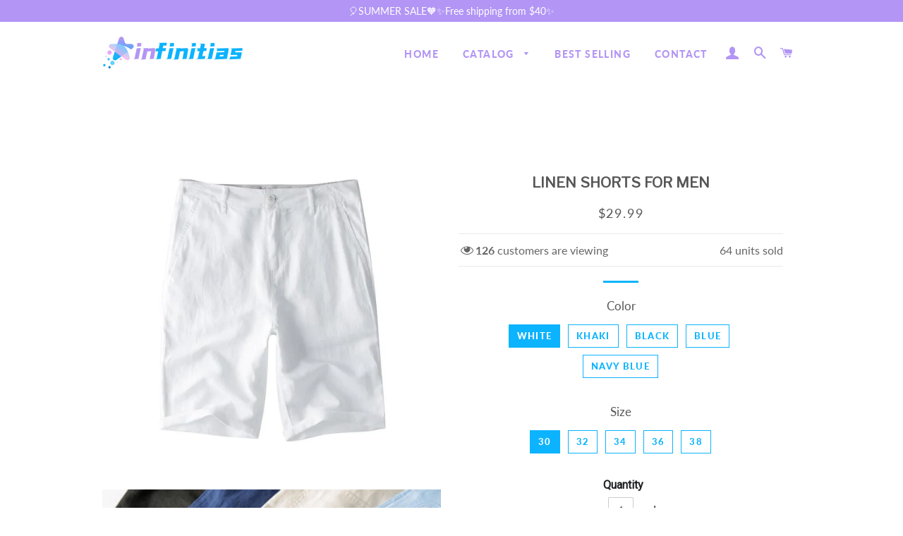

--- FILE ---
content_type: text/html; charset=utf-8
request_url: https://www.infinitias.com/products/linen-shorts-for-men
body_size: 42423
content:
<!doctype html>
<html class="no-js" lang="en">
  <head>
    <!-- Basic page needs ================================================== -->
    <meta charset="utf-8">
    <meta http-equiv="X-UA-Compatible" content="IE=edge,chrome=1">
    <meta name="google-site-verification" content="QKgfiMH1_hqkVoff4qVy7YdKZvPCCYAB7Bh12HZFp1Y">
    <meta name="google-site-verification" content="GCJiL14MivmU4kW0QF-cbSPoh9eNL0iEn6nDWSMj8Po">

    
      <link rel="shortcut icon" href="//www.infinitias.com/cdn/shop/files/3_32x32.png?v=1622355932" type="image/png">
    

    <!-- Title and description ================================================== -->
    <title>
      LINEN SHORTS FOR MEN
      
      
       &ndash; infinitias
    </title>

    
      <meta name="description" content="🎉FEATURES: men&#39;s shorts, pants, jeans, cotton pants and sweatpants in the spring and fall. Easy to match with a variety of top styles, such as T-shirt, short / long sleeve top, casual wear, shirts, sports vest. A must for any fashion conscious man, these comfortable and breathable cotton chinos are available in a varie">
    

    
    
    <!-- Google Tag Manager -->
    <script>
      (function(w,d,s,l,i){w[l]=w[l]||[];w[l].push({'gtm.start':
      new Date().getTime(),event:'gtm.js'});var f=d.getElementsByTagName(s)[0],
      j=d.createElement(s),dl=l!='dataLayer'?'&l='+l:'';j.async=true;j.src=
      'https://www.googletagmanager.com/gtm.js?id='+i+dl;f.parentNode.insertBefore(j,f);
      })(window,document,'script','dataLayer','GTM-N9CTPCV3');
    </script>
    <!-- End Google Tag Manager -->

    <!-- Helpers ================================================== -->
    <!-- /snippets/social-meta-tags.liquid -->




<meta property="og:site_name" content="infinitias">
<meta property="og:url" content="https://www.infinitias.com/products/linen-shorts-for-men">
<meta property="og:title" content="LINEN SHORTS FOR MEN">
<meta property="og:type" content="product">
<meta property="og:description" content="🎉FEATURES: men&#39;s shorts, pants, jeans, cotton pants and sweatpants in the spring and fall. Easy to match with a variety of top styles, such as T-shirt, short / long sleeve top, casual wear, shirts, sports vest. A must for any fashion conscious man, these comfortable and breathable cotton chinos are available in a varie">

  <meta property="og:price:amount" content="29.99">
  <meta property="og:price:currency" content="USD">

<meta property="og:image" content="http://www.infinitias.com/cdn/shop/products/1_475529d0-1f18-4d3a-ad7c-d36a1abf6dc6_1200x1200.jpg?v=1622360009"><meta property="og:image" content="http://www.infinitias.com/cdn/shop/products/3_cbce55b7-2619-4a26-a0cc-4188776e1dd1_1200x1200.jpg?v=1622360009"><meta property="og:image" content="http://www.infinitias.com/cdn/shop/products/2_37f360b1-274d-45a0-87fc-524e2f8930aa_1200x1200.jpg?v=1622360009">
<meta property="og:image:secure_url" content="https://www.infinitias.com/cdn/shop/products/1_475529d0-1f18-4d3a-ad7c-d36a1abf6dc6_1200x1200.jpg?v=1622360009"><meta property="og:image:secure_url" content="https://www.infinitias.com/cdn/shop/products/3_cbce55b7-2619-4a26-a0cc-4188776e1dd1_1200x1200.jpg?v=1622360009"><meta property="og:image:secure_url" content="https://www.infinitias.com/cdn/shop/products/2_37f360b1-274d-45a0-87fc-524e2f8930aa_1200x1200.jpg?v=1622360009">


<meta name="twitter:card" content="summary_large_image">
<meta name="twitter:title" content="LINEN SHORTS FOR MEN">
<meta name="twitter:description" content="🎉FEATURES: men&#39;s shorts, pants, jeans, cotton pants and sweatpants in the spring and fall. Easy to match with a variety of top styles, such as T-shirt, short / long sleeve top, casual wear, shirts, sports vest. A must for any fashion conscious man, these comfortable and breathable cotton chinos are available in a varie">

    <link rel="canonical" href="https://www.infinitias.com/products/linen-shorts-for-men">
    <meta name="viewport" content="width=device-width,initial-scale=1,shrink-to-fit=no">
    <meta name="theme-color" content="#0cb3fe">

    <!-- CSS ================================================== -->
    
      <link href="//www.infinitias.com/cdn/shop/t/6/assets/timber.scss.css?v=92977838005916613361759333242" rel="stylesheet" type="text/css" media="all" />
      <link href="//www.infinitias.com/cdn/shop/t/6/assets/theme.scss.css?v=140081323338632016871759333241" rel="stylesheet" type="text/css" media="all" />
      <link href="//www.infinitias.com/cdn/shop/t/6/assets/apps.css?v=76026655622943049311716010928" rel="stylesheet" type="text/css" media="all" />
    
    

    

    <!-- Sections ================================================== -->
    <script>
      window.theme = window.theme || {};
      theme.strings = {
        zoomClose: "Close (Esc)",
        zoomPrev: "Previous (Left arrow key)",
        zoomNext: "Next (Right arrow key)",
        moneyFormat: "${{amount}}",
        addressError: "Error looking up that address",
        addressNoResults: "No results for that address",
        addressQueryLimit: "You have exceeded the Google API usage limit. Consider upgrading to a \u003ca href=\"https:\/\/developers.google.com\/maps\/premium\/usage-limits\"\u003ePremium Plan\u003c\/a\u003e.",
        authError: "There was a problem authenticating your Google Maps account.",
        cartEmpty: "Your cart is currently empty.",
        cartCookie: "Enable cookies to use the shopping cart",
        cartSavings: "You're saving [savings]"
      };
      theme.settings = {
        cartType: "page",
        gridType: "collage"
      };
    </script>

    <script src="//www.infinitias.com/cdn/shop/t/6/assets/jquery-2.2.3.min.js?v=58211863146907186831716010928" type="text/javascript"></script>

    
      <script src="//www.infinitias.com/cdn/shop/t/6/assets/lazysizes.min.js?v=155223123402716617051716010928" async="async"></script>

      <script src="//www.infinitias.com/cdn/shop/t/6/assets/theme.js?v=139645229975577797031716010928" defer="defer"></script>
    

    <!-- Header hook for plugins ================================================== -->
    <script>window.performance && window.performance.mark && window.performance.mark('shopify.content_for_header.start');</script><meta id="shopify-digital-wallet" name="shopify-digital-wallet" content="/57276629167/digital_wallets/dialog">
<meta name="shopify-checkout-api-token" content="86b5c0b1b3f57e1570e9c5ef51bd8fe7">
<meta id="in-context-paypal-metadata" data-shop-id="57276629167" data-venmo-supported="false" data-environment="production" data-locale="en_US" data-paypal-v4="true" data-currency="USD">
<link rel="alternate" type="application/json+oembed" href="https://www.infinitias.com/products/linen-shorts-for-men.oembed">
<script async="async" src="/checkouts/internal/preloads.js?locale=en-US"></script>
<script id="shopify-features" type="application/json">{"accessToken":"86b5c0b1b3f57e1570e9c5ef51bd8fe7","betas":["rich-media-storefront-analytics"],"domain":"www.infinitias.com","predictiveSearch":true,"shopId":57276629167,"locale":"en"}</script>
<script>var Shopify = Shopify || {};
Shopify.shop = "infinitias.myshopify.com";
Shopify.locale = "en";
Shopify.currency = {"active":"USD","rate":"1.0"};
Shopify.country = "US";
Shopify.theme = {"name":"20240518","id":142339801313,"schema_name":"Brooklyn","schema_version":"15.2.0","theme_store_id":null,"role":"main"};
Shopify.theme.handle = "null";
Shopify.theme.style = {"id":null,"handle":null};
Shopify.cdnHost = "www.infinitias.com/cdn";
Shopify.routes = Shopify.routes || {};
Shopify.routes.root = "/";</script>
<script type="module">!function(o){(o.Shopify=o.Shopify||{}).modules=!0}(window);</script>
<script>!function(o){function n(){var o=[];function n(){o.push(Array.prototype.slice.apply(arguments))}return n.q=o,n}var t=o.Shopify=o.Shopify||{};t.loadFeatures=n(),t.autoloadFeatures=n()}(window);</script>
<script id="shop-js-analytics" type="application/json">{"pageType":"product"}</script>
<script defer="defer" async type="module" src="//www.infinitias.com/cdn/shopifycloud/shop-js/modules/v2/client.init-shop-cart-sync_BN7fPSNr.en.esm.js"></script>
<script defer="defer" async type="module" src="//www.infinitias.com/cdn/shopifycloud/shop-js/modules/v2/chunk.common_Cbph3Kss.esm.js"></script>
<script defer="defer" async type="module" src="//www.infinitias.com/cdn/shopifycloud/shop-js/modules/v2/chunk.modal_DKumMAJ1.esm.js"></script>
<script type="module">
  await import("//www.infinitias.com/cdn/shopifycloud/shop-js/modules/v2/client.init-shop-cart-sync_BN7fPSNr.en.esm.js");
await import("//www.infinitias.com/cdn/shopifycloud/shop-js/modules/v2/chunk.common_Cbph3Kss.esm.js");
await import("//www.infinitias.com/cdn/shopifycloud/shop-js/modules/v2/chunk.modal_DKumMAJ1.esm.js");

  window.Shopify.SignInWithShop?.initShopCartSync?.({"fedCMEnabled":true,"windoidEnabled":true});

</script>
<script>(function() {
  var isLoaded = false;
  function asyncLoad() {
    if (isLoaded) return;
    isLoaded = true;
    var urls = ["https:\/\/www.pxucdn.com\/apps\/uso.js?shop=infinitias.myshopify.com","https:\/\/dkov91l6wait7.cloudfront.net\/almighty.js?shop=infinitias.myshopify.com","https:\/\/mds.oceanpayment.com\/assets\/shopifylogo\/paypal,visa,visa_electron,mastercard,maestro,jcb,american_express,diners_club,discover,unionpay,klarna,afterpay,apple_pay,google_pay.js?shop=infinitias.myshopify.com"];
    for (var i = 0; i < urls.length; i++) {
      var s = document.createElement('script');
      s.type = 'text/javascript';
      s.async = true;
      s.src = urls[i];
      var x = document.getElementsByTagName('script')[0];
      x.parentNode.insertBefore(s, x);
    }
  };
  if(window.attachEvent) {
    window.attachEvent('onload', asyncLoad);
  } else {
    window.addEventListener('load', asyncLoad, false);
  }
})();</script>
<script id="__st">var __st={"a":57276629167,"offset":-36000,"reqid":"ad9d9a9a-58dd-4a5e-b727-df26cc2adc13-1769998007","pageurl":"www.infinitias.com\/products\/linen-shorts-for-men","u":"d295be064099","p":"product","rtyp":"product","rid":6736691626159};</script>
<script>window.ShopifyPaypalV4VisibilityTracking = true;</script>
<script id="captcha-bootstrap">!function(){'use strict';const t='contact',e='account',n='new_comment',o=[[t,t],['blogs',n],['comments',n],[t,'customer']],c=[[e,'customer_login'],[e,'guest_login'],[e,'recover_customer_password'],[e,'create_customer']],r=t=>t.map((([t,e])=>`form[action*='/${t}']:not([data-nocaptcha='true']) input[name='form_type'][value='${e}']`)).join(','),a=t=>()=>t?[...document.querySelectorAll(t)].map((t=>t.form)):[];function s(){const t=[...o],e=r(t);return a(e)}const i='password',u='form_key',d=['recaptcha-v3-token','g-recaptcha-response','h-captcha-response',i],f=()=>{try{return window.sessionStorage}catch{return}},m='__shopify_v',_=t=>t.elements[u];function p(t,e,n=!1){try{const o=window.sessionStorage,c=JSON.parse(o.getItem(e)),{data:r}=function(t){const{data:e,action:n}=t;return t[m]||n?{data:e,action:n}:{data:t,action:n}}(c);for(const[e,n]of Object.entries(r))t.elements[e]&&(t.elements[e].value=n);n&&o.removeItem(e)}catch(o){console.error('form repopulation failed',{error:o})}}const l='form_type',E='cptcha';function T(t){t.dataset[E]=!0}const w=window,h=w.document,L='Shopify',v='ce_forms',y='captcha';let A=!1;((t,e)=>{const n=(g='f06e6c50-85a8-45c8-87d0-21a2b65856fe',I='https://cdn.shopify.com/shopifycloud/storefront-forms-hcaptcha/ce_storefront_forms_captcha_hcaptcha.v1.5.2.iife.js',D={infoText:'Protected by hCaptcha',privacyText:'Privacy',termsText:'Terms'},(t,e,n)=>{const o=w[L][v],c=o.bindForm;if(c)return c(t,g,e,D).then(n);var r;o.q.push([[t,g,e,D],n]),r=I,A||(h.body.append(Object.assign(h.createElement('script'),{id:'captcha-provider',async:!0,src:r})),A=!0)});var g,I,D;w[L]=w[L]||{},w[L][v]=w[L][v]||{},w[L][v].q=[],w[L][y]=w[L][y]||{},w[L][y].protect=function(t,e){n(t,void 0,e),T(t)},Object.freeze(w[L][y]),function(t,e,n,w,h,L){const[v,y,A,g]=function(t,e,n){const i=e?o:[],u=t?c:[],d=[...i,...u],f=r(d),m=r(i),_=r(d.filter((([t,e])=>n.includes(e))));return[a(f),a(m),a(_),s()]}(w,h,L),I=t=>{const e=t.target;return e instanceof HTMLFormElement?e:e&&e.form},D=t=>v().includes(t);t.addEventListener('submit',(t=>{const e=I(t);if(!e)return;const n=D(e)&&!e.dataset.hcaptchaBound&&!e.dataset.recaptchaBound,o=_(e),c=g().includes(e)&&(!o||!o.value);(n||c)&&t.preventDefault(),c&&!n&&(function(t){try{if(!f())return;!function(t){const e=f();if(!e)return;const n=_(t);if(!n)return;const o=n.value;o&&e.removeItem(o)}(t);const e=Array.from(Array(32),(()=>Math.random().toString(36)[2])).join('');!function(t,e){_(t)||t.append(Object.assign(document.createElement('input'),{type:'hidden',name:u})),t.elements[u].value=e}(t,e),function(t,e){const n=f();if(!n)return;const o=[...t.querySelectorAll(`input[type='${i}']`)].map((({name:t})=>t)),c=[...d,...o],r={};for(const[a,s]of new FormData(t).entries())c.includes(a)||(r[a]=s);n.setItem(e,JSON.stringify({[m]:1,action:t.action,data:r}))}(t,e)}catch(e){console.error('failed to persist form',e)}}(e),e.submit())}));const S=(t,e)=>{t&&!t.dataset[E]&&(n(t,e.some((e=>e===t))),T(t))};for(const o of['focusin','change'])t.addEventListener(o,(t=>{const e=I(t);D(e)&&S(e,y())}));const B=e.get('form_key'),M=e.get(l),P=B&&M;t.addEventListener('DOMContentLoaded',(()=>{const t=y();if(P)for(const e of t)e.elements[l].value===M&&p(e,B);[...new Set([...A(),...v().filter((t=>'true'===t.dataset.shopifyCaptcha))])].forEach((e=>S(e,t)))}))}(h,new URLSearchParams(w.location.search),n,t,e,['guest_login'])})(!0,!0)}();</script>
<script integrity="sha256-4kQ18oKyAcykRKYeNunJcIwy7WH5gtpwJnB7kiuLZ1E=" data-source-attribution="shopify.loadfeatures" defer="defer" src="//www.infinitias.com/cdn/shopifycloud/storefront/assets/storefront/load_feature-a0a9edcb.js" crossorigin="anonymous"></script>
<script data-source-attribution="shopify.dynamic_checkout.dynamic.init">var Shopify=Shopify||{};Shopify.PaymentButton=Shopify.PaymentButton||{isStorefrontPortableWallets:!0,init:function(){window.Shopify.PaymentButton.init=function(){};var t=document.createElement("script");t.src="https://www.infinitias.com/cdn/shopifycloud/portable-wallets/latest/portable-wallets.en.js",t.type="module",document.head.appendChild(t)}};
</script>
<script data-source-attribution="shopify.dynamic_checkout.buyer_consent">
  function portableWalletsHideBuyerConsent(e){var t=document.getElementById("shopify-buyer-consent"),n=document.getElementById("shopify-subscription-policy-button");t&&n&&(t.classList.add("hidden"),t.setAttribute("aria-hidden","true"),n.removeEventListener("click",e))}function portableWalletsShowBuyerConsent(e){var t=document.getElementById("shopify-buyer-consent"),n=document.getElementById("shopify-subscription-policy-button");t&&n&&(t.classList.remove("hidden"),t.removeAttribute("aria-hidden"),n.addEventListener("click",e))}window.Shopify?.PaymentButton&&(window.Shopify.PaymentButton.hideBuyerConsent=portableWalletsHideBuyerConsent,window.Shopify.PaymentButton.showBuyerConsent=portableWalletsShowBuyerConsent);
</script>
<script>
  function portableWalletsCleanup(e){e&&e.src&&console.error("Failed to load portable wallets script "+e.src);var t=document.querySelectorAll("shopify-accelerated-checkout .shopify-payment-button__skeleton, shopify-accelerated-checkout-cart .wallet-cart-button__skeleton"),e=document.getElementById("shopify-buyer-consent");for(let e=0;e<t.length;e++)t[e].remove();e&&e.remove()}function portableWalletsNotLoadedAsModule(e){e instanceof ErrorEvent&&"string"==typeof e.message&&e.message.includes("import.meta")&&"string"==typeof e.filename&&e.filename.includes("portable-wallets")&&(window.removeEventListener("error",portableWalletsNotLoadedAsModule),window.Shopify.PaymentButton.failedToLoad=e,"loading"===document.readyState?document.addEventListener("DOMContentLoaded",window.Shopify.PaymentButton.init):window.Shopify.PaymentButton.init())}window.addEventListener("error",portableWalletsNotLoadedAsModule);
</script>

<script type="module" src="https://www.infinitias.com/cdn/shopifycloud/portable-wallets/latest/portable-wallets.en.js" onError="portableWalletsCleanup(this)" crossorigin="anonymous"></script>
<script nomodule>
  document.addEventListener("DOMContentLoaded", portableWalletsCleanup);
</script>

<link id="shopify-accelerated-checkout-styles" rel="stylesheet" media="screen" href="https://www.infinitias.com/cdn/shopifycloud/portable-wallets/latest/accelerated-checkout-backwards-compat.css" crossorigin="anonymous">
<style id="shopify-accelerated-checkout-cart">
        #shopify-buyer-consent {
  margin-top: 1em;
  display: inline-block;
  width: 100%;
}

#shopify-buyer-consent.hidden {
  display: none;
}

#shopify-subscription-policy-button {
  background: none;
  border: none;
  padding: 0;
  text-decoration: underline;
  font-size: inherit;
  cursor: pointer;
}

#shopify-subscription-policy-button::before {
  box-shadow: none;
}

      </style>

<script>window.performance && window.performance.mark && window.performance.mark('shopify.content_for_header.end');</script>
    <script src="//www.infinitias.com/cdn/shop/t/6/assets/saker.js?v=15337002932497387821750914929" type="text/javascript"></script>
    <script src="//www.infinitias.com/cdn/shop/t/6/assets/modernizr.min.js?v=21391054748206432451716010928" type="text/javascript"></script>

    
    
    <script>
      if(document.location.href.indexOf('?sort_by=best-selling') > -1) {
      var url = document.location.href;
      document.location.href = url.replace("?sort_by=best-selling","");
      }
      if(document.location.href.indexOf('?sort_by=created-descending') > -1) {
      var url = document.location.href;
      document.location.href = url.replace("?sort_by=created-descending","");
      }
      if(document.location.href.indexOf('?sort_by=manual') > -1) {
      var url = document.location.href;
      document.location.href = url.replace("?sort_by=manual","");
      }
      if(document.location.href.indexOf('?sort_by=title-descending') > -1) {
      var url = document.location.href;
      document.location.href = url.replace("?sort_by=title-descending","");
      }
      if(document.location.href.indexOf('?sort_by=price-ascending') > -1) {
      var url = document.location.href;
      document.location.href = url.replace("?sort_by=price-ascending","");
      }
      if(document.location.href.indexOf('?sort_by=price-descending') > -1) {
      var url = document.location.href;
      document.location.href = url.replace("?sort_by=price-descending","");
      }
      if(document.location.href.indexOf('?sort_by=created-ascending') > -1) {
      var url = document.location.href;
      document.location.href = url.replace("?sort_by=created-ascending","");
      }
      if(document.location.href.indexOf('?sort_by=title-ascending') > -1) {
      var url = document.location.href;
      document.location.href = url.replace("?sort_by=title-ascending","");
      }
      if(document.location.href.indexOf('&sort_by=best-selling') > -1) {
      var url = document.location.href;
      document.location.href = url.replace("&sort_by=best-selling","");
      }
      if(document.location.href.indexOf('&sort_by=created-descending') > -1) {
      var url = document.location.href;
      document.location.href = url.replace("&sort_by=created-descending","");
      }
      if(document.location.href.indexOf('&sort_by=manual') > -1) {
      var url = document.location.href;
      document.location.href = url.replace("&sort_by=manual","");
      }
      if(document.location.href.indexOf('&sort_by=title-descending') > -1) {
      var url = document.location.href;
      document.location.href = url.replace("&sort_by=title-descending","");
      }
      if(document.location.href.indexOf('&sort_by=price-ascending') > -1) {
      var url = document.location.href;
      document.location.href = url.replace("&sort_by=price-ascending","");
      }
      if(document.location.href.indexOf('&sort_by=price-descending') > -1) {
      var url = document.location.href;
      document.location.href = url.replace("&sort_by=price-descending","");
      }
      if(document.location.href.indexOf('&sort_by=created-ascending') > -1) {
      var url = document.location.href;
      document.location.href = url.replace("&sort_by=created-ascending","");
      }
      if(document.location.href.indexOf('&sort_by=title-ascending') > -1) {
      var url = document.location.href;
      document.location.href = url.replace("&sort_by=title-ascending","");
      }
    </script>
    <!-- Global site tag (gtag.js) - Google Ads: 679428534 -->
    <script async src="https://www.googletagmanager.com/gtag/js?id=AW-679428534"></script>
    <script async src="https://www.googletagmanager.com/gtag/js?id=AW-786004873"></script>
    <script>
      window.dataLayer = window.dataLayer || [];
      function gtag(){dataLayer.push(arguments);}
      gtag('js', new Date());

      gtag('config', 'AW-679428534');gtag('config', 'AW-786004873');
    </script>
    
    

    

    <!-- "snippets/pagefly-header.liquid" was not rendered, the associated app was uninstalled -->

    <script>var loox_global_hash = '1746536324907';</script><script>var visitor_level_referral = {"active":true,"rtl":false,"position":"right","button_text":"Get $5","button_bg_color":"ED4F56","button_text_color":"FFFFFF","display_on_home_page":true,"display_on_product_page":true,"display_on_cart_page":true,"display_on_other_pages":true,"hide_on_mobile":false,"sidebar_visible":true,"orientation":"default"};
</script><style>.loox-reviews-default { max-width: 1200px; margin: 0 auto; }.loox-rating .loox-icon { color:#f51655; }
:root { --lxs-rating-icon-color: #f51655; }</style>
<!-- BEGIN app block: shopify://apps/vitals/blocks/app-embed/aeb48102-2a5a-4f39-bdbd-d8d49f4e20b8 --><link rel="preconnect" href="https://appsolve.io/" /><link rel="preconnect" href="https://cdn-sf.vitals.app/" /><script data-ver="58" id="vtlsAebData" class="notranslate">window.vtlsLiquidData = window.vtlsLiquidData || {};window.vtlsLiquidData.buildId = 56366;

window.vtlsLiquidData.apiHosts = {
	...window.vtlsLiquidData.apiHosts,
	"1": "https://appsolve.io"
};
	window.vtlsLiquidData.moduleSettings = {"1":{"3":"8b74c1","4":"center","5":"icon","44":"fast_shipping,30_back,guaranteed,accredited,verified_secured","85":"","86":20,"87":20,"148":100,"978":"{}","1060":"303030"},"16":{"232":true,"245":"bottom","246":"bottom","247":"Add to Cart","411":true,"417":false,"418":true,"477":"custom","478":"a17fdf","479":"ffffff","489":true,"843":"ffffff","844":"2e2e2e","921":false,"922":true,"923":true,"924":"1","925":"0","952":"{\"container\":{\"traits\":{\"height\":{\"default\":\"80px\"}}}}","1021":true,"1110":false,"1154":0,"1155":true,"1156":true,"1157":false,"1158":0,"1159":false,"1160":false,"1161":false,"1162":false,"1163":false,"1182":false,"1183":true,"1184":"","1185":false},"48":{"469":true,"491":true,"588":true,"595":false,"603":"","605":"","606":"","781":true,"783":1,"876":0,"1076":true,"1105":0},"53":{"636":"4b8e15","637":"ffffff","638":0,"639":5,"640":"You save:","642":"Out of stock","643":"This item:","644":"Total Price:","645":true,"646":"Add to cart","647":"for","648":"with","649":"off","650":"each","651":"Buy","652":"Subtotal","653":"Discount","654":"Old price","655":0,"656":0,"657":0,"658":0,"659":"ffffff","660":14,"661":"center","671":"000000","702":"Quantity","731":"and","733":0,"734":"362e94","735":"8e86ed","736":true,"737":true,"738":true,"739":"right","740":60,"741":"Free of charge","742":"Free","743":"Claim gift","744":"1,2,4,5","750":"Gift","762":"Discount","763":false,"773":"Your product has been added to the cart.","786":"save","848":"ffffff","849":"f6f6f6","850":"4f4f4f","851":"Per item:","895":"eceeef","1007":"Pick another","1010":"{}","1012":false,"1028":"Other customers loved this offer","1029":"Add to order\t","1030":"Added to order","1031":"Check out","1032":1,"1033":"{}","1035":"See more","1036":"See less","1037":"{}","1077":"%","1083":"Check out","1085":100,"1086":"cd1900","1091":10,"1092":1,"1093":"{}","1164":"Free shipping","1188":"light","1190":"center","1191":"light","1192":"square"}};

window.vtlsLiquidData.shopThemeName = "Brooklyn";window.vtlsLiquidData.settingTranslation = {"1":{"85":{"en":""}},"53":{"640":{"en":"You save:"},"642":{"en":"Out of stock"},"643":{"en":"This item:"},"644":{"en":"Total Price:"},"646":{"en":"Add to cart"},"647":{"en":"for"},"648":{"en":"with"},"649":{"en":"off"},"650":{"en":"each"},"651":{"en":"Buy"},"652":{"en":"Subtotal"},"653":{"en":"Discount"},"654":{"en":"Old price"},"702":{"en":"Quantity"},"731":{"en":"and"},"741":{"en":"Free of charge"},"742":{"en":"Free"},"743":{"en":"Claim gift"},"750":{"en":"Gift"},"762":{"en":"Discount"},"773":{"en":"Your product has been added to the cart."},"786":{"en":"save"},"851":{"en":"Per item:"},"1007":{"en":"Pick another"},"1028":{"en":"Other customers loved this offer"},"1029":{"en":"Add to order\t"},"1030":{"en":"Added to order"},"1031":{"en":"Check out"},"1035":{"en":"See more"},"1036":{"en":"See less"},"1083":{"en":"Check out"},"1164":{"en":"Free shipping"},"1167":{"en":"Unavailable"}},"16":{"1184":{"en":""}}};window.vtlsLiquidData.ubOfferTypes={"2":[1,2]};window.vtlsLiquidData.usesFunctions=true;window.vtlsLiquidData.shopSettings={};window.vtlsLiquidData.shopSettings.cartType="page";window.vtlsLiquidData.spat="7e1b1cedb4b0c929132a7bf1c20bf671";window.vtlsLiquidData.shopInfo={id:57276629167,domain:"www.infinitias.com",shopifyDomain:"infinitias.myshopify.com",primaryLocaleIsoCode: "en",defaultCurrency:"USD",enabledCurrencies:["USD"],moneyFormat:"${{amount}}",moneyWithCurrencyFormat:"${{amount}} USD",appId:"1",appName:"Vitals",};window.vtlsLiquidData.acceptedScopes = {"1":[26,25,27,28,29,30,31,32,33,34,35,36,37,38,22,2,8,14,20,24,16,18,10,13,21,4,11,1,7,3,19,23,15,17,9,12]};window.vtlsLiquidData.product = {"id": 6736691626159,"available": true,"title": "LINEN SHORTS FOR MEN","handle": "linen-shorts-for-men","vendor": "Wichoos","type": "Men","tags": ["men","pants"],"description": "1","featured_image":{"src": "//www.infinitias.com/cdn/shop/products/1_475529d0-1f18-4d3a-ad7c-d36a1abf6dc6.jpg?v=1622360009","aspect_ratio": "1.0"},"collectionIds": [268808487087,268808257711,268808126639,268808159407],"variants": [{"id": 39941313331375,"title": "white \/ 30","option1": "white","option2": "30","option3": null,"price": 2999,"compare_at_price": 0,"available": true,"image":{"src": "//www.infinitias.com/cdn/shop/products/5_d14aa5e6-51b1-4e9b-abfc-0d65eec7d7cf.jpg?v=1622360009","alt": "LINEN SHORTS FOR MEN","aspect_ratio": 1.0},"featured_media_id":22023858553007,"is_preorderable":0},{"id": 39941313364143,"title": "white \/ 32","option1": "white","option2": "32","option3": null,"price": 2999,"compare_at_price": 0,"available": true,"image":{"src": "//www.infinitias.com/cdn/shop/products/5_d14aa5e6-51b1-4e9b-abfc-0d65eec7d7cf.jpg?v=1622360009","alt": "LINEN SHORTS FOR MEN","aspect_ratio": 1.0},"featured_media_id":22023858553007,"is_preorderable":0},{"id": 39941313396911,"title": "white \/ 34","option1": "white","option2": "34","option3": null,"price": 2999,"compare_at_price": 0,"available": true,"image":{"src": "//www.infinitias.com/cdn/shop/products/5_d14aa5e6-51b1-4e9b-abfc-0d65eec7d7cf.jpg?v=1622360009","alt": "LINEN SHORTS FOR MEN","aspect_ratio": 1.0},"featured_media_id":22023858553007,"is_preorderable":0},{"id": 39941313429679,"title": "white \/ 36","option1": "white","option2": "36","option3": null,"price": 2999,"compare_at_price": 0,"available": true,"image":{"src": "//www.infinitias.com/cdn/shop/products/5_d14aa5e6-51b1-4e9b-abfc-0d65eec7d7cf.jpg?v=1622360009","alt": "LINEN SHORTS FOR MEN","aspect_ratio": 1.0},"featured_media_id":22023858553007,"is_preorderable":0},{"id": 39941313462447,"title": "white \/ 38","option1": "white","option2": "38","option3": null,"price": 2999,"compare_at_price": 0,"available": true,"image":{"src": "//www.infinitias.com/cdn/shop/products/5_d14aa5e6-51b1-4e9b-abfc-0d65eec7d7cf.jpg?v=1622360009","alt": "LINEN SHORTS FOR MEN","aspect_ratio": 1.0},"featured_media_id":22023858553007,"is_preorderable":0},{"id": 39941313495215,"title": "Khaki \/ 30","option1": "Khaki","option2": "30","option3": null,"price": 2999,"compare_at_price": 0,"available": true,"image":{"src": "//www.infinitias.com/cdn/shop/products/2_ff55ac68-2886-47ce-9c7c-0f1bf0115ddb.jpg?v=1622360009","alt": "LINEN SHORTS FOR MEN","aspect_ratio": 1.0},"featured_media_id":22023858487471,"is_preorderable":0},{"id": 39941313527983,"title": "Khaki \/ 32","option1": "Khaki","option2": "32","option3": null,"price": 2999,"compare_at_price": 0,"available": true,"image":{"src": "//www.infinitias.com/cdn/shop/products/2_ff55ac68-2886-47ce-9c7c-0f1bf0115ddb.jpg?v=1622360009","alt": "LINEN SHORTS FOR MEN","aspect_ratio": 1.0},"featured_media_id":22023858487471,"is_preorderable":0},{"id": 39941313560751,"title": "Khaki \/ 34","option1": "Khaki","option2": "34","option3": null,"price": 2999,"compare_at_price": 0,"available": true,"image":{"src": "//www.infinitias.com/cdn/shop/products/2_ff55ac68-2886-47ce-9c7c-0f1bf0115ddb.jpg?v=1622360009","alt": "LINEN SHORTS FOR MEN","aspect_ratio": 1.0},"featured_media_id":22023858487471,"is_preorderable":0},{"id": 39941313593519,"title": "Khaki \/ 36","option1": "Khaki","option2": "36","option3": null,"price": 2999,"compare_at_price": 0,"available": true,"image":{"src": "//www.infinitias.com/cdn/shop/products/2_ff55ac68-2886-47ce-9c7c-0f1bf0115ddb.jpg?v=1622360009","alt": "LINEN SHORTS FOR MEN","aspect_ratio": 1.0},"featured_media_id":22023858487471,"is_preorderable":0},{"id": 39941313626287,"title": "Khaki \/ 38","option1": "Khaki","option2": "38","option3": null,"price": 2999,"compare_at_price": 0,"available": true,"image":{"src": "//www.infinitias.com/cdn/shop/products/2_ff55ac68-2886-47ce-9c7c-0f1bf0115ddb.jpg?v=1622360009","alt": "LINEN SHORTS FOR MEN","aspect_ratio": 1.0},"featured_media_id":22023858487471,"is_preorderable":0},{"id": 39941313659055,"title": "black \/ 30","option1": "black","option2": "30","option3": null,"price": 2999,"compare_at_price": 0,"available": true,"image":{"src": "//www.infinitias.com/cdn/shop/products/4_22a65465-614e-47c1-9520-96ed84becb5a.jpg?v=1622360009","alt": "LINEN SHORTS FOR MEN","aspect_ratio": 1.0},"featured_media_id":22023858520239,"is_preorderable":0},{"id": 39941313691823,"title": "black \/ 32","option1": "black","option2": "32","option3": null,"price": 2999,"compare_at_price": 0,"available": true,"image":{"src": "//www.infinitias.com/cdn/shop/products/4_22a65465-614e-47c1-9520-96ed84becb5a.jpg?v=1622360009","alt": "LINEN SHORTS FOR MEN","aspect_ratio": 1.0},"featured_media_id":22023858520239,"is_preorderable":0},{"id": 39941313724591,"title": "black \/ 34","option1": "black","option2": "34","option3": null,"price": 2999,"compare_at_price": 0,"available": true,"image":{"src": "//www.infinitias.com/cdn/shop/products/4_22a65465-614e-47c1-9520-96ed84becb5a.jpg?v=1622360009","alt": "LINEN SHORTS FOR MEN","aspect_ratio": 1.0},"featured_media_id":22023858520239,"is_preorderable":0},{"id": 39941313757359,"title": "black \/ 36","option1": "black","option2": "36","option3": null,"price": 2999,"compare_at_price": 0,"available": true,"image":{"src": "//www.infinitias.com/cdn/shop/products/4_22a65465-614e-47c1-9520-96ed84becb5a.jpg?v=1622360009","alt": "LINEN SHORTS FOR MEN","aspect_ratio": 1.0},"featured_media_id":22023858520239,"is_preorderable":0},{"id": 39941313790127,"title": "black \/ 38","option1": "black","option2": "38","option3": null,"price": 2999,"compare_at_price": 0,"available": true,"image":{"src": "//www.infinitias.com/cdn/shop/products/4_22a65465-614e-47c1-9520-96ed84becb5a.jpg?v=1622360009","alt": "LINEN SHORTS FOR MEN","aspect_ratio": 1.0},"featured_media_id":22023858520239,"is_preorderable":0},{"id": 39941313822895,"title": "blue \/ 30","option1": "blue","option2": "30","option3": null,"price": 2999,"compare_at_price": 0,"available": true,"image":{"src": "//www.infinitias.com/cdn/shop/products/3_cbce55b7-2619-4a26-a0cc-4188776e1dd1.jpg?v=1622360009","alt": "LINEN SHORTS FOR MEN","aspect_ratio": 1.0},"featured_media_id":22023858192559,"is_preorderable":0},{"id": 39941313855663,"title": "blue \/ 32","option1": "blue","option2": "32","option3": null,"price": 2999,"compare_at_price": 0,"available": true,"image":{"src": "//www.infinitias.com/cdn/shop/products/3_cbce55b7-2619-4a26-a0cc-4188776e1dd1.jpg?v=1622360009","alt": "LINEN SHORTS FOR MEN","aspect_ratio": 1.0},"featured_media_id":22023858192559,"is_preorderable":0},{"id": 39941313888431,"title": "blue \/ 34","option1": "blue","option2": "34","option3": null,"price": 2999,"compare_at_price": 0,"available": true,"image":{"src": "//www.infinitias.com/cdn/shop/products/3_cbce55b7-2619-4a26-a0cc-4188776e1dd1.jpg?v=1622360009","alt": "LINEN SHORTS FOR MEN","aspect_ratio": 1.0},"featured_media_id":22023858192559,"is_preorderable":0},{"id": 39941313921199,"title": "blue \/ 36","option1": "blue","option2": "36","option3": null,"price": 2999,"compare_at_price": 0,"available": true,"image":{"src": "//www.infinitias.com/cdn/shop/products/3_cbce55b7-2619-4a26-a0cc-4188776e1dd1.jpg?v=1622360009","alt": "LINEN SHORTS FOR MEN","aspect_ratio": 1.0},"featured_media_id":22023858192559,"is_preorderable":0},{"id": 39941313953967,"title": "blue \/ 38","option1": "blue","option2": "38","option3": null,"price": 2999,"compare_at_price": 0,"available": true,"image":{"src": "//www.infinitias.com/cdn/shop/products/3_cbce55b7-2619-4a26-a0cc-4188776e1dd1.jpg?v=1622360009","alt": "LINEN SHORTS FOR MEN","aspect_ratio": 1.0},"featured_media_id":22023858192559,"is_preorderable":0},{"id": 39941313986735,"title": "navy blue \/ 30","option1": "navy blue","option2": "30","option3": null,"price": 2999,"compare_at_price": 0,"available": true,"image":{"src": "//www.infinitias.com/cdn/shop/products/1_e2e4a0c8-7c8a-4744-b0ca-776f1ea68a40.jpg?v=1622360009","alt": "LINEN SHORTS FOR MEN","aspect_ratio": 1.0},"featured_media_id":22023858454703,"is_preorderable":0},{"id": 39941314019503,"title": "navy blue \/ 32","option1": "navy blue","option2": "32","option3": null,"price": 2999,"compare_at_price": 0,"available": true,"image":{"src": "//www.infinitias.com/cdn/shop/products/1_e2e4a0c8-7c8a-4744-b0ca-776f1ea68a40.jpg?v=1622360009","alt": "LINEN SHORTS FOR MEN","aspect_ratio": 1.0},"featured_media_id":22023858454703,"is_preorderable":0},{"id": 39941314052271,"title": "navy blue \/ 34","option1": "navy blue","option2": "34","option3": null,"price": 2999,"compare_at_price": 0,"available": false,"image":{"src": "//www.infinitias.com/cdn/shop/products/1_e2e4a0c8-7c8a-4744-b0ca-776f1ea68a40.jpg?v=1622360009","alt": "LINEN SHORTS FOR MEN","aspect_ratio": 1.0},"featured_media_id":22023858454703,"is_preorderable":0},{"id": 39941314085039,"title": "navy blue \/ 36","option1": "navy blue","option2": "36","option3": null,"price": 2999,"compare_at_price": 0,"available": false,"image":{"src": "//www.infinitias.com/cdn/shop/products/1_e2e4a0c8-7c8a-4744-b0ca-776f1ea68a40.jpg?v=1622360009","alt": "LINEN SHORTS FOR MEN","aspect_ratio": 1.0},"featured_media_id":22023858454703,"is_preorderable":0},{"id": 39941314117807,"title": "navy blue \/ 38","option1": "navy blue","option2": "38","option3": null,"price": 2999,"compare_at_price": 0,"available": true,"image":{"src": "//www.infinitias.com/cdn/shop/products/1_e2e4a0c8-7c8a-4744-b0ca-776f1ea68a40.jpg?v=1622360009","alt": "LINEN SHORTS FOR MEN","aspect_ratio": 1.0},"featured_media_id":22023858454703,"is_preorderable":0}],"options": [{"name": "Color"},{"name": "Size"}],"metafields": {"reviews": {}}};window.vtlsLiquidData.ubCacheKey = "1726280405";window.vtlsLiquidData.cacheKeys = [1714781413,1732757018,0,1763064743,1714781413,0,0,1714781413 ];</script><script id="vtlsAebDynamicFunctions" class="notranslate">window.vtlsLiquidData = window.vtlsLiquidData || {};window.vtlsLiquidData.dynamicFunctions = ({$,vitalsGet,vitalsSet,VITALS_GET_$_DESCRIPTION,VITALS_GET_$_END_SECTION,VITALS_GET_$_ATC_FORM,VITALS_GET_$_ATC_BUTTON,submit_button,form_add_to_cart,cartItemVariantId,VITALS_EVENT_CART_UPDATED,VITALS_EVENT_DISCOUNTS_LOADED,VITALS_EVENT_RENDER_CAROUSEL_STARS,VITALS_EVENT_RENDER_COLLECTION_STARS,VITALS_EVENT_SMART_BAR_RENDERED,VITALS_EVENT_SMART_BAR_CLOSED,VITALS_EVENT_TABS_RENDERED,VITALS_EVENT_VARIANT_CHANGED,VITALS_EVENT_ATC_BUTTON_FOUND,VITALS_IS_MOBILE,VITALS_PAGE_TYPE,VITALS_APPEND_CSS,VITALS_HOOK__CAN_EXECUTE_CHECKOUT,VITALS_HOOK__GET_CUSTOM_CHECKOUT_URL_PARAMETERS,VITALS_HOOK__GET_CUSTOM_VARIANT_SELECTOR,VITALS_HOOK__GET_IMAGES_DEFAULT_SIZE,VITALS_HOOK__ON_CLICK_CHECKOUT_BUTTON,VITALS_HOOK__DONT_ACCELERATE_CHECKOUT,VITALS_HOOK__ON_ATC_STAY_ON_THE_SAME_PAGE,VITALS_HOOK__CAN_EXECUTE_ATC,VITALS_FLAG__IGNORE_VARIANT_ID_FROM_URL,VITALS_FLAG__UPDATE_ATC_BUTTON_REFERENCE,VITALS_FLAG__UPDATE_CART_ON_CHECKOUT,VITALS_FLAG__USE_CAPTURE_FOR_ATC_BUTTON,VITALS_FLAG__USE_FIRST_ATC_SPAN_FOR_PRE_ORDER,VITALS_FLAG__USE_HTML_FOR_STICKY_ATC_BUTTON,VITALS_FLAG__STOP_EXECUTION,VITALS_FLAG__USE_CUSTOM_COLLECTION_FILTER_DROPDOWN,VITALS_FLAG__PRE_ORDER_START_WITH_OBSERVER,VITALS_FLAG__PRE_ORDER_OBSERVER_DELAY,VITALS_FLAG__ON_CHECKOUT_CLICK_USE_CAPTURE_EVENT,handle,}) => {return {"147": {"location":"description","locator":"before"},"687": {"location":"atc_button","locator":"after"},};};</script><script id="vtlsAebDocumentInjectors" class="notranslate">window.vtlsLiquidData = window.vtlsLiquidData || {};window.vtlsLiquidData.documentInjectors = ({$,vitalsGet,vitalsSet,VITALS_IS_MOBILE,VITALS_APPEND_CSS}) => {const documentInjectors = {};documentInjectors["1"]={};documentInjectors["1"]["d"]=[];documentInjectors["1"]["d"]["0"]={};documentInjectors["1"]["d"]["0"]["a"]=null;documentInjectors["1"]["d"]["0"]["s"]=".product-single__description.rte";documentInjectors["2"]={};documentInjectors["2"]["d"]=[];documentInjectors["2"]["d"]["0"]={};documentInjectors["2"]["d"]["0"]["a"]={"l":"after"};documentInjectors["2"]["d"]["0"]["s"]="main.main-content \u003e .wrapper \u003e #shopify-section-product-template \u003e #ProductSection--product-template \u003e .product-single";documentInjectors["3"]={};documentInjectors["3"]["d"]=[];documentInjectors["3"]["d"]["0"]={};documentInjectors["3"]["d"]["0"]["a"]={"js":"if($('.cart__subtotal').length \u003e= 2) {\n\t$('.cart__subtotal').first().html(left_subtotal);\n\t$('.cart__subtotal').last().html(right_subtotal);\n\t$('#bk-cart-subtotal-label').hide();\n} else {\n\t$('.cart__subtotal').html(cart_html);\n}"};documentInjectors["3"]["d"]["0"]["s"]=".cart__subtotal";documentInjectors["3"]["d"]["0"]["js"]=function(left_subtotal, right_subtotal, cart_html) { var vitalsDiscountsDiv = ".vitals-discounts";
if ($(vitalsDiscountsDiv).length === 0) {
if($('.cart__subtotal').length >= 2) {
	$('.cart__subtotal').first().html(left_subtotal);
	$('.cart__subtotal').last().html(right_subtotal);
	$('#bk-cart-subtotal-label').hide();
} else {
	$('.cart__subtotal').html(cart_html);
}
}

};documentInjectors["10"]={};documentInjectors["10"]["d"]=[];documentInjectors["10"]["d"]["0"]={};documentInjectors["10"]["d"]["0"]["a"]=[];documentInjectors["10"]["d"]["0"]["s"]="div.product-single__quantity";documentInjectors["12"]={};documentInjectors["12"]["d"]=[];documentInjectors["12"]["d"]["0"]={};documentInjectors["12"]["d"]["0"]["a"]=[];documentInjectors["12"]["d"]["0"]["s"]="form[action*=\"\/cart\/add\"]:visible:not([id*=\"product-form-installment\"]):not([id*=\"product-installment-form\"]):not(.vtls-exclude-atc-injector *)";documentInjectors["12"]["d"]["1"]={};documentInjectors["12"]["d"]["1"]["a"]=null;documentInjectors["12"]["d"]["1"]["s"]=".product-single__form";documentInjectors["11"]={};documentInjectors["11"]["d"]=[];documentInjectors["11"]["d"]["0"]={};documentInjectors["11"]["d"]["0"]["a"]={"ctx":"inside","last":false};documentInjectors["11"]["d"]["0"]["s"]="[type=\"submit\"]:not(.swym-button)";documentInjectors["11"]["d"]["1"]={};documentInjectors["11"]["d"]["1"]["a"]={"ctx":"inside","last":false};documentInjectors["11"]["d"]["1"]["s"]="[name=\"add\"]:not(.swym-button)";documentInjectors["15"]={};documentInjectors["15"]["d"]=[];documentInjectors["15"]["d"]["0"]={};documentInjectors["15"]["d"]["0"]["a"]=[];documentInjectors["15"]["d"]["0"]["s"]="form[action*=\"\/cart\"] label[for*=\"updates\"][for*=\"_{{variant_id}}\"]";return documentInjectors;};</script><script id="vtlsAebBundle" src="https://cdn-sf.vitals.app/assets/js/bundle-a4d02c620db24a6b8995b5296c296c59.js" async></script>

<!-- END app block --><script src="https://cdn.shopify.com/extensions/019b8d54-2388-79d8-becc-d32a3afe2c7a/omnisend-50/assets/omnisend-in-shop.js" type="text/javascript" defer="defer"></script>
<link href="https://monorail-edge.shopifysvc.com" rel="dns-prefetch">
<script>(function(){if ("sendBeacon" in navigator && "performance" in window) {try {var session_token_from_headers = performance.getEntriesByType('navigation')[0].serverTiming.find(x => x.name == '_s').description;} catch {var session_token_from_headers = undefined;}var session_cookie_matches = document.cookie.match(/_shopify_s=([^;]*)/);var session_token_from_cookie = session_cookie_matches && session_cookie_matches.length === 2 ? session_cookie_matches[1] : "";var session_token = session_token_from_headers || session_token_from_cookie || "";function handle_abandonment_event(e) {var entries = performance.getEntries().filter(function(entry) {return /monorail-edge.shopifysvc.com/.test(entry.name);});if (!window.abandonment_tracked && entries.length === 0) {window.abandonment_tracked = true;var currentMs = Date.now();var navigation_start = performance.timing.navigationStart;var payload = {shop_id: 57276629167,url: window.location.href,navigation_start,duration: currentMs - navigation_start,session_token,page_type: "product"};window.navigator.sendBeacon("https://monorail-edge.shopifysvc.com/v1/produce", JSON.stringify({schema_id: "online_store_buyer_site_abandonment/1.1",payload: payload,metadata: {event_created_at_ms: currentMs,event_sent_at_ms: currentMs}}));}}window.addEventListener('pagehide', handle_abandonment_event);}}());</script>
<script id="web-pixels-manager-setup">(function e(e,d,r,n,o){if(void 0===o&&(o={}),!Boolean(null===(a=null===(i=window.Shopify)||void 0===i?void 0:i.analytics)||void 0===a?void 0:a.replayQueue)){var i,a;window.Shopify=window.Shopify||{};var t=window.Shopify;t.analytics=t.analytics||{};var s=t.analytics;s.replayQueue=[],s.publish=function(e,d,r){return s.replayQueue.push([e,d,r]),!0};try{self.performance.mark("wpm:start")}catch(e){}var l=function(){var e={modern:/Edge?\/(1{2}[4-9]|1[2-9]\d|[2-9]\d{2}|\d{4,})\.\d+(\.\d+|)|Firefox\/(1{2}[4-9]|1[2-9]\d|[2-9]\d{2}|\d{4,})\.\d+(\.\d+|)|Chrom(ium|e)\/(9{2}|\d{3,})\.\d+(\.\d+|)|(Maci|X1{2}).+ Version\/(15\.\d+|(1[6-9]|[2-9]\d|\d{3,})\.\d+)([,.]\d+|)( \(\w+\)|)( Mobile\/\w+|) Safari\/|Chrome.+OPR\/(9{2}|\d{3,})\.\d+\.\d+|(CPU[ +]OS|iPhone[ +]OS|CPU[ +]iPhone|CPU IPhone OS|CPU iPad OS)[ +]+(15[._]\d+|(1[6-9]|[2-9]\d|\d{3,})[._]\d+)([._]\d+|)|Android:?[ /-](13[3-9]|1[4-9]\d|[2-9]\d{2}|\d{4,})(\.\d+|)(\.\d+|)|Android.+Firefox\/(13[5-9]|1[4-9]\d|[2-9]\d{2}|\d{4,})\.\d+(\.\d+|)|Android.+Chrom(ium|e)\/(13[3-9]|1[4-9]\d|[2-9]\d{2}|\d{4,})\.\d+(\.\d+|)|SamsungBrowser\/([2-9]\d|\d{3,})\.\d+/,legacy:/Edge?\/(1[6-9]|[2-9]\d|\d{3,})\.\d+(\.\d+|)|Firefox\/(5[4-9]|[6-9]\d|\d{3,})\.\d+(\.\d+|)|Chrom(ium|e)\/(5[1-9]|[6-9]\d|\d{3,})\.\d+(\.\d+|)([\d.]+$|.*Safari\/(?![\d.]+ Edge\/[\d.]+$))|(Maci|X1{2}).+ Version\/(10\.\d+|(1[1-9]|[2-9]\d|\d{3,})\.\d+)([,.]\d+|)( \(\w+\)|)( Mobile\/\w+|) Safari\/|Chrome.+OPR\/(3[89]|[4-9]\d|\d{3,})\.\d+\.\d+|(CPU[ +]OS|iPhone[ +]OS|CPU[ +]iPhone|CPU IPhone OS|CPU iPad OS)[ +]+(10[._]\d+|(1[1-9]|[2-9]\d|\d{3,})[._]\d+)([._]\d+|)|Android:?[ /-](13[3-9]|1[4-9]\d|[2-9]\d{2}|\d{4,})(\.\d+|)(\.\d+|)|Mobile Safari.+OPR\/([89]\d|\d{3,})\.\d+\.\d+|Android.+Firefox\/(13[5-9]|1[4-9]\d|[2-9]\d{2}|\d{4,})\.\d+(\.\d+|)|Android.+Chrom(ium|e)\/(13[3-9]|1[4-9]\d|[2-9]\d{2}|\d{4,})\.\d+(\.\d+|)|Android.+(UC? ?Browser|UCWEB|U3)[ /]?(15\.([5-9]|\d{2,})|(1[6-9]|[2-9]\d|\d{3,})\.\d+)\.\d+|SamsungBrowser\/(5\.\d+|([6-9]|\d{2,})\.\d+)|Android.+MQ{2}Browser\/(14(\.(9|\d{2,})|)|(1[5-9]|[2-9]\d|\d{3,})(\.\d+|))(\.\d+|)|K[Aa][Ii]OS\/(3\.\d+|([4-9]|\d{2,})\.\d+)(\.\d+|)/},d=e.modern,r=e.legacy,n=navigator.userAgent;return n.match(d)?"modern":n.match(r)?"legacy":"unknown"}(),u="modern"===l?"modern":"legacy",c=(null!=n?n:{modern:"",legacy:""})[u],f=function(e){return[e.baseUrl,"/wpm","/b",e.hashVersion,"modern"===e.buildTarget?"m":"l",".js"].join("")}({baseUrl:d,hashVersion:r,buildTarget:u}),m=function(e){var d=e.version,r=e.bundleTarget,n=e.surface,o=e.pageUrl,i=e.monorailEndpoint;return{emit:function(e){var a=e.status,t=e.errorMsg,s=(new Date).getTime(),l=JSON.stringify({metadata:{event_sent_at_ms:s},events:[{schema_id:"web_pixels_manager_load/3.1",payload:{version:d,bundle_target:r,page_url:o,status:a,surface:n,error_msg:t},metadata:{event_created_at_ms:s}}]});if(!i)return console&&console.warn&&console.warn("[Web Pixels Manager] No Monorail endpoint provided, skipping logging."),!1;try{return self.navigator.sendBeacon.bind(self.navigator)(i,l)}catch(e){}var u=new XMLHttpRequest;try{return u.open("POST",i,!0),u.setRequestHeader("Content-Type","text/plain"),u.send(l),!0}catch(e){return console&&console.warn&&console.warn("[Web Pixels Manager] Got an unhandled error while logging to Monorail."),!1}}}}({version:r,bundleTarget:l,surface:e.surface,pageUrl:self.location.href,monorailEndpoint:e.monorailEndpoint});try{o.browserTarget=l,function(e){var d=e.src,r=e.async,n=void 0===r||r,o=e.onload,i=e.onerror,a=e.sri,t=e.scriptDataAttributes,s=void 0===t?{}:t,l=document.createElement("script"),u=document.querySelector("head"),c=document.querySelector("body");if(l.async=n,l.src=d,a&&(l.integrity=a,l.crossOrigin="anonymous"),s)for(var f in s)if(Object.prototype.hasOwnProperty.call(s,f))try{l.dataset[f]=s[f]}catch(e){}if(o&&l.addEventListener("load",o),i&&l.addEventListener("error",i),u)u.appendChild(l);else{if(!c)throw new Error("Did not find a head or body element to append the script");c.appendChild(l)}}({src:f,async:!0,onload:function(){if(!function(){var e,d;return Boolean(null===(d=null===(e=window.Shopify)||void 0===e?void 0:e.analytics)||void 0===d?void 0:d.initialized)}()){var d=window.webPixelsManager.init(e)||void 0;if(d){var r=window.Shopify.analytics;r.replayQueue.forEach((function(e){var r=e[0],n=e[1],o=e[2];d.publishCustomEvent(r,n,o)})),r.replayQueue=[],r.publish=d.publishCustomEvent,r.visitor=d.visitor,r.initialized=!0}}},onerror:function(){return m.emit({status:"failed",errorMsg:"".concat(f," has failed to load")})},sri:function(e){var d=/^sha384-[A-Za-z0-9+/=]+$/;return"string"==typeof e&&d.test(e)}(c)?c:"",scriptDataAttributes:o}),m.emit({status:"loading"})}catch(e){m.emit({status:"failed",errorMsg:(null==e?void 0:e.message)||"Unknown error"})}}})({shopId: 57276629167,storefrontBaseUrl: "https://www.infinitias.com",extensionsBaseUrl: "https://extensions.shopifycdn.com/cdn/shopifycloud/web-pixels-manager",monorailEndpoint: "https://monorail-edge.shopifysvc.com/unstable/produce_batch",surface: "storefront-renderer",enabledBetaFlags: ["2dca8a86"],webPixelsConfigList: [{"id":"644219105","configuration":"{\"pixel_id\":\"523338598979118\",\"pixel_type\":\"facebook_pixel\"}","eventPayloadVersion":"v1","runtimeContext":"OPEN","scriptVersion":"ca16bc87fe92b6042fbaa3acc2fbdaa6","type":"APP","apiClientId":2329312,"privacyPurposes":["ANALYTICS","MARKETING","SALE_OF_DATA"],"dataSharingAdjustments":{"protectedCustomerApprovalScopes":["read_customer_address","read_customer_email","read_customer_name","read_customer_personal_data","read_customer_phone"]}},{"id":"87458017","eventPayloadVersion":"1","runtimeContext":"LAX","scriptVersion":"2","type":"CUSTOM","privacyPurposes":["SALE_OF_DATA"],"name":"Signal Gateway Pixel"},{"id":"shopify-app-pixel","configuration":"{}","eventPayloadVersion":"v1","runtimeContext":"STRICT","scriptVersion":"0450","apiClientId":"shopify-pixel","type":"APP","privacyPurposes":["ANALYTICS","MARKETING"]},{"id":"shopify-custom-pixel","eventPayloadVersion":"v1","runtimeContext":"LAX","scriptVersion":"0450","apiClientId":"shopify-pixel","type":"CUSTOM","privacyPurposes":["ANALYTICS","MARKETING"]}],isMerchantRequest: false,initData: {"shop":{"name":"infinitias","paymentSettings":{"currencyCode":"USD"},"myshopifyDomain":"infinitias.myshopify.com","countryCode":"BR","storefrontUrl":"https:\/\/www.infinitias.com"},"customer":null,"cart":null,"checkout":null,"productVariants":[{"price":{"amount":29.99,"currencyCode":"USD"},"product":{"title":"LINEN SHORTS FOR MEN","vendor":"Wichoos","id":"6736691626159","untranslatedTitle":"LINEN SHORTS FOR MEN","url":"\/products\/linen-shorts-for-men","type":"Men"},"id":"39941313331375","image":{"src":"\/\/www.infinitias.com\/cdn\/shop\/products\/5_d14aa5e6-51b1-4e9b-abfc-0d65eec7d7cf.jpg?v=1622360009"},"sku":"PA068-1-30","title":"white \/ 30","untranslatedTitle":"white \/ 30"},{"price":{"amount":29.99,"currencyCode":"USD"},"product":{"title":"LINEN SHORTS FOR MEN","vendor":"Wichoos","id":"6736691626159","untranslatedTitle":"LINEN SHORTS FOR MEN","url":"\/products\/linen-shorts-for-men","type":"Men"},"id":"39941313364143","image":{"src":"\/\/www.infinitias.com\/cdn\/shop\/products\/5_d14aa5e6-51b1-4e9b-abfc-0d65eec7d7cf.jpg?v=1622360009"},"sku":"PA068-1-32","title":"white \/ 32","untranslatedTitle":"white \/ 32"},{"price":{"amount":29.99,"currencyCode":"USD"},"product":{"title":"LINEN SHORTS FOR MEN","vendor":"Wichoos","id":"6736691626159","untranslatedTitle":"LINEN SHORTS FOR MEN","url":"\/products\/linen-shorts-for-men","type":"Men"},"id":"39941313396911","image":{"src":"\/\/www.infinitias.com\/cdn\/shop\/products\/5_d14aa5e6-51b1-4e9b-abfc-0d65eec7d7cf.jpg?v=1622360009"},"sku":"PA068-1-34","title":"white \/ 34","untranslatedTitle":"white \/ 34"},{"price":{"amount":29.99,"currencyCode":"USD"},"product":{"title":"LINEN SHORTS FOR MEN","vendor":"Wichoos","id":"6736691626159","untranslatedTitle":"LINEN SHORTS FOR MEN","url":"\/products\/linen-shorts-for-men","type":"Men"},"id":"39941313429679","image":{"src":"\/\/www.infinitias.com\/cdn\/shop\/products\/5_d14aa5e6-51b1-4e9b-abfc-0d65eec7d7cf.jpg?v=1622360009"},"sku":"PA068-1-36","title":"white \/ 36","untranslatedTitle":"white \/ 36"},{"price":{"amount":29.99,"currencyCode":"USD"},"product":{"title":"LINEN SHORTS FOR MEN","vendor":"Wichoos","id":"6736691626159","untranslatedTitle":"LINEN SHORTS FOR MEN","url":"\/products\/linen-shorts-for-men","type":"Men"},"id":"39941313462447","image":{"src":"\/\/www.infinitias.com\/cdn\/shop\/products\/5_d14aa5e6-51b1-4e9b-abfc-0d65eec7d7cf.jpg?v=1622360009"},"sku":"PA068-1-38","title":"white \/ 38","untranslatedTitle":"white \/ 38"},{"price":{"amount":29.99,"currencyCode":"USD"},"product":{"title":"LINEN SHORTS FOR MEN","vendor":"Wichoos","id":"6736691626159","untranslatedTitle":"LINEN SHORTS FOR MEN","url":"\/products\/linen-shorts-for-men","type":"Men"},"id":"39941313495215","image":{"src":"\/\/www.infinitias.com\/cdn\/shop\/products\/2_ff55ac68-2886-47ce-9c7c-0f1bf0115ddb.jpg?v=1622360009"},"sku":"PA068-2-30","title":"Khaki \/ 30","untranslatedTitle":"Khaki \/ 30"},{"price":{"amount":29.99,"currencyCode":"USD"},"product":{"title":"LINEN SHORTS FOR MEN","vendor":"Wichoos","id":"6736691626159","untranslatedTitle":"LINEN SHORTS FOR MEN","url":"\/products\/linen-shorts-for-men","type":"Men"},"id":"39941313527983","image":{"src":"\/\/www.infinitias.com\/cdn\/shop\/products\/2_ff55ac68-2886-47ce-9c7c-0f1bf0115ddb.jpg?v=1622360009"},"sku":"PA068-2-32","title":"Khaki \/ 32","untranslatedTitle":"Khaki \/ 32"},{"price":{"amount":29.99,"currencyCode":"USD"},"product":{"title":"LINEN SHORTS FOR MEN","vendor":"Wichoos","id":"6736691626159","untranslatedTitle":"LINEN SHORTS FOR MEN","url":"\/products\/linen-shorts-for-men","type":"Men"},"id":"39941313560751","image":{"src":"\/\/www.infinitias.com\/cdn\/shop\/products\/2_ff55ac68-2886-47ce-9c7c-0f1bf0115ddb.jpg?v=1622360009"},"sku":"PA068-2-34","title":"Khaki \/ 34","untranslatedTitle":"Khaki \/ 34"},{"price":{"amount":29.99,"currencyCode":"USD"},"product":{"title":"LINEN SHORTS FOR MEN","vendor":"Wichoos","id":"6736691626159","untranslatedTitle":"LINEN SHORTS FOR MEN","url":"\/products\/linen-shorts-for-men","type":"Men"},"id":"39941313593519","image":{"src":"\/\/www.infinitias.com\/cdn\/shop\/products\/2_ff55ac68-2886-47ce-9c7c-0f1bf0115ddb.jpg?v=1622360009"},"sku":"PA068-2-36","title":"Khaki \/ 36","untranslatedTitle":"Khaki \/ 36"},{"price":{"amount":29.99,"currencyCode":"USD"},"product":{"title":"LINEN SHORTS FOR MEN","vendor":"Wichoos","id":"6736691626159","untranslatedTitle":"LINEN SHORTS FOR MEN","url":"\/products\/linen-shorts-for-men","type":"Men"},"id":"39941313626287","image":{"src":"\/\/www.infinitias.com\/cdn\/shop\/products\/2_ff55ac68-2886-47ce-9c7c-0f1bf0115ddb.jpg?v=1622360009"},"sku":"PA068-2-38","title":"Khaki \/ 38","untranslatedTitle":"Khaki \/ 38"},{"price":{"amount":29.99,"currencyCode":"USD"},"product":{"title":"LINEN SHORTS FOR MEN","vendor":"Wichoos","id":"6736691626159","untranslatedTitle":"LINEN SHORTS FOR MEN","url":"\/products\/linen-shorts-for-men","type":"Men"},"id":"39941313659055","image":{"src":"\/\/www.infinitias.com\/cdn\/shop\/products\/4_22a65465-614e-47c1-9520-96ed84becb5a.jpg?v=1622360009"},"sku":"PA068-3-30","title":"black \/ 30","untranslatedTitle":"black \/ 30"},{"price":{"amount":29.99,"currencyCode":"USD"},"product":{"title":"LINEN SHORTS FOR MEN","vendor":"Wichoos","id":"6736691626159","untranslatedTitle":"LINEN SHORTS FOR MEN","url":"\/products\/linen-shorts-for-men","type":"Men"},"id":"39941313691823","image":{"src":"\/\/www.infinitias.com\/cdn\/shop\/products\/4_22a65465-614e-47c1-9520-96ed84becb5a.jpg?v=1622360009"},"sku":"PA068-3-32","title":"black \/ 32","untranslatedTitle":"black \/ 32"},{"price":{"amount":29.99,"currencyCode":"USD"},"product":{"title":"LINEN SHORTS FOR MEN","vendor":"Wichoos","id":"6736691626159","untranslatedTitle":"LINEN SHORTS FOR MEN","url":"\/products\/linen-shorts-for-men","type":"Men"},"id":"39941313724591","image":{"src":"\/\/www.infinitias.com\/cdn\/shop\/products\/4_22a65465-614e-47c1-9520-96ed84becb5a.jpg?v=1622360009"},"sku":"PA068-3-34","title":"black \/ 34","untranslatedTitle":"black \/ 34"},{"price":{"amount":29.99,"currencyCode":"USD"},"product":{"title":"LINEN SHORTS FOR MEN","vendor":"Wichoos","id":"6736691626159","untranslatedTitle":"LINEN SHORTS FOR MEN","url":"\/products\/linen-shorts-for-men","type":"Men"},"id":"39941313757359","image":{"src":"\/\/www.infinitias.com\/cdn\/shop\/products\/4_22a65465-614e-47c1-9520-96ed84becb5a.jpg?v=1622360009"},"sku":"PA068-3-36","title":"black \/ 36","untranslatedTitle":"black \/ 36"},{"price":{"amount":29.99,"currencyCode":"USD"},"product":{"title":"LINEN SHORTS FOR MEN","vendor":"Wichoos","id":"6736691626159","untranslatedTitle":"LINEN SHORTS FOR MEN","url":"\/products\/linen-shorts-for-men","type":"Men"},"id":"39941313790127","image":{"src":"\/\/www.infinitias.com\/cdn\/shop\/products\/4_22a65465-614e-47c1-9520-96ed84becb5a.jpg?v=1622360009"},"sku":"PA068-3-38","title":"black \/ 38","untranslatedTitle":"black \/ 38"},{"price":{"amount":29.99,"currencyCode":"USD"},"product":{"title":"LINEN SHORTS FOR MEN","vendor":"Wichoos","id":"6736691626159","untranslatedTitle":"LINEN SHORTS FOR MEN","url":"\/products\/linen-shorts-for-men","type":"Men"},"id":"39941313822895","image":{"src":"\/\/www.infinitias.com\/cdn\/shop\/products\/3_cbce55b7-2619-4a26-a0cc-4188776e1dd1.jpg?v=1622360009"},"sku":"PA068-4-30","title":"blue \/ 30","untranslatedTitle":"blue \/ 30"},{"price":{"amount":29.99,"currencyCode":"USD"},"product":{"title":"LINEN SHORTS FOR MEN","vendor":"Wichoos","id":"6736691626159","untranslatedTitle":"LINEN SHORTS FOR MEN","url":"\/products\/linen-shorts-for-men","type":"Men"},"id":"39941313855663","image":{"src":"\/\/www.infinitias.com\/cdn\/shop\/products\/3_cbce55b7-2619-4a26-a0cc-4188776e1dd1.jpg?v=1622360009"},"sku":"PA068-4-32","title":"blue \/ 32","untranslatedTitle":"blue \/ 32"},{"price":{"amount":29.99,"currencyCode":"USD"},"product":{"title":"LINEN SHORTS FOR MEN","vendor":"Wichoos","id":"6736691626159","untranslatedTitle":"LINEN SHORTS FOR MEN","url":"\/products\/linen-shorts-for-men","type":"Men"},"id":"39941313888431","image":{"src":"\/\/www.infinitias.com\/cdn\/shop\/products\/3_cbce55b7-2619-4a26-a0cc-4188776e1dd1.jpg?v=1622360009"},"sku":"PA068-4-34","title":"blue \/ 34","untranslatedTitle":"blue \/ 34"},{"price":{"amount":29.99,"currencyCode":"USD"},"product":{"title":"LINEN SHORTS FOR MEN","vendor":"Wichoos","id":"6736691626159","untranslatedTitle":"LINEN SHORTS FOR MEN","url":"\/products\/linen-shorts-for-men","type":"Men"},"id":"39941313921199","image":{"src":"\/\/www.infinitias.com\/cdn\/shop\/products\/3_cbce55b7-2619-4a26-a0cc-4188776e1dd1.jpg?v=1622360009"},"sku":"PA068-4-36","title":"blue \/ 36","untranslatedTitle":"blue \/ 36"},{"price":{"amount":29.99,"currencyCode":"USD"},"product":{"title":"LINEN SHORTS FOR MEN","vendor":"Wichoos","id":"6736691626159","untranslatedTitle":"LINEN SHORTS FOR MEN","url":"\/products\/linen-shorts-for-men","type":"Men"},"id":"39941313953967","image":{"src":"\/\/www.infinitias.com\/cdn\/shop\/products\/3_cbce55b7-2619-4a26-a0cc-4188776e1dd1.jpg?v=1622360009"},"sku":"PA068-4-38","title":"blue \/ 38","untranslatedTitle":"blue \/ 38"},{"price":{"amount":29.99,"currencyCode":"USD"},"product":{"title":"LINEN SHORTS FOR MEN","vendor":"Wichoos","id":"6736691626159","untranslatedTitle":"LINEN SHORTS FOR MEN","url":"\/products\/linen-shorts-for-men","type":"Men"},"id":"39941313986735","image":{"src":"\/\/www.infinitias.com\/cdn\/shop\/products\/1_e2e4a0c8-7c8a-4744-b0ca-776f1ea68a40.jpg?v=1622360009"},"sku":"PA068-5-30","title":"navy blue \/ 30","untranslatedTitle":"navy blue \/ 30"},{"price":{"amount":29.99,"currencyCode":"USD"},"product":{"title":"LINEN SHORTS FOR MEN","vendor":"Wichoos","id":"6736691626159","untranslatedTitle":"LINEN SHORTS FOR MEN","url":"\/products\/linen-shorts-for-men","type":"Men"},"id":"39941314019503","image":{"src":"\/\/www.infinitias.com\/cdn\/shop\/products\/1_e2e4a0c8-7c8a-4744-b0ca-776f1ea68a40.jpg?v=1622360009"},"sku":"PA068-5-32","title":"navy blue \/ 32","untranslatedTitle":"navy blue \/ 32"},{"price":{"amount":29.99,"currencyCode":"USD"},"product":{"title":"LINEN SHORTS FOR MEN","vendor":"Wichoos","id":"6736691626159","untranslatedTitle":"LINEN SHORTS FOR MEN","url":"\/products\/linen-shorts-for-men","type":"Men"},"id":"39941314052271","image":{"src":"\/\/www.infinitias.com\/cdn\/shop\/products\/1_e2e4a0c8-7c8a-4744-b0ca-776f1ea68a40.jpg?v=1622360009"},"sku":"PA068-5-34","title":"navy blue \/ 34","untranslatedTitle":"navy blue \/ 34"},{"price":{"amount":29.99,"currencyCode":"USD"},"product":{"title":"LINEN SHORTS FOR MEN","vendor":"Wichoos","id":"6736691626159","untranslatedTitle":"LINEN SHORTS FOR MEN","url":"\/products\/linen-shorts-for-men","type":"Men"},"id":"39941314085039","image":{"src":"\/\/www.infinitias.com\/cdn\/shop\/products\/1_e2e4a0c8-7c8a-4744-b0ca-776f1ea68a40.jpg?v=1622360009"},"sku":"PA068-5-36","title":"navy blue \/ 36","untranslatedTitle":"navy blue \/ 36"},{"price":{"amount":29.99,"currencyCode":"USD"},"product":{"title":"LINEN SHORTS FOR MEN","vendor":"Wichoos","id":"6736691626159","untranslatedTitle":"LINEN SHORTS FOR MEN","url":"\/products\/linen-shorts-for-men","type":"Men"},"id":"39941314117807","image":{"src":"\/\/www.infinitias.com\/cdn\/shop\/products\/1_e2e4a0c8-7c8a-4744-b0ca-776f1ea68a40.jpg?v=1622360009"},"sku":"PA068-5-38","title":"navy blue \/ 38","untranslatedTitle":"navy blue \/ 38"}],"purchasingCompany":null},},"https://www.infinitias.com/cdn","1d2a099fw23dfb22ep557258f5m7a2edbae",{"modern":"","legacy":""},{"shopId":"57276629167","storefrontBaseUrl":"https:\/\/www.infinitias.com","extensionBaseUrl":"https:\/\/extensions.shopifycdn.com\/cdn\/shopifycloud\/web-pixels-manager","surface":"storefront-renderer","enabledBetaFlags":"[\"2dca8a86\"]","isMerchantRequest":"false","hashVersion":"1d2a099fw23dfb22ep557258f5m7a2edbae","publish":"custom","events":"[[\"page_viewed\",{}],[\"product_viewed\",{\"productVariant\":{\"price\":{\"amount\":29.99,\"currencyCode\":\"USD\"},\"product\":{\"title\":\"LINEN SHORTS FOR MEN\",\"vendor\":\"Wichoos\",\"id\":\"6736691626159\",\"untranslatedTitle\":\"LINEN SHORTS FOR MEN\",\"url\":\"\/products\/linen-shorts-for-men\",\"type\":\"Men\"},\"id\":\"39941313331375\",\"image\":{\"src\":\"\/\/www.infinitias.com\/cdn\/shop\/products\/5_d14aa5e6-51b1-4e9b-abfc-0d65eec7d7cf.jpg?v=1622360009\"},\"sku\":\"PA068-1-30\",\"title\":\"white \/ 30\",\"untranslatedTitle\":\"white \/ 30\"}}]]"});</script><script>
  window.ShopifyAnalytics = window.ShopifyAnalytics || {};
  window.ShopifyAnalytics.meta = window.ShopifyAnalytics.meta || {};
  window.ShopifyAnalytics.meta.currency = 'USD';
  var meta = {"product":{"id":6736691626159,"gid":"gid:\/\/shopify\/Product\/6736691626159","vendor":"Wichoos","type":"Men","handle":"linen-shorts-for-men","variants":[{"id":39941313331375,"price":2999,"name":"LINEN SHORTS FOR MEN - white \/ 30","public_title":"white \/ 30","sku":"PA068-1-30"},{"id":39941313364143,"price":2999,"name":"LINEN SHORTS FOR MEN - white \/ 32","public_title":"white \/ 32","sku":"PA068-1-32"},{"id":39941313396911,"price":2999,"name":"LINEN SHORTS FOR MEN - white \/ 34","public_title":"white \/ 34","sku":"PA068-1-34"},{"id":39941313429679,"price":2999,"name":"LINEN SHORTS FOR MEN - white \/ 36","public_title":"white \/ 36","sku":"PA068-1-36"},{"id":39941313462447,"price":2999,"name":"LINEN SHORTS FOR MEN - white \/ 38","public_title":"white \/ 38","sku":"PA068-1-38"},{"id":39941313495215,"price":2999,"name":"LINEN SHORTS FOR MEN - Khaki \/ 30","public_title":"Khaki \/ 30","sku":"PA068-2-30"},{"id":39941313527983,"price":2999,"name":"LINEN SHORTS FOR MEN - Khaki \/ 32","public_title":"Khaki \/ 32","sku":"PA068-2-32"},{"id":39941313560751,"price":2999,"name":"LINEN SHORTS FOR MEN - Khaki \/ 34","public_title":"Khaki \/ 34","sku":"PA068-2-34"},{"id":39941313593519,"price":2999,"name":"LINEN SHORTS FOR MEN - Khaki \/ 36","public_title":"Khaki \/ 36","sku":"PA068-2-36"},{"id":39941313626287,"price":2999,"name":"LINEN SHORTS FOR MEN - Khaki \/ 38","public_title":"Khaki \/ 38","sku":"PA068-2-38"},{"id":39941313659055,"price":2999,"name":"LINEN SHORTS FOR MEN - black \/ 30","public_title":"black \/ 30","sku":"PA068-3-30"},{"id":39941313691823,"price":2999,"name":"LINEN SHORTS FOR MEN - black \/ 32","public_title":"black \/ 32","sku":"PA068-3-32"},{"id":39941313724591,"price":2999,"name":"LINEN SHORTS FOR MEN - black \/ 34","public_title":"black \/ 34","sku":"PA068-3-34"},{"id":39941313757359,"price":2999,"name":"LINEN SHORTS FOR MEN - black \/ 36","public_title":"black \/ 36","sku":"PA068-3-36"},{"id":39941313790127,"price":2999,"name":"LINEN SHORTS FOR MEN - black \/ 38","public_title":"black \/ 38","sku":"PA068-3-38"},{"id":39941313822895,"price":2999,"name":"LINEN SHORTS FOR MEN - blue \/ 30","public_title":"blue \/ 30","sku":"PA068-4-30"},{"id":39941313855663,"price":2999,"name":"LINEN SHORTS FOR MEN - blue \/ 32","public_title":"blue \/ 32","sku":"PA068-4-32"},{"id":39941313888431,"price":2999,"name":"LINEN SHORTS FOR MEN - blue \/ 34","public_title":"blue \/ 34","sku":"PA068-4-34"},{"id":39941313921199,"price":2999,"name":"LINEN SHORTS FOR MEN - blue \/ 36","public_title":"blue \/ 36","sku":"PA068-4-36"},{"id":39941313953967,"price":2999,"name":"LINEN SHORTS FOR MEN - blue \/ 38","public_title":"blue \/ 38","sku":"PA068-4-38"},{"id":39941313986735,"price":2999,"name":"LINEN SHORTS FOR MEN - navy blue \/ 30","public_title":"navy blue \/ 30","sku":"PA068-5-30"},{"id":39941314019503,"price":2999,"name":"LINEN SHORTS FOR MEN - navy blue \/ 32","public_title":"navy blue \/ 32","sku":"PA068-5-32"},{"id":39941314052271,"price":2999,"name":"LINEN SHORTS FOR MEN - navy blue \/ 34","public_title":"navy blue \/ 34","sku":"PA068-5-34"},{"id":39941314085039,"price":2999,"name":"LINEN SHORTS FOR MEN - navy blue \/ 36","public_title":"navy blue \/ 36","sku":"PA068-5-36"},{"id":39941314117807,"price":2999,"name":"LINEN SHORTS FOR MEN - navy blue \/ 38","public_title":"navy blue \/ 38","sku":"PA068-5-38"}],"remote":false},"page":{"pageType":"product","resourceType":"product","resourceId":6736691626159,"requestId":"ad9d9a9a-58dd-4a5e-b727-df26cc2adc13-1769998007"}};
  for (var attr in meta) {
    window.ShopifyAnalytics.meta[attr] = meta[attr];
  }
</script>
<script class="analytics">
  (function () {
    var customDocumentWrite = function(content) {
      var jquery = null;

      if (window.jQuery) {
        jquery = window.jQuery;
      } else if (window.Checkout && window.Checkout.$) {
        jquery = window.Checkout.$;
      }

      if (jquery) {
        jquery('body').append(content);
      }
    };

    var hasLoggedConversion = function(token) {
      if (token) {
        return document.cookie.indexOf('loggedConversion=' + token) !== -1;
      }
      return false;
    }

    var setCookieIfConversion = function(token) {
      if (token) {
        var twoMonthsFromNow = new Date(Date.now());
        twoMonthsFromNow.setMonth(twoMonthsFromNow.getMonth() + 2);

        document.cookie = 'loggedConversion=' + token + '; expires=' + twoMonthsFromNow;
      }
    }

    var trekkie = window.ShopifyAnalytics.lib = window.trekkie = window.trekkie || [];
    if (trekkie.integrations) {
      return;
    }
    trekkie.methods = [
      'identify',
      'page',
      'ready',
      'track',
      'trackForm',
      'trackLink'
    ];
    trekkie.factory = function(method) {
      return function() {
        var args = Array.prototype.slice.call(arguments);
        args.unshift(method);
        trekkie.push(args);
        return trekkie;
      };
    };
    for (var i = 0; i < trekkie.methods.length; i++) {
      var key = trekkie.methods[i];
      trekkie[key] = trekkie.factory(key);
    }
    trekkie.load = function(config) {
      trekkie.config = config || {};
      trekkie.config.initialDocumentCookie = document.cookie;
      var first = document.getElementsByTagName('script')[0];
      var script = document.createElement('script');
      script.type = 'text/javascript';
      script.onerror = function(e) {
        var scriptFallback = document.createElement('script');
        scriptFallback.type = 'text/javascript';
        scriptFallback.onerror = function(error) {
                var Monorail = {
      produce: function produce(monorailDomain, schemaId, payload) {
        var currentMs = new Date().getTime();
        var event = {
          schema_id: schemaId,
          payload: payload,
          metadata: {
            event_created_at_ms: currentMs,
            event_sent_at_ms: currentMs
          }
        };
        return Monorail.sendRequest("https://" + monorailDomain + "/v1/produce", JSON.stringify(event));
      },
      sendRequest: function sendRequest(endpointUrl, payload) {
        // Try the sendBeacon API
        if (window && window.navigator && typeof window.navigator.sendBeacon === 'function' && typeof window.Blob === 'function' && !Monorail.isIos12()) {
          var blobData = new window.Blob([payload], {
            type: 'text/plain'
          });

          if (window.navigator.sendBeacon(endpointUrl, blobData)) {
            return true;
          } // sendBeacon was not successful

        } // XHR beacon

        var xhr = new XMLHttpRequest();

        try {
          xhr.open('POST', endpointUrl);
          xhr.setRequestHeader('Content-Type', 'text/plain');
          xhr.send(payload);
        } catch (e) {
          console.log(e);
        }

        return false;
      },
      isIos12: function isIos12() {
        return window.navigator.userAgent.lastIndexOf('iPhone; CPU iPhone OS 12_') !== -1 || window.navigator.userAgent.lastIndexOf('iPad; CPU OS 12_') !== -1;
      }
    };
    Monorail.produce('monorail-edge.shopifysvc.com',
      'trekkie_storefront_load_errors/1.1',
      {shop_id: 57276629167,
      theme_id: 142339801313,
      app_name: "storefront",
      context_url: window.location.href,
      source_url: "//www.infinitias.com/cdn/s/trekkie.storefront.c59ea00e0474b293ae6629561379568a2d7c4bba.min.js"});

        };
        scriptFallback.async = true;
        scriptFallback.src = '//www.infinitias.com/cdn/s/trekkie.storefront.c59ea00e0474b293ae6629561379568a2d7c4bba.min.js';
        first.parentNode.insertBefore(scriptFallback, first);
      };
      script.async = true;
      script.src = '//www.infinitias.com/cdn/s/trekkie.storefront.c59ea00e0474b293ae6629561379568a2d7c4bba.min.js';
      first.parentNode.insertBefore(script, first);
    };
    trekkie.load(
      {"Trekkie":{"appName":"storefront","development":false,"defaultAttributes":{"shopId":57276629167,"isMerchantRequest":null,"themeId":142339801313,"themeCityHash":"16167617390845291343","contentLanguage":"en","currency":"USD","eventMetadataId":"e60ab9b3-8d33-4679-83da-0e2011d67d62"},"isServerSideCookieWritingEnabled":true,"monorailRegion":"shop_domain","enabledBetaFlags":["65f19447","b5387b81"]},"Session Attribution":{},"S2S":{"facebookCapiEnabled":true,"source":"trekkie-storefront-renderer","apiClientId":580111}}
    );

    var loaded = false;
    trekkie.ready(function() {
      if (loaded) return;
      loaded = true;

      window.ShopifyAnalytics.lib = window.trekkie;

      var originalDocumentWrite = document.write;
      document.write = customDocumentWrite;
      try { window.ShopifyAnalytics.merchantGoogleAnalytics.call(this); } catch(error) {};
      document.write = originalDocumentWrite;

      window.ShopifyAnalytics.lib.page(null,{"pageType":"product","resourceType":"product","resourceId":6736691626159,"requestId":"ad9d9a9a-58dd-4a5e-b727-df26cc2adc13-1769998007","shopifyEmitted":true});

      var match = window.location.pathname.match(/checkouts\/(.+)\/(thank_you|post_purchase)/)
      var token = match? match[1]: undefined;
      if (!hasLoggedConversion(token)) {
        setCookieIfConversion(token);
        window.ShopifyAnalytics.lib.track("Viewed Product",{"currency":"USD","variantId":39941313331375,"productId":6736691626159,"productGid":"gid:\/\/shopify\/Product\/6736691626159","name":"LINEN SHORTS FOR MEN - white \/ 30","price":"29.99","sku":"PA068-1-30","brand":"Wichoos","variant":"white \/ 30","category":"Men","nonInteraction":true,"remote":false},undefined,undefined,{"shopifyEmitted":true});
      window.ShopifyAnalytics.lib.track("monorail:\/\/trekkie_storefront_viewed_product\/1.1",{"currency":"USD","variantId":39941313331375,"productId":6736691626159,"productGid":"gid:\/\/shopify\/Product\/6736691626159","name":"LINEN SHORTS FOR MEN - white \/ 30","price":"29.99","sku":"PA068-1-30","brand":"Wichoos","variant":"white \/ 30","category":"Men","nonInteraction":true,"remote":false,"referer":"https:\/\/www.infinitias.com\/products\/linen-shorts-for-men"});
      }
    });


        var eventsListenerScript = document.createElement('script');
        eventsListenerScript.async = true;
        eventsListenerScript.src = "//www.infinitias.com/cdn/shopifycloud/storefront/assets/shop_events_listener-3da45d37.js";
        document.getElementsByTagName('head')[0].appendChild(eventsListenerScript);

})();</script>
  <script>
  if (!window.ga || (window.ga && typeof window.ga !== 'function')) {
    window.ga = function ga() {
      (window.ga.q = window.ga.q || []).push(arguments);
      if (window.Shopify && window.Shopify.analytics && typeof window.Shopify.analytics.publish === 'function') {
        window.Shopify.analytics.publish("ga_stub_called", {}, {sendTo: "google_osp_migration"});
      }
      console.error("Shopify's Google Analytics stub called with:", Array.from(arguments), "\nSee https://help.shopify.com/manual/promoting-marketing/pixels/pixel-migration#google for more information.");
    };
    if (window.Shopify && window.Shopify.analytics && typeof window.Shopify.analytics.publish === 'function') {
      window.Shopify.analytics.publish("ga_stub_initialized", {}, {sendTo: "google_osp_migration"});
    }
  }
</script>
<script
  defer
  src="https://www.infinitias.com/cdn/shopifycloud/perf-kit/shopify-perf-kit-3.1.0.min.js"
  data-application="storefront-renderer"
  data-shop-id="57276629167"
  data-render-region="gcp-us-central1"
  data-page-type="product"
  data-theme-instance-id="142339801313"
  data-theme-name="Brooklyn"
  data-theme-version="15.2.0"
  data-monorail-region="shop_domain"
  data-resource-timing-sampling-rate="10"
  data-shs="true"
  data-shs-beacon="true"
  data-shs-export-with-fetch="true"
  data-shs-logs-sample-rate="1"
  data-shs-beacon-endpoint="https://www.infinitias.com/api/collect"
></script>
</head>

  
  <body
    id="linen-shorts-for-men"
    class="template-product"
  >
    
      
        <div id="shopify-section-header" class="shopify-section"><style data-shopify>.header-wrapper .site-nav__link,
  .header-wrapper .site-header__logo a,
  .header-wrapper .site-nav__dropdown-link,
  .header-wrapper .site-nav--has-dropdown > a.nav-focus,
  .header-wrapper .site-nav--has-dropdown.nav-hover > a,
  .header-wrapper .site-nav--has-dropdown:hover > a {
    color: #b295f5;
  }

  .header-wrapper .site-header__logo a:hover,
  .header-wrapper .site-header__logo a:focus,
  .header-wrapper .site-nav__link:hover,
  .header-wrapper .site-nav__link:focus,
  .header-wrapper .site-nav--has-dropdown a:hover,
  .header-wrapper .site-nav--has-dropdown > a.nav-focus:hover,
  .header-wrapper .site-nav--has-dropdown > a.nav-focus:focus,
  .header-wrapper .site-nav--has-dropdown .site-nav__link:hover,
  .header-wrapper .site-nav--has-dropdown .site-nav__link:focus,
  .header-wrapper .site-nav--has-dropdown.nav-hover > a:hover,
  .header-wrapper .site-nav__dropdown a:focus {
    color: rgba(178, 149, 245, 0.75);
  }

  .header-wrapper .burger-icon,
  .header-wrapper .site-nav--has-dropdown:hover > a:before,
  .header-wrapper .site-nav--has-dropdown > a.nav-focus:before,
  .header-wrapper .site-nav--has-dropdown.nav-hover > a:before {
    background: #b295f5;
  }

  .header-wrapper .site-nav__link:hover .burger-icon {
    background: rgba(178, 149, 245, 0.75);
  }

  .site-header__logo img {
    max-width: 200px;
  }

  @media screen and (max-width: 768px) {
    .site-header__logo img {
      max-width: 100%;
    }
  }</style><div data-section-id="header" data-section-type="header-section" data-template="product">
  <div id="NavDrawer" class="drawer drawer--left">
      <div class="drawer__inner drawer-left__inner">

    
      <!-- /snippets/search-bar.liquid -->





<form action="/search" method="get" class="input-group search-bar search-bar--drawer" role="search">
  
  <input type="search" name="q" value="" placeholder="Search our store" class="input-group-field" aria-label="Search our store">
  <span class="input-group-btn">
    <button type="submit" class="btn--secondary icon-fallback-text gtag-search">
      <span class="icon icon-search" aria-hidden="true"></span>
      <span class="fallback-text">Search</span>
    </button>
  </span>
</form>

    

    <ul class="mobile-nav">
      
        

          <li class="mobile-nav__item">
            <a
              href="/"
              class="mobile-nav__link"
              >
                Home
            </a>
          </li>

        
      
        
          <li class="mobile-nav__item">
            <div class="mobile-nav__has-sublist">
              <a
                href="/collections/all"
                class="mobile-nav__link"
                id="Label-2"
                >Catalog</a>
              <div class="mobile-nav__toggle">
                <button type="button" class="mobile-nav__toggle-btn icon-fallback-text" aria-controls="Linklist-2" aria-expanded="false">
                  <span class="icon-fallback-text mobile-nav__toggle-open">
                    <span class="icon icon-plus" aria-hidden="true"></span>
                    <span class="fallback-text">Expand submenu Catalog</span>
                  </span>
                  <span class="icon-fallback-text mobile-nav__toggle-close">
                    <span class="icon icon-minus" aria-hidden="true"></span>
                    <span class="fallback-text">Collapse submenu Catalog</span>
                  </span>
                </button>
              </div>
            </div>
            <ul class="mobile-nav__sublist" id="Linklist-2" aria-labelledby="Label-2" role="navigation">
              
              
                
                <li class="mobile-nav__item">
                  <div class="mobile-nav__has-sublist">
                    <a
                      href="/collections/by-price"
                      class="mobile-nav__link"
                      id="Label-2-1"
                      >
                        BY PRICE
                    </a>
                    <div class="mobile-nav__toggle">
                      <button type="button" class="mobile-nav__toggle-btn icon-fallback-text" aria-controls="Linklist-2-1" aria-expanded="false">
                        <span class="icon-fallback-text mobile-nav__toggle-open">
                          <span class="icon icon-plus" aria-hidden="true"></span>
                          <span class="fallback-text">Expand submenu Catalog</span>
                        </span>
                        <span class="icon-fallback-text mobile-nav__toggle-close">
                          <span class="icon icon-minus" aria-hidden="true"></span>
                          <span class="fallback-text">Collapse submenu Catalog</span>
                        </span>
                      </button>
                    </div>
                  </div>
                  <ul class="mobile-nav__sublist mobile-nav__subsublist" id="Linklist-2-1" aria-labelledby="Label-2-1" role="navigation">
                    
                      <li class="mobile-nav__item">
                        <a
                          href="/collections/under-10"
                          class="mobile-nav__link"
                          >
                            Under $10
                        </a>
                      </li>
                    
                      <li class="mobile-nav__item">
                        <a
                          href="/collections/10-19-99"
                          class="mobile-nav__link"
                          >
                            $10-$19.99
                        </a>
                      </li>
                    
                      <li class="mobile-nav__item">
                        <a
                          href="/collections/20-29-99"
                          class="mobile-nav__link"
                          >
                            $20-$29.99
                        </a>
                      </li>
                    
                      <li class="mobile-nav__item">
                        <a
                          href="/collections/30-39-99"
                          class="mobile-nav__link"
                          >
                            $30-$39.99
                        </a>
                      </li>
                    
                      <li class="mobile-nav__item">
                        <a
                          href="/collections/40-49-99"
                          class="mobile-nav__link"
                          >
                            $40-$49.99
                        </a>
                      </li>
                    
                      <li class="mobile-nav__item">
                        <a
                          href="/collections/above-50"
                          class="mobile-nav__link"
                          >
                            Above $50
                        </a>
                      </li>
                    
                  </ul>
                </li>
                
              
                
                <li class="mobile-nav__item">
                  <div class="mobile-nav__has-sublist">
                    <a
                      href="/collections/houseware"
                      class="mobile-nav__link"
                      id="Label-2-2"
                      >
                        HOUSEWARE
                    </a>
                    <div class="mobile-nav__toggle">
                      <button type="button" class="mobile-nav__toggle-btn icon-fallback-text" aria-controls="Linklist-2-2" aria-expanded="false">
                        <span class="icon-fallback-text mobile-nav__toggle-open">
                          <span class="icon icon-plus" aria-hidden="true"></span>
                          <span class="fallback-text">Expand submenu Catalog</span>
                        </span>
                        <span class="icon-fallback-text mobile-nav__toggle-close">
                          <span class="icon icon-minus" aria-hidden="true"></span>
                          <span class="fallback-text">Collapse submenu Catalog</span>
                        </span>
                      </button>
                    </div>
                  </div>
                  <ul class="mobile-nav__sublist mobile-nav__subsublist" id="Linklist-2-2" aria-labelledby="Label-2-2" role="navigation">
                    
                      <li class="mobile-nav__item">
                        <a
                          href="/collections/garden"
                          class="mobile-nav__link"
                          >
                            Garden
                        </a>
                      </li>
                    
                      <li class="mobile-nav__item">
                        <a
                          href="/collections/kitchen"
                          class="mobile-nav__link"
                          >
                            Kitchen
                        </a>
                      </li>
                    
                      <li class="mobile-nav__item">
                        <a
                          href="/collections/sports-equipment-1"
                          class="mobile-nav__link"
                          >
                            Bedroom
                        </a>
                      </li>
                    
                      <li class="mobile-nav__item">
                        <a
                          href="/collections/bathroom"
                          class="mobile-nav__link"
                          >
                            Bathroom
                        </a>
                      </li>
                    
                      <li class="mobile-nav__item">
                        <a
                          href="/collections/storage-organizer"
                          class="mobile-nav__link"
                          >
                            Storage &amp; Organizer
                        </a>
                      </li>
                    
                  </ul>
                </li>
                
              
                
                <li class="mobile-nav__item">
                  <div class="mobile-nav__has-sublist">
                    <a
                      href="/collections/tools"
                      class="mobile-nav__link"
                      id="Label-2-3"
                      >
                        TOOLS
                    </a>
                    <div class="mobile-nav__toggle">
                      <button type="button" class="mobile-nav__toggle-btn icon-fallback-text" aria-controls="Linklist-2-3" aria-expanded="false">
                        <span class="icon-fallback-text mobile-nav__toggle-open">
                          <span class="icon icon-plus" aria-hidden="true"></span>
                          <span class="fallback-text">Expand submenu Catalog</span>
                        </span>
                        <span class="icon-fallback-text mobile-nav__toggle-close">
                          <span class="icon icon-minus" aria-hidden="true"></span>
                          <span class="fallback-text">Collapse submenu Catalog</span>
                        </span>
                      </button>
                    </div>
                  </div>
                  <ul class="mobile-nav__sublist mobile-nav__subsublist" id="Linklist-2-3" aria-labelledby="Label-2-3" role="navigation">
                    
                      <li class="mobile-nav__item">
                        <a
                          href="/collections/hand-tools"
                          class="mobile-nav__link"
                          >
                            Hand Tools
                        </a>
                      </li>
                    
                      <li class="mobile-nav__item">
                        <a
                          href="/collections/machine-tools-accessories"
                          class="mobile-nav__link"
                          >
                            Machine Tools &amp; Accessories
                        </a>
                      </li>
                    
                      <li class="mobile-nav__item">
                        <a
                          href="/collections/cooking-tools"
                          class="mobile-nav__link"
                          >
                            Cooking Tools
                        </a>
                      </li>
                    
                  </ul>
                </li>
                
              
                
                <li class="mobile-nav__item">
                  <div class="mobile-nav__has-sublist">
                    <a
                      href="/collections/cleaning-tools"
                      class="mobile-nav__link"
                      id="Label-2-4"
                      >
                        CLEANING TOOLS
                    </a>
                    <div class="mobile-nav__toggle">
                      <button type="button" class="mobile-nav__toggle-btn icon-fallback-text" aria-controls="Linklist-2-4" aria-expanded="false">
                        <span class="icon-fallback-text mobile-nav__toggle-open">
                          <span class="icon icon-plus" aria-hidden="true"></span>
                          <span class="fallback-text">Expand submenu Catalog</span>
                        </span>
                        <span class="icon-fallback-text mobile-nav__toggle-close">
                          <span class="icon icon-minus" aria-hidden="true"></span>
                          <span class="fallback-text">Collapse submenu Catalog</span>
                        </span>
                      </button>
                    </div>
                  </div>
                  <ul class="mobile-nav__sublist mobile-nav__subsublist" id="Linklist-2-4" aria-labelledby="Label-2-4" role="navigation">
                    
                      <li class="mobile-nav__item">
                        <a
                          href="/collections/car-cleaning"
                          class="mobile-nav__link"
                          >
                            Car Cleaning
                        </a>
                      </li>
                    
                      <li class="mobile-nav__item">
                        <a
                          href="/collections/house-cleaning"
                          class="mobile-nav__link"
                          >
                            House Cleaning
                        </a>
                      </li>
                    
                      <li class="mobile-nav__item">
                        <a
                          href="/collections/kitchen-cleaning"
                          class="mobile-nav__link"
                          >
                            Kitchen Cleaning
                        </a>
                      </li>
                    
                      <li class="mobile-nav__item">
                        <a
                          href="/collections/bathroom-cleaning"
                          class="mobile-nav__link"
                          >
                            Bathroom Cleaning
                        </a>
                      </li>
                    
                  </ul>
                </li>
                
              
                
                <li class="mobile-nav__item">
                  <div class="mobile-nav__has-sublist">
                    <a
                      href="/collections/baby-products"
                      class="mobile-nav__link"
                      id="Label-2-5"
                      >
                        BABY PRODUCTS
                    </a>
                    <div class="mobile-nav__toggle">
                      <button type="button" class="mobile-nav__toggle-btn icon-fallback-text" aria-controls="Linklist-2-5" aria-expanded="false">
                        <span class="icon-fallback-text mobile-nav__toggle-open">
                          <span class="icon icon-plus" aria-hidden="true"></span>
                          <span class="fallback-text">Expand submenu Catalog</span>
                        </span>
                        <span class="icon-fallback-text mobile-nav__toggle-close">
                          <span class="icon icon-minus" aria-hidden="true"></span>
                          <span class="fallback-text">Collapse submenu Catalog</span>
                        </span>
                      </button>
                    </div>
                  </div>
                  <ul class="mobile-nav__sublist mobile-nav__subsublist" id="Linklist-2-5" aria-labelledby="Label-2-5" role="navigation">
                    
                      <li class="mobile-nav__item">
                        <a
                          href="/collections/for-kids"
                          class="mobile-nav__link"
                          >
                            For Kids
                        </a>
                      </li>
                    
                      <li class="mobile-nav__item">
                        <a
                          href="/collections/for-parents"
                          class="mobile-nav__link"
                          >
                            For Parents
                        </a>
                      </li>
                    
                  </ul>
                </li>
                
              
                
                <li class="mobile-nav__item">
                  <div class="mobile-nav__has-sublist">
                    <a
                      href="/collections/car-accessories"
                      class="mobile-nav__link"
                      id="Label-2-6"
                      >
                        CAR ACCESSORIES
                    </a>
                    <div class="mobile-nav__toggle">
                      <button type="button" class="mobile-nav__toggle-btn icon-fallback-text" aria-controls="Linklist-2-6" aria-expanded="false">
                        <span class="icon-fallback-text mobile-nav__toggle-open">
                          <span class="icon icon-plus" aria-hidden="true"></span>
                          <span class="fallback-text">Expand submenu Catalog</span>
                        </span>
                        <span class="icon-fallback-text mobile-nav__toggle-close">
                          <span class="icon icon-minus" aria-hidden="true"></span>
                          <span class="fallback-text">Collapse submenu Catalog</span>
                        </span>
                      </button>
                    </div>
                  </div>
                  <ul class="mobile-nav__sublist mobile-nav__subsublist" id="Linklist-2-6" aria-labelledby="Label-2-6" role="navigation">
                    
                      <li class="mobile-nav__item">
                        <a
                          href="/collections/car-tools"
                          class="mobile-nav__link"
                          >
                            Car Tools
                        </a>
                      </li>
                    
                      <li class="mobile-nav__item">
                        <a
                          href="/collections/phone-holder"
                          class="mobile-nav__link"
                          >
                            Phone Holder
                        </a>
                      </li>
                    
                  </ul>
                </li>
                
              
                
                <li class="mobile-nav__item">
                  <div class="mobile-nav__has-sublist">
                    <a
                      href="/collections/sports-outdoors"
                      class="mobile-nav__link"
                      id="Label-2-7"
                      >
                        SPORTS & OUTDOORS
                    </a>
                    <div class="mobile-nav__toggle">
                      <button type="button" class="mobile-nav__toggle-btn icon-fallback-text" aria-controls="Linklist-2-7" aria-expanded="false">
                        <span class="icon-fallback-text mobile-nav__toggle-open">
                          <span class="icon icon-plus" aria-hidden="true"></span>
                          <span class="fallback-text">Expand submenu Catalog</span>
                        </span>
                        <span class="icon-fallback-text mobile-nav__toggle-close">
                          <span class="icon icon-minus" aria-hidden="true"></span>
                          <span class="fallback-text">Collapse submenu Catalog</span>
                        </span>
                      </button>
                    </div>
                  </div>
                  <ul class="mobile-nav__sublist mobile-nav__subsublist" id="Linklist-2-7" aria-labelledby="Label-2-7" role="navigation">
                    
                      <li class="mobile-nav__item">
                        <a
                          href="/collections/outing"
                          class="mobile-nav__link"
                          >
                            Outing
                        </a>
                      </li>
                    
                      <li class="mobile-nav__item">
                        <a
                          href="/collections/sportswears"
                          class="mobile-nav__link"
                          >
                            Sportswears
                        </a>
                      </li>
                    
                      <li class="mobile-nav__item">
                        <a
                          href="/collections/sports-equipment"
                          class="mobile-nav__link"
                          >
                            Sports Equipment
                        </a>
                      </li>
                    
                      <li class="mobile-nav__item">
                        <a
                          href="/collections/fishing"
                          class="mobile-nav__link"
                          >
                            Fishing
                        </a>
                      </li>
                    
                  </ul>
                </li>
                
              
                
                <li class="mobile-nav__item">
                  <div class="mobile-nav__has-sublist">
                    <a
                      href="/collections/toys-gifts"
                      class="mobile-nav__link"
                      id="Label-2-8"
                      >
                        TOYS & GIFTS
                    </a>
                    <div class="mobile-nav__toggle">
                      <button type="button" class="mobile-nav__toggle-btn icon-fallback-text" aria-controls="Linklist-2-8" aria-expanded="false">
                        <span class="icon-fallback-text mobile-nav__toggle-open">
                          <span class="icon icon-plus" aria-hidden="true"></span>
                          <span class="fallback-text">Expand submenu Catalog</span>
                        </span>
                        <span class="icon-fallback-text mobile-nav__toggle-close">
                          <span class="icon icon-minus" aria-hidden="true"></span>
                          <span class="fallback-text">Collapse submenu Catalog</span>
                        </span>
                      </button>
                    </div>
                  </div>
                  <ul class="mobile-nav__sublist mobile-nav__subsublist" id="Linklist-2-8" aria-labelledby="Label-2-8" role="navigation">
                    
                      <li class="mobile-nav__item">
                        <a
                          href="/collections/toys"
                          class="mobile-nav__link"
                          >
                            Toys
                        </a>
                      </li>
                    
                      <li class="mobile-nav__item">
                        <a
                          href="/collections/gift-ideas"
                          class="mobile-nav__link"
                          >
                            Gift Ideas
                        </a>
                      </li>
                    
                  </ul>
                </li>
                
              
                
                <li class="mobile-nav__item">
                  <div class="mobile-nav__has-sublist">
                    <a
                      href="/collections/clothing-accessories"
                      class="mobile-nav__link"
                      id="Label-2-9"
                      >
                        CLOTHING & ACCESSORIES
                    </a>
                    <div class="mobile-nav__toggle">
                      <button type="button" class="mobile-nav__toggle-btn icon-fallback-text" aria-controls="Linklist-2-9" aria-expanded="false">
                        <span class="icon-fallback-text mobile-nav__toggle-open">
                          <span class="icon icon-plus" aria-hidden="true"></span>
                          <span class="fallback-text">Expand submenu Catalog</span>
                        </span>
                        <span class="icon-fallback-text mobile-nav__toggle-close">
                          <span class="icon icon-minus" aria-hidden="true"></span>
                          <span class="fallback-text">Collapse submenu Catalog</span>
                        </span>
                      </button>
                    </div>
                  </div>
                  <ul class="mobile-nav__sublist mobile-nav__subsublist" id="Linklist-2-9" aria-labelledby="Label-2-9" role="navigation">
                    
                      <li class="mobile-nav__item">
                        <a
                          href="/collections/shoes"
                          class="mobile-nav__link"
                          >
                            Shoes
                        </a>
                      </li>
                    
                      <li class="mobile-nav__item">
                        <a
                          href="/collections/bags"
                          class="mobile-nav__link"
                          >
                            Bags
                        </a>
                      </li>
                    
                      <li class="mobile-nav__item">
                        <a
                          href="/collections/shapewears"
                          class="mobile-nav__link"
                          >
                            Shapewears
                        </a>
                      </li>
                    
                      <li class="mobile-nav__item">
                        <a
                          href="/collections/accessories"
                          class="mobile-nav__link"
                          >
                            Accessories
                        </a>
                      </li>
                    
                      <li class="mobile-nav__item">
                        <a
                          href="/collections/womens-clothing"
                          class="mobile-nav__link"
                          >
                            Women&#39;s Clothing
                        </a>
                      </li>
                    
                      <li class="mobile-nav__item">
                        <a
                          href="/collections/mens-clothing"
                          class="mobile-nav__link"
                          >
                            Men&#39;s Clothing
                        </a>
                      </li>
                    
                  </ul>
                </li>
                
              
                
                <li class="mobile-nav__item">
                  <div class="mobile-nav__has-sublist">
                    <a
                      href="/collections/electronics"
                      class="mobile-nav__link"
                      id="Label-2-10"
                      >
                        ELECTRONICS
                    </a>
                    <div class="mobile-nav__toggle">
                      <button type="button" class="mobile-nav__toggle-btn icon-fallback-text" aria-controls="Linklist-2-10" aria-expanded="false">
                        <span class="icon-fallback-text mobile-nav__toggle-open">
                          <span class="icon icon-plus" aria-hidden="true"></span>
                          <span class="fallback-text">Expand submenu Catalog</span>
                        </span>
                        <span class="icon-fallback-text mobile-nav__toggle-close">
                          <span class="icon icon-minus" aria-hidden="true"></span>
                          <span class="fallback-text">Collapse submenu Catalog</span>
                        </span>
                      </button>
                    </div>
                  </div>
                  <ul class="mobile-nav__sublist mobile-nav__subsublist" id="Linklist-2-10" aria-labelledby="Label-2-10" role="navigation">
                    
                      <li class="mobile-nav__item">
                        <a
                          href="/collections/lights"
                          class="mobile-nav__link"
                          >
                            Lights
                        </a>
                      </li>
                    
                      <li class="mobile-nav__item">
                        <a
                          href="/collections/earphones"
                          class="mobile-nav__link"
                          >
                            Earphones
                        </a>
                      </li>
                    
                      <li class="mobile-nav__item">
                        <a
                          href="/collections/phone-accessories"
                          class="mobile-nav__link"
                          >
                            Phone Accessories
                        </a>
                      </li>
                    
                  </ul>
                </li>
                
              
                
                <li class="mobile-nav__item">
                  <div class="mobile-nav__has-sublist">
                    <a
                      href="/collections/beauty-health"
                      class="mobile-nav__link"
                      id="Label-2-11"
                      >
                        BEAUTY & HEALTH
                    </a>
                    <div class="mobile-nav__toggle">
                      <button type="button" class="mobile-nav__toggle-btn icon-fallback-text" aria-controls="Linklist-2-11" aria-expanded="false">
                        <span class="icon-fallback-text mobile-nav__toggle-open">
                          <span class="icon icon-plus" aria-hidden="true"></span>
                          <span class="fallback-text">Expand submenu Catalog</span>
                        </span>
                        <span class="icon-fallback-text mobile-nav__toggle-close">
                          <span class="icon icon-minus" aria-hidden="true"></span>
                          <span class="fallback-text">Collapse submenu Catalog</span>
                        </span>
                      </button>
                    </div>
                  </div>
                  <ul class="mobile-nav__sublist mobile-nav__subsublist" id="Linklist-2-11" aria-labelledby="Label-2-11" role="navigation">
                    
                      <li class="mobile-nav__item">
                        <a
                          href="/collections/body-care"
                          class="mobile-nav__link"
                          >
                            Body Care
                        </a>
                      </li>
                    
                      <li class="mobile-nav__item">
                        <a
                          href="/collections/personal-health-care"
                          class="mobile-nav__link"
                          >
                            Personal Health Care
                        </a>
                      </li>
                    
                  </ul>
                </li>
                
              
                
                <li class="mobile-nav__item">
                  <div class="mobile-nav__has-sublist">
                    <a
                      href="/collections/pet-supplies"
                      class="mobile-nav__link"
                      id="Label-2-12"
                      >
                        PET SUPPLIES
                    </a>
                    <div class="mobile-nav__toggle">
                      <button type="button" class="mobile-nav__toggle-btn icon-fallback-text" aria-controls="Linklist-2-12" aria-expanded="false">
                        <span class="icon-fallback-text mobile-nav__toggle-open">
                          <span class="icon icon-plus" aria-hidden="true"></span>
                          <span class="fallback-text">Expand submenu Catalog</span>
                        </span>
                        <span class="icon-fallback-text mobile-nav__toggle-close">
                          <span class="icon icon-minus" aria-hidden="true"></span>
                          <span class="fallback-text">Collapse submenu Catalog</span>
                        </span>
                      </button>
                    </div>
                  </div>
                  <ul class="mobile-nav__sublist mobile-nav__subsublist" id="Linklist-2-12" aria-labelledby="Label-2-12" role="navigation">
                    
                      <li class="mobile-nav__item">
                        <a
                          href="/collections/cats"
                          class="mobile-nav__link"
                          >
                            Cats
                        </a>
                      </li>
                    
                      <li class="mobile-nav__item">
                        <a
                          href="/collections/dogs"
                          class="mobile-nav__link"
                          >
                            Dogs
                        </a>
                      </li>
                    
                      <li class="mobile-nav__item">
                        <a
                          href="/collections/pet-cleaning-tools"
                          class="mobile-nav__link"
                          >
                            Pet Cleaning Tools
                        </a>
                      </li>
                    
                      <li class="mobile-nav__item">
                        <a
                          href="/collections/pet-toys"
                          class="mobile-nav__link"
                          >
                            Pet Toys
                        </a>
                      </li>
                    
                  </ul>
                </li>
                
              
            </ul>
          </li>

          
      
        

          <li class="mobile-nav__item">
            <a
              href="/collections/best-selling"
              class="mobile-nav__link"
              >
                BEST SELLING
            </a>
          </li>

        
      
        

          <li class="mobile-nav__item">
            <a
              href="/pages/contact"
              class="mobile-nav__link"
              >
                CONTACT
            </a>
          </li>

        
      
      
      <li class="mobile-nav__spacer"></li>

      
      
        
          <li class="mobile-nav__item mobile-nav__item--secondary">
            <a href="/account/login" id="customer_login_link">Log In</a>
          </li>
          <li class="mobile-nav__item mobile-nav__item--secondary">
            <a href="/account/register" id="customer_register_link">Create Account</a>
          </li>
        
      
      
    </ul>
    <!-- //mobile-nav -->
  </div>


  </div>
  <div class="header-container drawer__header-container">
    <div class="header-wrapper" data-header-wrapper>
      
        
          <style>
            .announcement-bar {
              background-color: #b295f5;
            }

            .announcement-bar--link:hover {
              

              
                
                background-color: #c4aef7;
              
            }

            .announcement-bar__message {
              color: #ffffff;
              font-size:14px;
            }
          </style>

          
            <div class="announcement-bar">
          

            <p class="announcement-bar__message">🎈SUMMER SALE🧡✨Free shipping from $40✨</p>

          
            </div>
          

        
      

      <header class="site-header" role="banner" data-transparent-header="true">
        <div class="wrapper">
          <div class="grid--full grid--table">
            <div class="grid__item large--hide large--one-sixth one-quarter">
              <div class="site-nav--open site-nav--mobile">
                <button type="button" class="icon-fallback-text site-nav__link site-nav__link--burger js-drawer-open-button-left" aria-controls="NavDrawer">
                  <span class="burger-icon burger-icon--top"></span>
                  <span class="burger-icon burger-icon--mid"></span>
                  <span class="burger-icon burger-icon--bottom"></span>
                  <span class="fallback-text">Site navigation</span>
                </button>
              </div>
            </div>
            <div class="grid__item large--one-third medium-down--one-half">
              
              
                <div class="h1 site-header__logo large--left" itemscope itemtype="http://schema.org/Organization">
              
                

                <a href="/" itemprop="url" class="site-header__logo-link">
                  
                    <img class="site-header__logo-image" src="//www.infinitias.com/cdn/shop/files/2_200x.png?v=1622354471" srcset="//www.infinitias.com/cdn/shop/files/2_200x.png?v=1622354471 1x, //www.infinitias.com/cdn/shop/files/2_200x@2x.png?v=1622354471 2x" alt="infinitias" itemprop="logo">

                    
                  
                </a>
              
                </div>
              
            </div>
            <nav class="grid__item large--two-thirds large--text-right medium-down--hide" role="navigation">
              
              <!-- begin site-nav -->
              <ul class="site-nav" id="AccessibleNav">
                
                  
                    <li class="site-nav__item">
                      <a
                        href="/"
                        class="site-nav__link"
                        data-meganav-type="child"
                        >
                          Home
                      </a>
                    </li>
                  
                
                  
                  
                    <li
                      class="site-nav__item site-nav--has-dropdown "
                      aria-haspopup="true"
                      data-meganav-type="parent">
                      <a
                        href="/collections/all"
                        class="site-nav__link"
                        data-meganav-type="parent"
                        aria-controls="MenuParent-2"
                        aria-expanded="false"
                        >
                          Catalog
                          <span class="icon icon-arrow-down" aria-hidden="true"></span>
                      </a>
                      <ul
                        id="MenuParent-2"
                        class="site-nav__dropdown site-nav--has-grandchildren"
                        data-meganav-dropdown>
                        
                          
                          
                            <li
                              class="site-nav__item site-nav--has-dropdown site-nav--has-dropdown-grandchild "
                              aria-haspopup="true">
                              <a
                                href="/collections/by-price"
                                class="site-nav__dropdown-link site-nav__dropdown-heading"
                                aria-controls="MenuChildren-2-1"
                                data-meganav-type="parent"
                                
                                tabindex="-1">
                                  BY PRICE
                                  <span class="icon icon-arrow-down" aria-hidden="true"></span>
                              </a>
                              <div class="site-nav__dropdown-grandchild">
                                <ul
                                  id="MenuChildren-2-1"
                                  data-meganav-dropdown>
                                  
                                    <li>
                                      <a
                                        href="/collections/under-10"
                                        class="site-nav__dropdown-link"
                                        data-meganav-type="child"
                                        
                                        tabindex="-1">
                                          Under $10
                                        </a>
                                    </li>
                                  
                                    <li>
                                      <a
                                        href="/collections/10-19-99"
                                        class="site-nav__dropdown-link"
                                        data-meganav-type="child"
                                        
                                        tabindex="-1">
                                          $10-$19.99
                                        </a>
                                    </li>
                                  
                                    <li>
                                      <a
                                        href="/collections/20-29-99"
                                        class="site-nav__dropdown-link"
                                        data-meganav-type="child"
                                        
                                        tabindex="-1">
                                          $20-$29.99
                                        </a>
                                    </li>
                                  
                                    <li>
                                      <a
                                        href="/collections/30-39-99"
                                        class="site-nav__dropdown-link"
                                        data-meganav-type="child"
                                        
                                        tabindex="-1">
                                          $30-$39.99
                                        </a>
                                    </li>
                                  
                                    <li>
                                      <a
                                        href="/collections/40-49-99"
                                        class="site-nav__dropdown-link"
                                        data-meganav-type="child"
                                        
                                        tabindex="-1">
                                          $40-$49.99
                                        </a>
                                    </li>
                                  
                                    <li>
                                      <a
                                        href="/collections/above-50"
                                        class="site-nav__dropdown-link"
                                        data-meganav-type="child"
                                        
                                        tabindex="-1">
                                          Above $50
                                        </a>
                                    </li>
                                  
                                </ul>
                              </div>
                            </li>
                          
                        
                          
                          
                            <li
                              class="site-nav__item site-nav--has-dropdown site-nav--has-dropdown-grandchild "
                              aria-haspopup="true">
                              <a
                                href="/collections/houseware"
                                class="site-nav__dropdown-link site-nav__dropdown-heading"
                                aria-controls="MenuChildren-2-2"
                                data-meganav-type="parent"
                                
                                tabindex="-1">
                                  HOUSEWARE
                                  <span class="icon icon-arrow-down" aria-hidden="true"></span>
                              </a>
                              <div class="site-nav__dropdown-grandchild">
                                <ul
                                  id="MenuChildren-2-2"
                                  data-meganav-dropdown>
                                  
                                    <li>
                                      <a
                                        href="/collections/garden"
                                        class="site-nav__dropdown-link"
                                        data-meganav-type="child"
                                        
                                        tabindex="-1">
                                          Garden
                                        </a>
                                    </li>
                                  
                                    <li>
                                      <a
                                        href="/collections/kitchen"
                                        class="site-nav__dropdown-link"
                                        data-meganav-type="child"
                                        
                                        tabindex="-1">
                                          Kitchen
                                        </a>
                                    </li>
                                  
                                    <li>
                                      <a
                                        href="/collections/sports-equipment-1"
                                        class="site-nav__dropdown-link"
                                        data-meganav-type="child"
                                        
                                        tabindex="-1">
                                          Bedroom
                                        </a>
                                    </li>
                                  
                                    <li>
                                      <a
                                        href="/collections/bathroom"
                                        class="site-nav__dropdown-link"
                                        data-meganav-type="child"
                                        
                                        tabindex="-1">
                                          Bathroom
                                        </a>
                                    </li>
                                  
                                    <li>
                                      <a
                                        href="/collections/storage-organizer"
                                        class="site-nav__dropdown-link"
                                        data-meganav-type="child"
                                        
                                        tabindex="-1">
                                          Storage &amp; Organizer
                                        </a>
                                    </li>
                                  
                                </ul>
                              </div>
                            </li>
                          
                        
                          
                          
                            <li
                              class="site-nav__item site-nav--has-dropdown site-nav--has-dropdown-grandchild "
                              aria-haspopup="true">
                              <a
                                href="/collections/tools"
                                class="site-nav__dropdown-link site-nav__dropdown-heading"
                                aria-controls="MenuChildren-2-3"
                                data-meganav-type="parent"
                                
                                tabindex="-1">
                                  TOOLS
                                  <span class="icon icon-arrow-down" aria-hidden="true"></span>
                              </a>
                              <div class="site-nav__dropdown-grandchild">
                                <ul
                                  id="MenuChildren-2-3"
                                  data-meganav-dropdown>
                                  
                                    <li>
                                      <a
                                        href="/collections/hand-tools"
                                        class="site-nav__dropdown-link"
                                        data-meganav-type="child"
                                        
                                        tabindex="-1">
                                          Hand Tools
                                        </a>
                                    </li>
                                  
                                    <li>
                                      <a
                                        href="/collections/machine-tools-accessories"
                                        class="site-nav__dropdown-link"
                                        data-meganav-type="child"
                                        
                                        tabindex="-1">
                                          Machine Tools &amp; Accessories
                                        </a>
                                    </li>
                                  
                                    <li>
                                      <a
                                        href="/collections/cooking-tools"
                                        class="site-nav__dropdown-link"
                                        data-meganav-type="child"
                                        
                                        tabindex="-1">
                                          Cooking Tools
                                        </a>
                                    </li>
                                  
                                </ul>
                              </div>
                            </li>
                          
                        
                          
                          
                            <li
                              class="site-nav__item site-nav--has-dropdown site-nav--has-dropdown-grandchild "
                              aria-haspopup="true">
                              <a
                                href="/collections/cleaning-tools"
                                class="site-nav__dropdown-link site-nav__dropdown-heading"
                                aria-controls="MenuChildren-2-4"
                                data-meganav-type="parent"
                                
                                tabindex="-1">
                                  CLEANING TOOLS
                                  <span class="icon icon-arrow-down" aria-hidden="true"></span>
                              </a>
                              <div class="site-nav__dropdown-grandchild">
                                <ul
                                  id="MenuChildren-2-4"
                                  data-meganav-dropdown>
                                  
                                    <li>
                                      <a
                                        href="/collections/car-cleaning"
                                        class="site-nav__dropdown-link"
                                        data-meganav-type="child"
                                        
                                        tabindex="-1">
                                          Car Cleaning
                                        </a>
                                    </li>
                                  
                                    <li>
                                      <a
                                        href="/collections/house-cleaning"
                                        class="site-nav__dropdown-link"
                                        data-meganav-type="child"
                                        
                                        tabindex="-1">
                                          House Cleaning
                                        </a>
                                    </li>
                                  
                                    <li>
                                      <a
                                        href="/collections/kitchen-cleaning"
                                        class="site-nav__dropdown-link"
                                        data-meganav-type="child"
                                        
                                        tabindex="-1">
                                          Kitchen Cleaning
                                        </a>
                                    </li>
                                  
                                    <li>
                                      <a
                                        href="/collections/bathroom-cleaning"
                                        class="site-nav__dropdown-link"
                                        data-meganav-type="child"
                                        
                                        tabindex="-1">
                                          Bathroom Cleaning
                                        </a>
                                    </li>
                                  
                                </ul>
                              </div>
                            </li>
                          
                        
                          
                          
                            <li
                              class="site-nav__item site-nav--has-dropdown site-nav--has-dropdown-grandchild "
                              aria-haspopup="true">
                              <a
                                href="/collections/baby-products"
                                class="site-nav__dropdown-link site-nav__dropdown-heading"
                                aria-controls="MenuChildren-2-5"
                                data-meganav-type="parent"
                                
                                tabindex="-1">
                                  BABY PRODUCTS
                                  <span class="icon icon-arrow-down" aria-hidden="true"></span>
                              </a>
                              <div class="site-nav__dropdown-grandchild">
                                <ul
                                  id="MenuChildren-2-5"
                                  data-meganav-dropdown>
                                  
                                    <li>
                                      <a
                                        href="/collections/for-kids"
                                        class="site-nav__dropdown-link"
                                        data-meganav-type="child"
                                        
                                        tabindex="-1">
                                          For Kids
                                        </a>
                                    </li>
                                  
                                    <li>
                                      <a
                                        href="/collections/for-parents"
                                        class="site-nav__dropdown-link"
                                        data-meganav-type="child"
                                        
                                        tabindex="-1">
                                          For Parents
                                        </a>
                                    </li>
                                  
                                </ul>
                              </div>
                            </li>
                          
                        
                          
                          
                            <li
                              class="site-nav__item site-nav--has-dropdown site-nav--has-dropdown-grandchild "
                              aria-haspopup="true">
                              <a
                                href="/collections/car-accessories"
                                class="site-nav__dropdown-link site-nav__dropdown-heading"
                                aria-controls="MenuChildren-2-6"
                                data-meganav-type="parent"
                                
                                tabindex="-1">
                                  CAR ACCESSORIES
                                  <span class="icon icon-arrow-down" aria-hidden="true"></span>
                              </a>
                              <div class="site-nav__dropdown-grandchild">
                                <ul
                                  id="MenuChildren-2-6"
                                  data-meganav-dropdown>
                                  
                                    <li>
                                      <a
                                        href="/collections/car-tools"
                                        class="site-nav__dropdown-link"
                                        data-meganav-type="child"
                                        
                                        tabindex="-1">
                                          Car Tools
                                        </a>
                                    </li>
                                  
                                    <li>
                                      <a
                                        href="/collections/phone-holder"
                                        class="site-nav__dropdown-link"
                                        data-meganav-type="child"
                                        
                                        tabindex="-1">
                                          Phone Holder
                                        </a>
                                    </li>
                                  
                                </ul>
                              </div>
                            </li>
                          
                        
                          
                          
                            <li
                              class="site-nav__item site-nav--has-dropdown site-nav--has-dropdown-grandchild "
                              aria-haspopup="true">
                              <a
                                href="/collections/sports-outdoors"
                                class="site-nav__dropdown-link site-nav__dropdown-heading"
                                aria-controls="MenuChildren-2-7"
                                data-meganav-type="parent"
                                
                                tabindex="-1">
                                  SPORTS &amp; OUTDOORS
                                  <span class="icon icon-arrow-down" aria-hidden="true"></span>
                              </a>
                              <div class="site-nav__dropdown-grandchild">
                                <ul
                                  id="MenuChildren-2-7"
                                  data-meganav-dropdown>
                                  
                                    <li>
                                      <a
                                        href="/collections/outing"
                                        class="site-nav__dropdown-link"
                                        data-meganav-type="child"
                                        
                                        tabindex="-1">
                                          Outing
                                        </a>
                                    </li>
                                  
                                    <li>
                                      <a
                                        href="/collections/sportswears"
                                        class="site-nav__dropdown-link"
                                        data-meganav-type="child"
                                        
                                        tabindex="-1">
                                          Sportswears
                                        </a>
                                    </li>
                                  
                                    <li>
                                      <a
                                        href="/collections/sports-equipment"
                                        class="site-nav__dropdown-link"
                                        data-meganav-type="child"
                                        
                                        tabindex="-1">
                                          Sports Equipment
                                        </a>
                                    </li>
                                  
                                    <li>
                                      <a
                                        href="/collections/fishing"
                                        class="site-nav__dropdown-link"
                                        data-meganav-type="child"
                                        
                                        tabindex="-1">
                                          Fishing
                                        </a>
                                    </li>
                                  
                                </ul>
                              </div>
                            </li>
                          
                        
                          
                          
                            <li
                              class="site-nav__item site-nav--has-dropdown site-nav--has-dropdown-grandchild "
                              aria-haspopup="true">
                              <a
                                href="/collections/toys-gifts"
                                class="site-nav__dropdown-link site-nav__dropdown-heading"
                                aria-controls="MenuChildren-2-8"
                                data-meganav-type="parent"
                                
                                tabindex="-1">
                                  TOYS &amp; GIFTS
                                  <span class="icon icon-arrow-down" aria-hidden="true"></span>
                              </a>
                              <div class="site-nav__dropdown-grandchild">
                                <ul
                                  id="MenuChildren-2-8"
                                  data-meganav-dropdown>
                                  
                                    <li>
                                      <a
                                        href="/collections/toys"
                                        class="site-nav__dropdown-link"
                                        data-meganav-type="child"
                                        
                                        tabindex="-1">
                                          Toys
                                        </a>
                                    </li>
                                  
                                    <li>
                                      <a
                                        href="/collections/gift-ideas"
                                        class="site-nav__dropdown-link"
                                        data-meganav-type="child"
                                        
                                        tabindex="-1">
                                          Gift Ideas
                                        </a>
                                    </li>
                                  
                                </ul>
                              </div>
                            </li>
                          
                        
                          
                          
                            <li
                              class="site-nav__item site-nav--has-dropdown site-nav--has-dropdown-grandchild "
                              aria-haspopup="true">
                              <a
                                href="/collections/clothing-accessories"
                                class="site-nav__dropdown-link site-nav__dropdown-heading"
                                aria-controls="MenuChildren-2-9"
                                data-meganav-type="parent"
                                
                                tabindex="-1">
                                  CLOTHING &amp; ACCESSORIES
                                  <span class="icon icon-arrow-down" aria-hidden="true"></span>
                              </a>
                              <div class="site-nav__dropdown-grandchild">
                                <ul
                                  id="MenuChildren-2-9"
                                  data-meganav-dropdown>
                                  
                                    <li>
                                      <a
                                        href="/collections/shoes"
                                        class="site-nav__dropdown-link"
                                        data-meganav-type="child"
                                        
                                        tabindex="-1">
                                          Shoes
                                        </a>
                                    </li>
                                  
                                    <li>
                                      <a
                                        href="/collections/bags"
                                        class="site-nav__dropdown-link"
                                        data-meganav-type="child"
                                        
                                        tabindex="-1">
                                          Bags
                                        </a>
                                    </li>
                                  
                                    <li>
                                      <a
                                        href="/collections/shapewears"
                                        class="site-nav__dropdown-link"
                                        data-meganav-type="child"
                                        
                                        tabindex="-1">
                                          Shapewears
                                        </a>
                                    </li>
                                  
                                    <li>
                                      <a
                                        href="/collections/accessories"
                                        class="site-nav__dropdown-link"
                                        data-meganav-type="child"
                                        
                                        tabindex="-1">
                                          Accessories
                                        </a>
                                    </li>
                                  
                                    <li>
                                      <a
                                        href="/collections/womens-clothing"
                                        class="site-nav__dropdown-link"
                                        data-meganav-type="child"
                                        
                                        tabindex="-1">
                                          Women&#39;s Clothing
                                        </a>
                                    </li>
                                  
                                    <li>
                                      <a
                                        href="/collections/mens-clothing"
                                        class="site-nav__dropdown-link"
                                        data-meganav-type="child"
                                        
                                        tabindex="-1">
                                          Men&#39;s Clothing
                                        </a>
                                    </li>
                                  
                                </ul>
                              </div>
                            </li>
                          
                        
                          
                          
                            <li
                              class="site-nav__item site-nav--has-dropdown site-nav--has-dropdown-grandchild "
                              aria-haspopup="true">
                              <a
                                href="/collections/electronics"
                                class="site-nav__dropdown-link site-nav__dropdown-heading"
                                aria-controls="MenuChildren-2-10"
                                data-meganav-type="parent"
                                
                                tabindex="-1">
                                  ELECTRONICS
                                  <span class="icon icon-arrow-down" aria-hidden="true"></span>
                              </a>
                              <div class="site-nav__dropdown-grandchild">
                                <ul
                                  id="MenuChildren-2-10"
                                  data-meganav-dropdown>
                                  
                                    <li>
                                      <a
                                        href="/collections/lights"
                                        class="site-nav__dropdown-link"
                                        data-meganav-type="child"
                                        
                                        tabindex="-1">
                                          Lights
                                        </a>
                                    </li>
                                  
                                    <li>
                                      <a
                                        href="/collections/earphones"
                                        class="site-nav__dropdown-link"
                                        data-meganav-type="child"
                                        
                                        tabindex="-1">
                                          Earphones
                                        </a>
                                    </li>
                                  
                                    <li>
                                      <a
                                        href="/collections/phone-accessories"
                                        class="site-nav__dropdown-link"
                                        data-meganav-type="child"
                                        
                                        tabindex="-1">
                                          Phone Accessories
                                        </a>
                                    </li>
                                  
                                </ul>
                              </div>
                            </li>
                          
                        
                          
                          
                            <li
                              class="site-nav__item site-nav--has-dropdown site-nav--has-dropdown-grandchild "
                              aria-haspopup="true">
                              <a
                                href="/collections/beauty-health"
                                class="site-nav__dropdown-link site-nav__dropdown-heading"
                                aria-controls="MenuChildren-2-11"
                                data-meganav-type="parent"
                                
                                tabindex="-1">
                                  BEAUTY &amp; HEALTH
                                  <span class="icon icon-arrow-down" aria-hidden="true"></span>
                              </a>
                              <div class="site-nav__dropdown-grandchild">
                                <ul
                                  id="MenuChildren-2-11"
                                  data-meganav-dropdown>
                                  
                                    <li>
                                      <a
                                        href="/collections/body-care"
                                        class="site-nav__dropdown-link"
                                        data-meganav-type="child"
                                        
                                        tabindex="-1">
                                          Body Care
                                        </a>
                                    </li>
                                  
                                    <li>
                                      <a
                                        href="/collections/personal-health-care"
                                        class="site-nav__dropdown-link"
                                        data-meganav-type="child"
                                        
                                        tabindex="-1">
                                          Personal Health Care
                                        </a>
                                    </li>
                                  
                                </ul>
                              </div>
                            </li>
                          
                        
                          
                          
                            <li
                              class="site-nav__item site-nav--has-dropdown site-nav--has-dropdown-grandchild "
                              aria-haspopup="true">
                              <a
                                href="/collections/pet-supplies"
                                class="site-nav__dropdown-link site-nav__dropdown-heading"
                                aria-controls="MenuChildren-2-12"
                                data-meganav-type="parent"
                                
                                tabindex="-1">
                                  PET SUPPLIES
                                  <span class="icon icon-arrow-down" aria-hidden="true"></span>
                              </a>
                              <div class="site-nav__dropdown-grandchild">
                                <ul
                                  id="MenuChildren-2-12"
                                  data-meganav-dropdown>
                                  
                                    <li>
                                      <a
                                        href="/collections/cats"
                                        class="site-nav__dropdown-link"
                                        data-meganav-type="child"
                                        
                                        tabindex="-1">
                                          Cats
                                        </a>
                                    </li>
                                  
                                    <li>
                                      <a
                                        href="/collections/dogs"
                                        class="site-nav__dropdown-link"
                                        data-meganav-type="child"
                                        
                                        tabindex="-1">
                                          Dogs
                                        </a>
                                    </li>
                                  
                                    <li>
                                      <a
                                        href="/collections/pet-cleaning-tools"
                                        class="site-nav__dropdown-link"
                                        data-meganav-type="child"
                                        
                                        tabindex="-1">
                                          Pet Cleaning Tools
                                        </a>
                                    </li>
                                  
                                    <li>
                                      <a
                                        href="/collections/pet-toys"
                                        class="site-nav__dropdown-link"
                                        data-meganav-type="child"
                                        
                                        tabindex="-1">
                                          Pet Toys
                                        </a>
                                    </li>
                                  
                                </ul>
                              </div>
                            </li>
                          
                        
                      </ul>
                    </li>
                  
                
                  
                    <li class="site-nav__item">
                      <a
                        href="/collections/best-selling"
                        class="site-nav__link"
                        data-meganav-type="child"
                        >
                          BEST SELLING
                      </a>
                    </li>
                  
                
                  
                    <li class="site-nav__item">
                      <a
                        href="/pages/contact"
                        class="site-nav__link"
                        data-meganav-type="child"
                        >
                          CONTACT
                      </a>
                    </li>
                  
                

                
                
                  <li class="site-nav__item site-nav__expanded-item site-nav__item--compressed">
                    <a class="site-nav__link site-nav__link--icon" href="/account">
                      <span class="icon-fallback-text">
                        <span class="icon icon-customer" aria-hidden="true"></span>
                        <span class="fallback-text">
                          
                            Log In
                          
                        </span>
                      </span>
                    </a>
                  </li>
                

                
                  
                  
                  <li class="site-nav__item site-nav__item--compressed">
                    <a href="/search" class="site-nav__link site-nav__link--icon js-toggle-search-modal" data-mfp-src="#SearchModal">
                      <span class="icon-fallback-text">
                        <span class="icon icon-search" aria-hidden="true"></span>
                        <span class="fallback-text">Search</span>
                      </span>
                    </a>
                  </li>
                

                <li class="site-nav__item site-nav__item--compressed">
                  <a href="/cart" class="site-nav__link site-nav__link--icon cart-link js-drawer-open-button-right" aria-controls="CartDrawer">
                    <span class="icon-fallback-text">
                      <span class="icon icon-cart" aria-hidden="true"></span>
                      <span class="fallback-text">Cart</span>
                    </span>
                    <span class="cart-link__bubble"></span>
                  </a>
                </li>

              </ul>
              <!-- //site-nav -->
            </nav>
            <div class="grid__item large--hide one-quarter">
              <div class="site-nav--mobile text-right">
                <a href="/cart" class="site-nav__link cart-link js-drawer-open-button-right" aria-controls="CartDrawer">
                  <span class="icon-fallback-text">
                    <span class="icon icon-cart" aria-hidden="true"></span>
                    <span class="fallback-text">Cart</span>
                  </span>
                  <span class="cart-link__bubble"></span>
                </a>
              </div>
            </div>
          </div>

        </div>
      </header>
    </div>
  </div>
</div>




</div>
      

      <div id="CartDrawer" class="drawer drawer--right drawer--has-fixed-footer">
        <div class="drawer__fixed-header">
          <div class="drawer__header">
            <div class="drawer__title">Your cart</div>
            <div class="drawer__close">
              <button type="button" class="icon-fallback-text drawer__close-button js-drawer-close">
                <span class="icon icon-x" aria-hidden="true"></span>
                <span class="fallback-text">Close Cart</span>
              </button>
            </div>
          </div>
        </div>
        <div class="drawer__inner">
          <div id="CartContainer" class="drawer__cart"></div>
        </div>
      </div>

      <div id="PageContainer" class="page-container">
        <main class="main-content" role="main">
          
            <div class="wrapper">
          
          
<!-- /templates/product.liquid -->


<div id="shopify-section-product-template" class="shopify-section">
<!-- /templates/product.liquid -->
<div
  itemscope
  itemtype="http://schema.org/Product"
  id="ProductSection--product-template"
  data-section-id="product-template"
  data-section-type="product-template"
  data-image-zoom-type="false"
  data-enable-history-state="true"
  data-scroll-to-image="true"
>
  

  <meta itemprop="url" content="https://www.infinitias.com/products/linen-shorts-for-men">
  <meta itemprop="image" content="//www.infinitias.com/cdn/shop/products/1_475529d0-1f18-4d3a-ad7c-d36a1abf6dc6_grande.jpg?v=1622360009">

  
  

  <div class="grid product-single">
    <div class="grid__item large--six-twelfths medium--six-twelfths text-center">
      
        

        
        <div class="product-single__photos">
          
          

          
          <div class="product-single__photo--flex-wrapper">
            <div class="product-single__photo--flex">
              <style>
  

  @media screen and (min-width: 591px) { 
    .product-single__photo-29768198881455 {
      max-width: 800px;
      max-height: 800px;
    }
    #ProductImageWrapper-29768198881455 {
      max-width: 800px;
    }
   } 

  
    
    @media screen and (max-width: 590px) {
      .product-single__photo-29768198881455 {
        max-width: 590.0px;
      }
      #ProductImageWrapper-29768198881455 {
        max-width: 590.0px;
      }
    }
  
</style>

              <div id="ProductImageWrapper-29768198881455" class="product-single__photo--container">
                <div
                  class="product-single__photo-wrapper"
                  style="padding-top:100.0%;"
                >
                  
                  <img
                    class="product-single__photo lazyload product-single__photo-29768198881455"
                    src="//www.infinitias.com/cdn/shop/products/5_d14aa5e6-51b1-4e9b-abfc-0d65eec7d7cf_300x300.jpg?v=1622360009"
                    data-src="//www.infinitias.com/cdn/shop/products/5_d14aa5e6-51b1-4e9b-abfc-0d65eec7d7cf_{width}x.jpg?v=1622360009"
                    data-widths="[180, 360, 590, 720, 900, 1080, 1296, 1512, 1728, 2048]"
                    data-aspectratio="1.0"
                    data-sizes="auto"
                    
                    data-image-id="29768198881455"
                    alt="LINEN SHORTS FOR MEN"
                  >

                  <noscript>
                    <img
                      class="product-single__photo"
                      src="//www.infinitias.com/cdn/shop/products/5_d14aa5e6-51b1-4e9b-abfc-0d65eec7d7cf.jpg?v=1622360009"
                      
                      alt="LINEN SHORTS FOR MEN"
                      data-image-id="29768198881455"
                    >
                  </noscript>
                </div>
              </div>
            </div>
          </div>

          
          
            
              
              
              

              <div class="product-single__photo--flex-wrapper">
                <div class="product-single__photo--flex">
                  <style>
  

  @media screen and (min-width: 591px) { 
    .product-single__photo-29768198488239 {
      max-width: 800px;
      max-height: 800px;
    }
    #ProductImageWrapper-29768198488239 {
      max-width: 800px;
    }
   } 

  
    
    @media screen and (max-width: 590px) {
      .product-single__photo-29768198488239 {
        max-width: 590.0px;
      }
      #ProductImageWrapper-29768198488239 {
        max-width: 590.0px;
      }
    }
  
</style>

                  <div id="ProductImageWrapper-29768198488239" class="product-single__photo--container">
                    <div
                      class="product-single__photo-wrapper"
                      style="padding-top:100.0%;"
                    >
                      
                      <img
                        class="product-single__photo lazyload product-single__photo-29768198488239"
                        src="//www.infinitias.com/cdn/shop/products/1_475529d0-1f18-4d3a-ad7c-d36a1abf6dc6_300x.jpg?v=1622360009"
                        data-src="//www.infinitias.com/cdn/shop/products/1_475529d0-1f18-4d3a-ad7c-d36a1abf6dc6_{width}x.jpg?v=1622360009"
                        data-widths="[180, 360, 540, 720, 900, 1080, 1296, 1512, 1728, 2048]"
                        data-aspectratio="1.0"
                        data-sizes="auto"
                        
                        data-image-id="29768198488239"
                        alt="LINEN SHORTS FOR MEN"
                      >

                      <noscript>
                        <img
                          class="product-single__photo"
                          src="//www.infinitias.com/cdn/shop/products/1_475529d0-1f18-4d3a-ad7c-d36a1abf6dc6.jpg?v=1622360009"
                          
                          alt="LINEN SHORTS FOR MEN"
                          data-image-id="29768198488239"
                        >
                      </noscript>
                    </div>
                  </div>
                </div>
              </div>
            
          
            
              
              
              

              <div class="product-single__photo--flex-wrapper">
                <div class="product-single__photo--flex">
                  <style>
  

  @media screen and (min-width: 591px) { 
    .product-single__photo-29768198521007 {
      max-width: 800px;
      max-height: 800px;
    }
    #ProductImageWrapper-29768198521007 {
      max-width: 800px;
    }
   } 

  
    
    @media screen and (max-width: 590px) {
      .product-single__photo-29768198521007 {
        max-width: 590.0px;
      }
      #ProductImageWrapper-29768198521007 {
        max-width: 590.0px;
      }
    }
  
</style>

                  <div id="ProductImageWrapper-29768198521007" class="product-single__photo--container">
                    <div
                      class="product-single__photo-wrapper"
                      style="padding-top:100.0%;"
                    >
                      
                      <img
                        class="product-single__photo lazyload product-single__photo-29768198521007"
                        src="//www.infinitias.com/cdn/shop/products/3_cbce55b7-2619-4a26-a0cc-4188776e1dd1_300x.jpg?v=1622360009"
                        data-src="//www.infinitias.com/cdn/shop/products/3_cbce55b7-2619-4a26-a0cc-4188776e1dd1_{width}x.jpg?v=1622360009"
                        data-widths="[180, 360, 540, 720, 900, 1080, 1296, 1512, 1728, 2048]"
                        data-aspectratio="1.0"
                        data-sizes="auto"
                        
                        data-image-id="29768198521007"
                        alt="LINEN SHORTS FOR MEN"
                      >

                      <noscript>
                        <img
                          class="product-single__photo"
                          src="//www.infinitias.com/cdn/shop/products/3_cbce55b7-2619-4a26-a0cc-4188776e1dd1.jpg?v=1622360009"
                          
                          alt="LINEN SHORTS FOR MEN"
                          data-image-id="29768198521007"
                        >
                      </noscript>
                    </div>
                  </div>
                </div>
              </div>
            
          
            
              
              
              

              <div class="product-single__photo--flex-wrapper">
                <div class="product-single__photo--flex">
                  <style>
  

  @media screen and (min-width: 591px) { 
    .product-single__photo-29768198553775 {
      max-width: 800px;
      max-height: 800px;
    }
    #ProductImageWrapper-29768198553775 {
      max-width: 800px;
    }
   } 

  
    
    @media screen and (max-width: 590px) {
      .product-single__photo-29768198553775 {
        max-width: 590.0px;
      }
      #ProductImageWrapper-29768198553775 {
        max-width: 590.0px;
      }
    }
  
</style>

                  <div id="ProductImageWrapper-29768198553775" class="product-single__photo--container">
                    <div
                      class="product-single__photo-wrapper"
                      style="padding-top:100.0%;"
                    >
                      
                      <img
                        class="product-single__photo lazyload product-single__photo-29768198553775"
                        src="//www.infinitias.com/cdn/shop/products/2_37f360b1-274d-45a0-87fc-524e2f8930aa_300x.jpg?v=1622360009"
                        data-src="//www.infinitias.com/cdn/shop/products/2_37f360b1-274d-45a0-87fc-524e2f8930aa_{width}x.jpg?v=1622360009"
                        data-widths="[180, 360, 540, 720, 900, 1080, 1296, 1512, 1728, 2048]"
                        data-aspectratio="1.0"
                        data-sizes="auto"
                        
                        data-image-id="29768198553775"
                        alt="LINEN SHORTS FOR MEN"
                      >

                      <noscript>
                        <img
                          class="product-single__photo"
                          src="//www.infinitias.com/cdn/shop/products/2_37f360b1-274d-45a0-87fc-524e2f8930aa.jpg?v=1622360009"
                          
                          alt="LINEN SHORTS FOR MEN"
                          data-image-id="29768198553775"
                        >
                      </noscript>
                    </div>
                  </div>
                </div>
              </div>
            
          
            
              
              
              

              <div class="product-single__photo--flex-wrapper">
                <div class="product-single__photo--flex">
                  <style>
  

  @media screen and (min-width: 591px) { 
    .product-single__photo-29768198586543 {
      max-width: 800px;
      max-height: 800px;
    }
    #ProductImageWrapper-29768198586543 {
      max-width: 800px;
    }
   } 

  
    
    @media screen and (max-width: 590px) {
      .product-single__photo-29768198586543 {
        max-width: 590.0px;
      }
      #ProductImageWrapper-29768198586543 {
        max-width: 590.0px;
      }
    }
  
</style>

                  <div id="ProductImageWrapper-29768198586543" class="product-single__photo--container">
                    <div
                      class="product-single__photo-wrapper"
                      style="padding-top:100.0%;"
                    >
                      
                      <img
                        class="product-single__photo lazyload product-single__photo-29768198586543"
                        src="//www.infinitias.com/cdn/shop/products/3_11fd3f0a-456d-41b3-9199-1408812e1e34_300x.jpg?v=1622360009"
                        data-src="//www.infinitias.com/cdn/shop/products/3_11fd3f0a-456d-41b3-9199-1408812e1e34_{width}x.jpg?v=1622360009"
                        data-widths="[180, 360, 540, 720, 900, 1080, 1296, 1512, 1728, 2048]"
                        data-aspectratio="1.0"
                        data-sizes="auto"
                        
                        data-image-id="29768198586543"
                        alt="LINEN SHORTS FOR MEN"
                      >

                      <noscript>
                        <img
                          class="product-single__photo"
                          src="//www.infinitias.com/cdn/shop/products/3_11fd3f0a-456d-41b3-9199-1408812e1e34.jpg?v=1622360009"
                          
                          alt="LINEN SHORTS FOR MEN"
                          data-image-id="29768198586543"
                        >
                      </noscript>
                    </div>
                  </div>
                </div>
              </div>
            
          
            
              
              
              

              <div class="product-single__photo--flex-wrapper">
                <div class="product-single__photo--flex">
                  <style>
  

  @media screen and (min-width: 591px) { 
    .product-single__photo-29768198619311 {
      max-width: 800px;
      max-height: 800px;
    }
    #ProductImageWrapper-29768198619311 {
      max-width: 800px;
    }
   } 

  
    
    @media screen and (max-width: 590px) {
      .product-single__photo-29768198619311 {
        max-width: 590.0px;
      }
      #ProductImageWrapper-29768198619311 {
        max-width: 590.0px;
      }
    }
  
</style>

                  <div id="ProductImageWrapper-29768198619311" class="product-single__photo--container">
                    <div
                      class="product-single__photo-wrapper"
                      style="padding-top:100.0%;"
                    >
                      
                      <img
                        class="product-single__photo lazyload product-single__photo-29768198619311"
                        src="//www.infinitias.com/cdn/shop/products/4_cab90f82-4b60-4f22-b09b-6a98551d39f5_300x.jpg?v=1622360009"
                        data-src="//www.infinitias.com/cdn/shop/products/4_cab90f82-4b60-4f22-b09b-6a98551d39f5_{width}x.jpg?v=1622360009"
                        data-widths="[180, 360, 540, 720, 900, 1080, 1296, 1512, 1728, 2048]"
                        data-aspectratio="1.0"
                        data-sizes="auto"
                        
                        data-image-id="29768198619311"
                        alt="LINEN SHORTS FOR MEN"
                      >

                      <noscript>
                        <img
                          class="product-single__photo"
                          src="//www.infinitias.com/cdn/shop/products/4_cab90f82-4b60-4f22-b09b-6a98551d39f5.jpg?v=1622360009"
                          
                          alt="LINEN SHORTS FOR MEN"
                          data-image-id="29768198619311"
                        >
                      </noscript>
                    </div>
                  </div>
                </div>
              </div>
            
          
            
              
              
              

              <div class="product-single__photo--flex-wrapper">
                <div class="product-single__photo--flex">
                  <style>
  

  @media screen and (min-width: 591px) { 
    .product-single__photo-29768198652079 {
      max-width: 800px;
      max-height: 800px;
    }
    #ProductImageWrapper-29768198652079 {
      max-width: 800px;
    }
   } 

  
    
    @media screen and (max-width: 590px) {
      .product-single__photo-29768198652079 {
        max-width: 590.0px;
      }
      #ProductImageWrapper-29768198652079 {
        max-width: 590.0px;
      }
    }
  
</style>

                  <div id="ProductImageWrapper-29768198652079" class="product-single__photo--container">
                    <div
                      class="product-single__photo-wrapper"
                      style="padding-top:100.0%;"
                    >
                      
                      <img
                        class="product-single__photo lazyload product-single__photo-29768198652079"
                        src="//www.infinitias.com/cdn/shop/products/5_37077a40-1550-4247-b007-1732cd7f61fb_300x.jpg?v=1622360009"
                        data-src="//www.infinitias.com/cdn/shop/products/5_37077a40-1550-4247-b007-1732cd7f61fb_{width}x.jpg?v=1622360009"
                        data-widths="[180, 360, 540, 720, 900, 1080, 1296, 1512, 1728, 2048]"
                        data-aspectratio="1.0"
                        data-sizes="auto"
                        
                        data-image-id="29768198652079"
                        alt="LINEN SHORTS FOR MEN"
                      >

                      <noscript>
                        <img
                          class="product-single__photo"
                          src="//www.infinitias.com/cdn/shop/products/5_37077a40-1550-4247-b007-1732cd7f61fb.jpg?v=1622360009"
                          
                          alt="LINEN SHORTS FOR MEN"
                          data-image-id="29768198652079"
                        >
                      </noscript>
                    </div>
                  </div>
                </div>
              </div>
            
          
            
              
              
              

              <div class="product-single__photo--flex-wrapper">
                <div class="product-single__photo--flex">
                  <style>
  

  @media screen and (min-width: 591px) { 
    .product-single__photo-29768198684847 {
      max-width: 800px;
      max-height: 800px;
    }
    #ProductImageWrapper-29768198684847 {
      max-width: 800px;
    }
   } 

  
    
    @media screen and (max-width: 590px) {
      .product-single__photo-29768198684847 {
        max-width: 590.0px;
      }
      #ProductImageWrapper-29768198684847 {
        max-width: 590.0px;
      }
    }
  
</style>

                  <div id="ProductImageWrapper-29768198684847" class="product-single__photo--container">
                    <div
                      class="product-single__photo-wrapper"
                      style="padding-top:100.0%;"
                    >
                      
                      <img
                        class="product-single__photo lazyload product-single__photo-29768198684847"
                        src="//www.infinitias.com/cdn/shop/products/6_fadebb80-c707-4c58-b48e-e2f0f8769183_300x.jpg?v=1622360009"
                        data-src="//www.infinitias.com/cdn/shop/products/6_fadebb80-c707-4c58-b48e-e2f0f8769183_{width}x.jpg?v=1622360009"
                        data-widths="[180, 360, 540, 720, 900, 1080, 1296, 1512, 1728, 2048]"
                        data-aspectratio="1.0"
                        data-sizes="auto"
                        
                        data-image-id="29768198684847"
                        alt="LINEN SHORTS FOR MEN"
                      >

                      <noscript>
                        <img
                          class="product-single__photo"
                          src="//www.infinitias.com/cdn/shop/products/6_fadebb80-c707-4c58-b48e-e2f0f8769183.jpg?v=1622360009"
                          
                          alt="LINEN SHORTS FOR MEN"
                          data-image-id="29768198684847"
                        >
                      </noscript>
                    </div>
                  </div>
                </div>
              </div>
            
          
            
              
              
              

              <div class="product-single__photo--flex-wrapper">
                <div class="product-single__photo--flex">
                  <style>
  

  @media screen and (min-width: 591px) { 
    .product-single__photo-29768198717615 {
      max-width: 800px;
      max-height: 800px;
    }
    #ProductImageWrapper-29768198717615 {
      max-width: 800px;
    }
   } 

  
    
    @media screen and (max-width: 590px) {
      .product-single__photo-29768198717615 {
        max-width: 590.0px;
      }
      #ProductImageWrapper-29768198717615 {
        max-width: 590.0px;
      }
    }
  
</style>

                  <div id="ProductImageWrapper-29768198717615" class="product-single__photo--container">
                    <div
                      class="product-single__photo-wrapper"
                      style="padding-top:100.0%;"
                    >
                      
                      <img
                        class="product-single__photo lazyload product-single__photo-29768198717615"
                        src="//www.infinitias.com/cdn/shop/products/7_a04d4e3b-9273-439a-8c56-8bae8b658888_300x.jpg?v=1622360009"
                        data-src="//www.infinitias.com/cdn/shop/products/7_a04d4e3b-9273-439a-8c56-8bae8b658888_{width}x.jpg?v=1622360009"
                        data-widths="[180, 360, 540, 720, 900, 1080, 1296, 1512, 1728, 2048]"
                        data-aspectratio="1.0"
                        data-sizes="auto"
                        
                        data-image-id="29768198717615"
                        alt="LINEN SHORTS FOR MEN"
                      >

                      <noscript>
                        <img
                          class="product-single__photo"
                          src="//www.infinitias.com/cdn/shop/products/7_a04d4e3b-9273-439a-8c56-8bae8b658888.jpg?v=1622360009"
                          
                          alt="LINEN SHORTS FOR MEN"
                          data-image-id="29768198717615"
                        >
                      </noscript>
                    </div>
                  </div>
                </div>
              </div>
            
          
            
              
              
              

              <div class="product-single__photo--flex-wrapper">
                <div class="product-single__photo--flex">
                  <style>
  

  @media screen and (min-width: 591px) { 
    .product-single__photo-29768198750383 {
      max-width: 800px;
      max-height: 800px;
    }
    #ProductImageWrapper-29768198750383 {
      max-width: 800px;
    }
   } 

  
    
    @media screen and (max-width: 590px) {
      .product-single__photo-29768198750383 {
        max-width: 590.0px;
      }
      #ProductImageWrapper-29768198750383 {
        max-width: 590.0px;
      }
    }
  
</style>

                  <div id="ProductImageWrapper-29768198750383" class="product-single__photo--container">
                    <div
                      class="product-single__photo-wrapper"
                      style="padding-top:100.0%;"
                    >
                      
                      <img
                        class="product-single__photo lazyload product-single__photo-29768198750383"
                        src="//www.infinitias.com/cdn/shop/products/8_a1b57de6-ea29-4036-be28-13bbcbc47d1b_300x.jpg?v=1622360009"
                        data-src="//www.infinitias.com/cdn/shop/products/8_a1b57de6-ea29-4036-be28-13bbcbc47d1b_{width}x.jpg?v=1622360009"
                        data-widths="[180, 360, 540, 720, 900, 1080, 1296, 1512, 1728, 2048]"
                        data-aspectratio="1.0"
                        data-sizes="auto"
                        
                        data-image-id="29768198750383"
                        alt="LINEN SHORTS FOR MEN"
                      >

                      <noscript>
                        <img
                          class="product-single__photo"
                          src="//www.infinitias.com/cdn/shop/products/8_a1b57de6-ea29-4036-be28-13bbcbc47d1b.jpg?v=1622360009"
                          
                          alt="LINEN SHORTS FOR MEN"
                          data-image-id="29768198750383"
                        >
                      </noscript>
                    </div>
                  </div>
                </div>
              </div>
            
          
            
              
              
              

              <div class="product-single__photo--flex-wrapper">
                <div class="product-single__photo--flex">
                  <style>
  

  @media screen and (min-width: 591px) { 
    .product-single__photo-29768198783151 {
      max-width: 800px;
      max-height: 800px;
    }
    #ProductImageWrapper-29768198783151 {
      max-width: 800px;
    }
   } 

  
    
    @media screen and (max-width: 590px) {
      .product-single__photo-29768198783151 {
        max-width: 590.0px;
      }
      #ProductImageWrapper-29768198783151 {
        max-width: 590.0px;
      }
    }
  
</style>

                  <div id="ProductImageWrapper-29768198783151" class="product-single__photo--container">
                    <div
                      class="product-single__photo-wrapper"
                      style="padding-top:100.0%;"
                    >
                      
                      <img
                        class="product-single__photo lazyload product-single__photo-29768198783151"
                        src="//www.infinitias.com/cdn/shop/products/1_e2e4a0c8-7c8a-4744-b0ca-776f1ea68a40_300x.jpg?v=1622360009"
                        data-src="//www.infinitias.com/cdn/shop/products/1_e2e4a0c8-7c8a-4744-b0ca-776f1ea68a40_{width}x.jpg?v=1622360009"
                        data-widths="[180, 360, 540, 720, 900, 1080, 1296, 1512, 1728, 2048]"
                        data-aspectratio="1.0"
                        data-sizes="auto"
                        
                        data-image-id="29768198783151"
                        alt="LINEN SHORTS FOR MEN"
                      >

                      <noscript>
                        <img
                          class="product-single__photo"
                          src="//www.infinitias.com/cdn/shop/products/1_e2e4a0c8-7c8a-4744-b0ca-776f1ea68a40.jpg?v=1622360009"
                          
                          alt="LINEN SHORTS FOR MEN"
                          data-image-id="29768198783151"
                        >
                      </noscript>
                    </div>
                  </div>
                </div>
              </div>
            
          
            
              
              
              

              <div class="product-single__photo--flex-wrapper">
                <div class="product-single__photo--flex">
                  <style>
  

  @media screen and (min-width: 591px) { 
    .product-single__photo-29768198815919 {
      max-width: 800px;
      max-height: 800px;
    }
    #ProductImageWrapper-29768198815919 {
      max-width: 800px;
    }
   } 

  
    
    @media screen and (max-width: 590px) {
      .product-single__photo-29768198815919 {
        max-width: 590.0px;
      }
      #ProductImageWrapper-29768198815919 {
        max-width: 590.0px;
      }
    }
  
</style>

                  <div id="ProductImageWrapper-29768198815919" class="product-single__photo--container">
                    <div
                      class="product-single__photo-wrapper"
                      style="padding-top:100.0%;"
                    >
                      
                      <img
                        class="product-single__photo lazyload product-single__photo-29768198815919"
                        src="//www.infinitias.com/cdn/shop/products/2_ff55ac68-2886-47ce-9c7c-0f1bf0115ddb_300x.jpg?v=1622360009"
                        data-src="//www.infinitias.com/cdn/shop/products/2_ff55ac68-2886-47ce-9c7c-0f1bf0115ddb_{width}x.jpg?v=1622360009"
                        data-widths="[180, 360, 540, 720, 900, 1080, 1296, 1512, 1728, 2048]"
                        data-aspectratio="1.0"
                        data-sizes="auto"
                        
                        data-image-id="29768198815919"
                        alt="LINEN SHORTS FOR MEN"
                      >

                      <noscript>
                        <img
                          class="product-single__photo"
                          src="//www.infinitias.com/cdn/shop/products/2_ff55ac68-2886-47ce-9c7c-0f1bf0115ddb.jpg?v=1622360009"
                          
                          alt="LINEN SHORTS FOR MEN"
                          data-image-id="29768198815919"
                        >
                      </noscript>
                    </div>
                  </div>
                </div>
              </div>
            
          
            
              
              
              

              <div class="product-single__photo--flex-wrapper">
                <div class="product-single__photo--flex">
                  <style>
  

  @media screen and (min-width: 591px) { 
    .product-single__photo-29768198848687 {
      max-width: 800px;
      max-height: 800px;
    }
    #ProductImageWrapper-29768198848687 {
      max-width: 800px;
    }
   } 

  
    
    @media screen and (max-width: 590px) {
      .product-single__photo-29768198848687 {
        max-width: 590.0px;
      }
      #ProductImageWrapper-29768198848687 {
        max-width: 590.0px;
      }
    }
  
</style>

                  <div id="ProductImageWrapper-29768198848687" class="product-single__photo--container">
                    <div
                      class="product-single__photo-wrapper"
                      style="padding-top:100.0%;"
                    >
                      
                      <img
                        class="product-single__photo lazyload product-single__photo-29768198848687"
                        src="//www.infinitias.com/cdn/shop/products/4_22a65465-614e-47c1-9520-96ed84becb5a_300x.jpg?v=1622360009"
                        data-src="//www.infinitias.com/cdn/shop/products/4_22a65465-614e-47c1-9520-96ed84becb5a_{width}x.jpg?v=1622360009"
                        data-widths="[180, 360, 540, 720, 900, 1080, 1296, 1512, 1728, 2048]"
                        data-aspectratio="1.0"
                        data-sizes="auto"
                        
                        data-image-id="29768198848687"
                        alt="LINEN SHORTS FOR MEN"
                      >

                      <noscript>
                        <img
                          class="product-single__photo"
                          src="//www.infinitias.com/cdn/shop/products/4_22a65465-614e-47c1-9520-96ed84becb5a.jpg?v=1622360009"
                          
                          alt="LINEN SHORTS FOR MEN"
                          data-image-id="29768198848687"
                        >
                      </noscript>
                    </div>
                  </div>
                </div>
              </div>
            
          
            
          
        </div>

      
    </div>

    <div class="grid__item product-single__meta--wrapper medium--six-twelfths large--six-twelfths">
      <div class="product-single__meta">
        

        <h1 class="product-single__title" itemprop="name">LINEN SHORTS FOR MEN</h1>

        <!-- Clockdiv -->
        
        <!-- Clockdiv End -->

        <a href="#looxReviews">
          <div
            class="loox-rating"
            data-id="6736691626159"
            data-rating=""
            data-raters=""
            style="margin-bottom:15px"
          ></div>
        </a>
        <div itemprop="offers" itemscope itemtype="http://schema.org/Offer">
          
          <div class="price-container" data-price-container><span id="PriceA11y" class="visually-hidden" >Regular price</span>
    <span class="product-single__price--wrapper hide" aria-hidden="true">
      <span id="ComparePrice" class="product-single__price--compare-at"></span>
    </span>
    <span id="ComparePriceA11y" class="visually-hidden" aria-hidden="true">Sale price</span><span id="ProductPrice"
    class="product-single__price"
    itemprop="price"
    content="29.99"
    >
    $29.99
  </span>

  <div class="product-single__unit"><span class="product-unit-price">
      <span class="visually-hidden">Unit price</span>
      <span data-unit-price></span><span aria-hidden="true">/</span><span class="visually-hidden">&nbsp;per&nbsp;</span><span data-unit-price-base-unit></span></span>
  </div>
</div>


           
                       <style>
  .pvq_vistor_content{
    display: flex;
    align-items: center;
  }
  .custom_view_wrapper{
        clear: both;
    display: flex;
    align-items: center;
    justify-content: space-between;
    flex-wrap: wrap;
    border-bottom: 1px solid #e9e9e9;
    border-top: 1px solid #e9e9e9;
    margin: 15px 0 10px;
    padding: 10px 0;
    color:#323232bf;
    font-size: 16px;
  }
</style>
                       
<div class="custom_view_wrapper"> 
         <div class="vistor_view"><div class="pvq_vistor_content">
                  <svg class="tw-flex-shrink-0" width="24" height="24" xmlns="http://www.w3.org/2000/svg"><path fill-rule="evenodd" clip-rule="evenodd" d="M12.052 6.4h-.002c-4.31 0-7.95 2.395-9.107 5.675a.377.377 0 0 0 0 .25C4.1 15.605 7.739 18 12.05 18c4.337 0 7.996-2.425 9.128-5.737a.194.194 0 0 0 0-.126c-1.132-3.311-4.79-5.736-9.126-5.737zm-8.026 5.947a.372.372 0 0 1 0-.293c.782-1.831 2.517-3.366 4.782-4.13a4.218 4.218 0 1 0 6.494.004c2.26.765 3.99 2.298 4.772 4.126.04.093.04.199 0 .293-1.125 2.631-4.22 4.651-8.024 4.651-3.806 0-6.9-2.02-8.024-4.652zm7.918-4.945a1.582 1.582 0 1 1-3.052.493 10.126 10.126 0 0 1 3.052-.493z" fill="currentColor"></path></svg>
                  <div><span style="font-weight:bold;" id="random-num"></span> customers are viewing</div>
            </div></div> 
        <div class="sold_view"><span id="meter_val"></span> units sold</div> 
  </div>
                                     <script type="text/javascript">                 
                  	function random(min, max){
                    var random = max - min + 1;
                    return Math.floor(Math.random() * random + min);
                    }
                     var b = random(50,200);
                    document.getElementById('random-num').innerHTML=b; 
                    function shownum()
                    {
                    var a = random(50,200);
                    document.getElementById('random-num').innerHTML=a;
                    }
                    setInterval("shownum()","15000");

                    var c = random(50,200);
                    document.getElementById('meter_val').innerHTML=c; 
                    function showunit()
                    {
                    var d = random(50,200);
                    document.getElementById('meter_val').innerHTML=d;
                    }
                 //   setInterval("showunit()","15000"); 
                    </script>
  
          <hr class="hr--small">

          <meta itemprop="priceCurrency" content="USD">
          <link
            itemprop="availability"
            href="http://schema.org/InStock"
          >

          

          

          <form method="post" action="/cart/add" id="AddToCartForm--product-template" accept-charset="UTF-8" class="
              product-single__form
" enctype="multipart/form-data" data-product-form=""><input type="hidden" name="form_type" value="product" /><input type="hidden" name="utf8" value="✓" />
            
              
                <div class="radio-wrapper js product-form__item">
                  <label
                    class="single-option-radio__label"
                    for="ProductSelect-option-0"
                  >
                    Color
                  </label>
                  
                    <fieldset
                      class="single-option-radio"
                      id="ProductSelect-option-0"
                    >
                      
                      
                        
                        
                        <input
                          type="radio"
                          
                            checked="checked"
                          
                          
                          value="white"
                          data-index="option1"
                          name="option1"
                          class="single-option-selector__radio"
                          id="ProductSelect-option-color-white"
                        >
                        <label
                          for="ProductSelect-option-color-white"
                          
                        >white</label>
                      
                        
                        
                        <input
                          type="radio"
                          
                          
                          value="Khaki"
                          data-index="option1"
                          name="option1"
                          class="single-option-selector__radio"
                          id="ProductSelect-option-color-Khaki"
                        >
                        <label
                          for="ProductSelect-option-color-Khaki"
                          
                        >Khaki</label>
                      
                        
                        
                        <input
                          type="radio"
                          
                          
                          value="black"
                          data-index="option1"
                          name="option1"
                          class="single-option-selector__radio"
                          id="ProductSelect-option-color-black"
                        >
                        <label
                          for="ProductSelect-option-color-black"
                          
                        >black</label>
                      
                        
                        
                        <input
                          type="radio"
                          
                          
                          value="blue"
                          data-index="option1"
                          name="option1"
                          class="single-option-selector__radio"
                          id="ProductSelect-option-color-blue"
                        >
                        <label
                          for="ProductSelect-option-color-blue"
                          
                        >blue</label>
                      
                        
                        
                        <input
                          type="radio"
                          
                          
                          value="navy blue"
                          data-index="option1"
                          name="option1"
                          class="single-option-selector__radio"
                          id="ProductSelect-option-color-navy blue"
                        >
                        <label
                          for="ProductSelect-option-color-navy blue"
                          
                        >navy blue</label>
                      
                    </fieldset>
                  
                </div>
              
                <div class="radio-wrapper js product-form__item">
                  <label
                    class="single-option-radio__label"
                    for="ProductSelect-option-1"
                  >
                    Size
                  </label>
                  
                    <fieldset
                      class="single-option-radio"
                      id="ProductSelect-option-1"
                    >
                      
                      
                        
                        
                        <input
                          type="radio"
                          
                            checked="checked"
                          
                          
                          value="30"
                          data-index="option2"
                          name="option2"
                          class="single-option-selector__radio"
                          id="ProductSelect-option-size-30"
                        >
                        <label
                          for="ProductSelect-option-size-30"
                          
                        >30</label>
                      
                        
                        
                        <input
                          type="radio"
                          
                          
                          value="32"
                          data-index="option2"
                          name="option2"
                          class="single-option-selector__radio"
                          id="ProductSelect-option-size-32"
                        >
                        <label
                          for="ProductSelect-option-size-32"
                          
                        >32</label>
                      
                        
                        
                        <input
                          type="radio"
                          
                          
                          value="34"
                          data-index="option2"
                          name="option2"
                          class="single-option-selector__radio"
                          id="ProductSelect-option-size-34"
                        >
                        <label
                          for="ProductSelect-option-size-34"
                          
                        >34</label>
                      
                        
                        
                        <input
                          type="radio"
                          
                          
                          value="36"
                          data-index="option2"
                          name="option2"
                          class="single-option-selector__radio"
                          id="ProductSelect-option-size-36"
                        >
                        <label
                          for="ProductSelect-option-size-36"
                          
                        >36</label>
                      
                        
                        
                        <input
                          type="radio"
                          
                          
                          value="38"
                          data-index="option2"
                          name="option2"
                          class="single-option-selector__radio"
                          id="ProductSelect-option-size-38"
                        >
                        <label
                          for="ProductSelect-option-size-38"
                          
                        >38</label>
                      
                    </fieldset>
                  
                </div>
              
            

            <select name="id" id="ProductSelect" class="product-single__variants no-js">
              
                
                  <option
                    
                      selected="selected"
                    
                    data-sku="PA068-1-30"
                    value="39941313331375"
                  >
                    white / 30 - $29.99 USD
                  </option>
                
              
                
                  <option
                    
                    data-sku="PA068-1-32"
                    value="39941313364143"
                  >
                    white / 32 - $29.99 USD
                  </option>
                
              
                
                  <option
                    
                    data-sku="PA068-1-34"
                    value="39941313396911"
                  >
                    white / 34 - $29.99 USD
                  </option>
                
              
                
                  <option
                    
                    data-sku="PA068-1-36"
                    value="39941313429679"
                  >
                    white / 36 - $29.99 USD
                  </option>
                
              
                
                  <option
                    
                    data-sku="PA068-1-38"
                    value="39941313462447"
                  >
                    white / 38 - $29.99 USD
                  </option>
                
              
                
                  <option
                    
                    data-sku="PA068-2-30"
                    value="39941313495215"
                  >
                    Khaki / 30 - $29.99 USD
                  </option>
                
              
                
                  <option
                    
                    data-sku="PA068-2-32"
                    value="39941313527983"
                  >
                    Khaki / 32 - $29.99 USD
                  </option>
                
              
                
                  <option
                    
                    data-sku="PA068-2-34"
                    value="39941313560751"
                  >
                    Khaki / 34 - $29.99 USD
                  </option>
                
              
                
                  <option
                    
                    data-sku="PA068-2-36"
                    value="39941313593519"
                  >
                    Khaki / 36 - $29.99 USD
                  </option>
                
              
                
                  <option
                    
                    data-sku="PA068-2-38"
                    value="39941313626287"
                  >
                    Khaki / 38 - $29.99 USD
                  </option>
                
              
                
                  <option
                    
                    data-sku="PA068-3-30"
                    value="39941313659055"
                  >
                    black / 30 - $29.99 USD
                  </option>
                
              
                
                  <option
                    
                    data-sku="PA068-3-32"
                    value="39941313691823"
                  >
                    black / 32 - $29.99 USD
                  </option>
                
              
                
                  <option
                    
                    data-sku="PA068-3-34"
                    value="39941313724591"
                  >
                    black / 34 - $29.99 USD
                  </option>
                
              
                
                  <option
                    
                    data-sku="PA068-3-36"
                    value="39941313757359"
                  >
                    black / 36 - $29.99 USD
                  </option>
                
              
                
                  <option
                    
                    data-sku="PA068-3-38"
                    value="39941313790127"
                  >
                    black / 38 - $29.99 USD
                  </option>
                
              
                
                  <option
                    
                    data-sku="PA068-4-30"
                    value="39941313822895"
                  >
                    blue / 30 - $29.99 USD
                  </option>
                
              
                
                  <option
                    
                    data-sku="PA068-4-32"
                    value="39941313855663"
                  >
                    blue / 32 - $29.99 USD
                  </option>
                
              
                
                  <option
                    
                    data-sku="PA068-4-34"
                    value="39941313888431"
                  >
                    blue / 34 - $29.99 USD
                  </option>
                
              
                
                  <option
                    
                    data-sku="PA068-4-36"
                    value="39941313921199"
                  >
                    blue / 36 - $29.99 USD
                  </option>
                
              
                
                  <option
                    
                    data-sku="PA068-4-38"
                    value="39941313953967"
                  >
                    blue / 38 - $29.99 USD
                  </option>
                
              
                
                  <option
                    
                    data-sku="PA068-5-30"
                    value="39941313986735"
                  >
                    navy blue / 30 - $29.99 USD
                  </option>
                
              
                
                  <option
                    
                    data-sku="PA068-5-32"
                    value="39941314019503"
                  >
                    navy blue / 32 - $29.99 USD
                  </option>
                
              
                
                  <option disabled="disabled">navy blue / 34 - Sold Out</option>
                
              
                
                  <option disabled="disabled">navy blue / 36 - Sold Out</option>
                
              
                
                  <option
                    
                    data-sku="PA068-5-38"
                    value="39941314117807"
                  >
                    navy blue / 38 - $29.99 USD
                  </option>
                
              
            </select>

            
              <script>
                function TextBox_AddToIntValue(targetId,addToValue)
                {
                    var input = document.getElementById(targetId);
                    var textInt = parseInt(input.value);
                    if(isNaN(textInt))
                    {
                        textInt = 0;
                    }
                    input.value = textInt + addToValue;
                  getNum()
                }
              </script>
              <div class="product-single__quantity product-form__item--quantity">
                <label for="Quantity" class="product-single__quantity-label">Quantity</label>
                <!--
                  <input type="number" id="Quantity-product-template" name="quantity" value="1" min="1" class="product-form__input" pattern="[0-9]*" data-quantity-input>
                -->
                <a class="plus-minus mns" onclick="TextBox_AddToIntValue('product--quantity-6736691626159',-1)"
                  ><span>-</span></a
                >
                <input
                  class="product-form-qty js-quantity-selector"
                  name="quantity"
                  id="product--quantity-6736691626159"
                  type="text"
                  value="1"
                  size="3"
                >
                <a class="plus-minus pls" onclick="TextBox_AddToIntValue('product--quantity-6736691626159',+1)"
                  ><span>+</span></a
                >
              </div>
            
            <div class="product-flex">
              
                <div class="flex-icon">
                  
                    <svg width="20" height="20" xmlns="http://www.w3.org/2000/svg"><path d="M18.41 14.672a1.811 1.811 0 0 0-1.743-1.359c-.834 0-1.538.578-1.743 1.359H13.81v-4.366h5.238v4.366h-.638zm-1.743 1.552a1.04 1.04 0 0 1-.929-.582 1.042 1.042 0 0 1 0-.97 1.04 1.04 0 0 1 .929-.582c.404 0 .757.237.928.582a1.042 1.042 0 0 1 0 .97 1.04 1.04 0 0 1-.928.582zm-3.81-1.552h-5.4a1.811 1.811 0 0 0-1.743-1.359c-.833 0-1.538.578-1.743 1.359H.952V4.97h11.905v9.702zm-7.143 1.552a1.04 1.04 0 0 1-.928-.582 1.042 1.042 0 0 1 0-.97 1.04 1.04 0 0 1 .928-.582c.405 0 .757.237.929.582a1.042 1.042 0 0 1 0 .97 1.04 1.04 0 0 1-.929.582zM16.9 6.91l1.699 2.426h-4.79V6.91H16.9zm.486-.97H13.81V4H0v11.642h3.971c.205.78.91 1.358 1.743 1.358.834 0 1.538-.577 1.743-1.358H14.924c.205.78.91 1.358 1.743 1.358.833 0 1.538-.577 1.743-1.358H20V9.666L17.386 5.94z" fill="currentColor"></path></svg>
                  
                  <p>Standard shipping</p>
                </div>
              
                <div class="flex-icon">
                  
                    <svg width="20" height="20" xmlns="http://www.w3.org/2000/svg"><path d="M17.14 13.65h-3.457c.327-1.022.517-2.081.568-3.164h3.751a7.954 7.954 0 0 1-.862 3.165zm-5.784 4.259a13.405 13.405 0 0 0 1.968-3.285h3.226a8.038 8.038 0 0 1-5.194 3.285zM3.45 14.624h3.227a13.407 13.407 0 0 0 1.968 3.285 8.039 8.039 0 0 1-5.195-3.285zm-1.451-4.138h3.751c.051 1.083.24 2.142.568 3.165H2.86a7.97 7.97 0 0 1-.862-3.165zM2.86 6.35h3.457a12.244 12.244 0 0 0-.568 3.164H1.998A7.97 7.97 0 0 1 2.86 6.35zm5.784-4.258a13.416 13.416 0 0 0-1.968 3.285H3.449a8.04 8.04 0 0 1 5.195-3.285zm7.906 3.285h-3.226a13.414 13.414 0 0 0-1.968-3.285 8.04 8.04 0 0 1 5.194 3.285zm-4.3 0h-4.5A12.805 12.805 0 0 1 10 2.007a12.807 12.807 0 0 1 2.25 3.37zM6.734 9.513C6.79 8.43 7 7.37 7.358 6.35h5.284c.359 1.02.568 2.08.624 3.164H6.734zm.624 4.138a11.26 11.26 0 0 1-.624-3.165h6.532a11.26 11.26 0 0 1-.624 3.165H7.358zm.392.973h4.5A12.799 12.799 0 0 1 10 17.992a12.797 12.797 0 0 1-2.25-3.368zm10.252-5.11h-3.75a12.265 12.265 0 0 0-.569-3.165h3.457c.493.96.794 2.03.862 3.164zM1 10c0 4.963 4.037 9 9 9s9-4.037 9-9-4.037-9-9-9-9 4.037-9 9z" fill="currentColor"></path></svg>
                  
                  <p>Free returns</p>
                </div>
              
                <div class="flex-icon">
                  
                    <svg width="20" height="20" xmlns="http://www.w3.org/2000/svg"><path d="M9.496 0 0 5.45v8.993L9.5 20l9.5-5.522V5.281L9.496 0zm-7.96 5.745 7.968-4.573 3.01 1.673-7.67 4.77-3.308-1.87zm4.321 2.442 7.678-4.775 3.929 2.183-7.968 4.648-3.639-2.056zm4.149 2.94 7.983-4.657v7.416l-7.983 4.64v-7.4zM1.01 13.852V6.62l3.34 1.888v3.007l1.012.45V9.079l3.631 2.052v7.391l-7.983-4.67z" fill="currentColor"></path></svg>
                  
                  <p>24/7 Service</p>
                </div>
              
                <div class="flex-icon">
                  
                    <svg width="20" height="20" xmlns="http://www.w3.org/2000/svg"><path d="M9.5 1c2.757 0 5 2.243 5 5v.813H18v12.34H1V6.814h3.5V6c0-2.757 2.243-5 5-5zM17 7.813H2v10.34h15V7.814zM9.5 10.5a1.25 1.25 0 0 1 .5 2.394v2.318H9v-2.318a1.25 1.25 0 0 1 .5-2.394zm0-8.5c-2.205 0-4 1.794-4 4v.813h8V6c0-2.206-1.794-4-4-4z" fill="currentColor"></path></svg>
                  
                  <p>Secure payments</p>
                </div>
              
            </div>
            
              <div class="progress-box">
                <div class="progress-content"></div>
                <div class="progress-text">
                  Buy
                  <span class="free-amount">60</span> more to enjoy FREE SHIPPING
                </div>
                <div class="free">You are FREE SHIPPING now!</div>
              </div>
            

            <div class="product-single__add-to-cart">
              <button
                type="submit"
                name="add"
                id="AddToCart--product-template"
                class=" gtag-addtocart btn btn--add-to-cart btn--secondary-accent"
                
                data-product-category=""
                data-product-title="LINEN SHORTS FOR MEN"
                data-product-currency="USD"
                data-product-id="6736691626159"
                data-variant-id="39941313331375"
                data-variant-sku="PA068-1-30"
                data-product-price="29.99"
              >
                <span class="btn__text">
                  
                    Add to Cart
                  
                </span>
              </button>
              
                <div data-shopify="payment-button" class="shopify-payment-button"> <shopify-accelerated-checkout recommended="{&quot;supports_subs&quot;:false,&quot;supports_def_opts&quot;:false,&quot;name&quot;:&quot;paypal&quot;,&quot;wallet_params&quot;:{&quot;shopId&quot;:57276629167,&quot;countryCode&quot;:&quot;BR&quot;,&quot;merchantName&quot;:&quot;infinitias&quot;,&quot;phoneRequired&quot;:true,&quot;companyRequired&quot;:false,&quot;shippingType&quot;:&quot;shipping&quot;,&quot;shopifyPaymentsEnabled&quot;:false,&quot;hasManagedSellingPlanState&quot;:false,&quot;requiresBillingAgreement&quot;:true,&quot;merchantId&quot;:&quot;XDKDZ2U29HSLC&quot;,&quot;sdkUrl&quot;:&quot;https://www.paypal.com/sdk/js?components=buttons\u0026commit=false\u0026currency=USD\u0026locale=en_US\u0026client-id=AfUEYT7nO4BwZQERn9Vym5TbHAG08ptiKa9gm8OARBYgoqiAJIjllRjeIMI4g294KAH1JdTnkzubt1fr\u0026merchant-id=XDKDZ2U29HSLC\u0026intent=tokenize\u0026vault=true&quot;}}" fallback="{&quot;supports_subs&quot;:true,&quot;supports_def_opts&quot;:true,&quot;name&quot;:&quot;buy_it_now&quot;,&quot;wallet_params&quot;:{}}" access-token="86b5c0b1b3f57e1570e9c5ef51bd8fe7" buyer-country="US" buyer-locale="en" buyer-currency="USD" variant-params="[{&quot;id&quot;:39941313331375,&quot;requiresShipping&quot;:true},{&quot;id&quot;:39941313364143,&quot;requiresShipping&quot;:true},{&quot;id&quot;:39941313396911,&quot;requiresShipping&quot;:true},{&quot;id&quot;:39941313429679,&quot;requiresShipping&quot;:true},{&quot;id&quot;:39941313462447,&quot;requiresShipping&quot;:true},{&quot;id&quot;:39941313495215,&quot;requiresShipping&quot;:true},{&quot;id&quot;:39941313527983,&quot;requiresShipping&quot;:true},{&quot;id&quot;:39941313560751,&quot;requiresShipping&quot;:true},{&quot;id&quot;:39941313593519,&quot;requiresShipping&quot;:true},{&quot;id&quot;:39941313626287,&quot;requiresShipping&quot;:true},{&quot;id&quot;:39941313659055,&quot;requiresShipping&quot;:true},{&quot;id&quot;:39941313691823,&quot;requiresShipping&quot;:true},{&quot;id&quot;:39941313724591,&quot;requiresShipping&quot;:true},{&quot;id&quot;:39941313757359,&quot;requiresShipping&quot;:true},{&quot;id&quot;:39941313790127,&quot;requiresShipping&quot;:true},{&quot;id&quot;:39941313822895,&quot;requiresShipping&quot;:true},{&quot;id&quot;:39941313855663,&quot;requiresShipping&quot;:true},{&quot;id&quot;:39941313888431,&quot;requiresShipping&quot;:true},{&quot;id&quot;:39941313921199,&quot;requiresShipping&quot;:true},{&quot;id&quot;:39941313953967,&quot;requiresShipping&quot;:true},{&quot;id&quot;:39941313986735,&quot;requiresShipping&quot;:true},{&quot;id&quot;:39941314019503,&quot;requiresShipping&quot;:true},{&quot;id&quot;:39941314052271,&quot;requiresShipping&quot;:true},{&quot;id&quot;:39941314085039,&quot;requiresShipping&quot;:true},{&quot;id&quot;:39941314117807,&quot;requiresShipping&quot;:true}]" shop-id="57276629167" enabled-flags="[&quot;d6d12da0&quot;]" > <div class="shopify-payment-button__button" role="button" disabled aria-hidden="true" style="background-color: transparent; border: none"> <div class="shopify-payment-button__skeleton">&nbsp;</div> </div> <div class="shopify-payment-button__more-options shopify-payment-button__skeleton" role="button" disabled aria-hidden="true">&nbsp;</div> </shopify-accelerated-checkout> <small id="shopify-buyer-consent" class="hidden" aria-hidden="true" data-consent-type="subscription"> This item is a recurring or deferred purchase. By continuing, I agree to the <span id="shopify-subscription-policy-button">cancellation policy</span> and authorize you to charge my payment method at the prices, frequency and dates listed on this page until my order is fulfilled or I cancel, if permitted. </small> </div>
              
              <div id="bundle-volume-discounts"></div>
            </div>
          <input type="hidden" name="product-id" value="6736691626159" /><input type="hidden" name="section-id" value="product-template" /></form>
        </div>
        

        <div class="promotion">
          
            <img style="margin: 20px auto 0;" src="//www.infinitias.com/cdn/shop/files/lQjPJwwOrEO7aHQAALB5f_QSQ8P_dQUEgkbsgKkA.png?v=1722826538">
          
        </div>
        
        <div class="product-single__description rte" itemprop="description">
          <meta charset="utf-8">
<p><strong><strong>🎉<span style="color: #ff9900;">FEATURES:</span></strong></strong></p>
<ul>
<li>men's shorts, pants, jeans, <span style="color: #0000ff;">cotton pants</span> and sweatpants in the spring and fall. Easy to match with a variety of top styles, such as T-shirt, short / long sleeve top, casual wear, shirts, sports vest.</li>
<li>A <span style="color: #9900ff;">must</span> for any <span style="color: #ff00ff;">fashion</span> conscious man, these <span style="color: #ff0000;">comfortable</span> and<span style="color: #0000ff;"> breathable</span> cotton chinos are available in a variety of great colors, one for each day of the week. Ideal for casual wear or for a casual office, these pants are required to turn heads wherever you wear them.</li>
</ul>
<meta charset="utf-8">
<p><span><strong>🏠<span style="color: #ff9900;">SIZE TABLE：</span></strong></span></p>
<meta charset="utf-8">
<div style="text-align: center;"><span style="color: #ff0000;"><strong>Please refer to the size table to avoid unnecessary problems.</strong></span></div>
<p style="text-align: center;"><img alt="" src="//cdn.shopify.com/s/files/1/0108/3031/5579/files/cmb_9c166168-ed94-4d76-abb5-f3d4f36e1889_large.jpg?v=1562379470" style="float: none;"></p>
<meta charset="utf-8">
<p><span><strong>🚢<span style="color: #ff9900;">NOTE：</span></strong></span></p>
<meta charset="utf-8">
<ul>
<li>
<p><span style="color: #000000;">Please allow<span style="color: #ff0000;"> 1-2 cm </span>difference due to manual measurement.</span></p>
</li>
<li>
<p><span style="color: #000000;">Due to the different monitor and light effect, the <span style="color: #ff0000;">actual color </span>of the item might be <span style="color: #ff0000;">slightly different </span>from the color showed in the pictures.</span></p>
</li>
</ul>
<meta charset="utf-8">
<p><strong>🌅<span style="color: #ff9900;">SPECIFICATIONS：</span></strong></p>
<ul>
<li><span style="color: #000000;">Cotton and Linen</span></li>
<li><span style="color: #000000;">Closure: Drawstring</span></li>
<li><span style="color: #000000;">Size: 30,32,34,36,38</span></li>
<li><span style="color: #000000;">5 colors available</span></li>
</ul>
<meta charset="utf-8">
<p><strong>🚂<span style="color: #ff9900;">PACKAGE INCLUDED：</span></strong></p>
<ul>
<li><span style="color: #990000;"><em>1* LINEN SHORTS FOR MEN</em></span></li>
</ul>
        </div>

        
          <!-- /snippets/social-sharing.liquid -->


<div class="social-sharing clean">

  
    <a target="_blank" href="//www.facebook.com/sharer.php?u=https://www.infinitias.com/products/linen-shorts-for-men" class="share-facebook" title="Share on Facebook">
      <span class="icon icon-facebook" aria-hidden="true"></span>
      <span class="share-title" aria-hidden="true">Share</span>
      <span class="visually-hidden">Share on Facebook</span>
    </a>
  

  
    <a target="_blank" href="//twitter.com/share?text=LINEN%20SHORTS%20FOR%20MEN&amp;url=https://www.infinitias.com/products/linen-shorts-for-men" class="share-twitter" title="Tweet on Twitter">
      <span class="icon icon-twitter" aria-hidden="true"></span>
      <span class="share-title" aria-hidden="true">Tweet</span>
      <span class="visually-hidden">Tweet on Twitter</span>
    </a>
  

  
    <a target="_blank" href="//pinterest.com/pin/create/button/?url=https://www.infinitias.com/products/linen-shorts-for-men&amp;media=//www.infinitias.com/cdn/shop/products/1_475529d0-1f18-4d3a-ad7c-d36a1abf6dc6_1024x1024.jpg?v=1622360009&amp;description=LINEN%20SHORTS%20FOR%20MEN" class="share-pinterest" title="Pin on Pinterest">
      <span class="icon icon-pinterest" aria-hidden="true"></span>
      <span class="share-title" aria-hidden="true">Pin it</span>
      <span class="visually-hidden">Pin on Pinterest</span>
    </a>
  

</div>

        
      </div>
    </div>
  </div>
</div>

  <script type="application/json" id="ProductJson-product-template">
    {"id":6736691626159,"title":"LINEN SHORTS FOR MEN","handle":"linen-shorts-for-men","description":"\u003cmeta charset=\"utf-8\"\u003e\n\u003cp\u003e\u003cstrong\u003e\u003cstrong\u003e🎉\u003cspan style=\"color: #ff9900;\"\u003eFEATURES:\u003c\/span\u003e\u003c\/strong\u003e\u003c\/strong\u003e\u003c\/p\u003e\n\u003cul\u003e\n\u003cli\u003emen's shorts, pants, jeans, \u003cspan style=\"color: #0000ff;\"\u003ecotton pants\u003c\/span\u003e and sweatpants in the spring and fall. Easy to match with a variety of top styles, such as T-shirt, short \/ long sleeve top, casual wear, shirts, sports vest.\u003c\/li\u003e\n\u003cli\u003eA \u003cspan style=\"color: #9900ff;\"\u003emust\u003c\/span\u003e for any \u003cspan style=\"color: #ff00ff;\"\u003efashion\u003c\/span\u003e conscious man, these \u003cspan style=\"color: #ff0000;\"\u003ecomfortable\u003c\/span\u003e and\u003cspan style=\"color: #0000ff;\"\u003e breathable\u003c\/span\u003e cotton chinos are available in a variety of great colors, one for each day of the week. Ideal for casual wear or for a casual office, these pants are required to turn heads wherever you wear them.\u003c\/li\u003e\n\u003c\/ul\u003e\n\u003cmeta charset=\"utf-8\"\u003e\n\u003cp\u003e\u003cspan\u003e\u003cstrong\u003e🏠\u003cspan style=\"color: #ff9900;\"\u003eSIZE TABLE：\u003c\/span\u003e\u003c\/strong\u003e\u003c\/span\u003e\u003c\/p\u003e\n\u003cmeta charset=\"utf-8\"\u003e\n\u003cdiv style=\"text-align: center;\"\u003e\u003cspan style=\"color: #ff0000;\"\u003e\u003cstrong\u003ePlease refer to the size table to avoid unnecessary problems.\u003c\/strong\u003e\u003c\/span\u003e\u003c\/div\u003e\n\u003cp style=\"text-align: center;\"\u003e\u003cimg alt=\"\" src=\"\/\/cdn.shopify.com\/s\/files\/1\/0108\/3031\/5579\/files\/cmb_9c166168-ed94-4d76-abb5-f3d4f36e1889_large.jpg?v=1562379470\" style=\"float: none;\"\u003e\u003c\/p\u003e\n\u003cmeta charset=\"utf-8\"\u003e\n\u003cp\u003e\u003cspan\u003e\u003cstrong\u003e🚢\u003cspan style=\"color: #ff9900;\"\u003eNOTE：\u003c\/span\u003e\u003c\/strong\u003e\u003c\/span\u003e\u003c\/p\u003e\n\u003cmeta charset=\"utf-8\"\u003e\n\u003cul\u003e\n\u003cli\u003e\n\u003cp\u003e\u003cspan style=\"color: #000000;\"\u003ePlease allow\u003cspan style=\"color: #ff0000;\"\u003e 1-2 cm \u003c\/span\u003edifference due to manual measurement.\u003c\/span\u003e\u003c\/p\u003e\n\u003c\/li\u003e\n\u003cli\u003e\n\u003cp\u003e\u003cspan style=\"color: #000000;\"\u003eDue to the different monitor and light effect, the \u003cspan style=\"color: #ff0000;\"\u003eactual color \u003c\/span\u003eof the item might be \u003cspan style=\"color: #ff0000;\"\u003eslightly different \u003c\/span\u003efrom the color showed in the pictures.\u003c\/span\u003e\u003c\/p\u003e\n\u003c\/li\u003e\n\u003c\/ul\u003e\n\u003cmeta charset=\"utf-8\"\u003e\n\u003cp\u003e\u003cstrong\u003e🌅\u003cspan style=\"color: #ff9900;\"\u003eSPECIFICATIONS：\u003c\/span\u003e\u003c\/strong\u003e\u003c\/p\u003e\n\u003cul\u003e\n\u003cli\u003e\u003cspan style=\"color: #000000;\"\u003eCotton and Linen\u003c\/span\u003e\u003c\/li\u003e\n\u003cli\u003e\u003cspan style=\"color: #000000;\"\u003eClosure: Drawstring\u003c\/span\u003e\u003c\/li\u003e\n\u003cli\u003e\u003cspan style=\"color: #000000;\"\u003eSize: 30,32,34,36,38\u003c\/span\u003e\u003c\/li\u003e\n\u003cli\u003e\u003cspan style=\"color: #000000;\"\u003e5 colors available\u003c\/span\u003e\u003c\/li\u003e\n\u003c\/ul\u003e\n\u003cmeta charset=\"utf-8\"\u003e\n\u003cp\u003e\u003cstrong\u003e🚂\u003cspan style=\"color: #ff9900;\"\u003ePACKAGE INCLUDED：\u003c\/span\u003e\u003c\/strong\u003e\u003c\/p\u003e\n\u003cul\u003e\n\u003cli\u003e\u003cspan style=\"color: #990000;\"\u003e\u003cem\u003e1* LINEN SHORTS FOR MEN\u003c\/em\u003e\u003c\/span\u003e\u003c\/li\u003e\n\u003c\/ul\u003e","published_at":"2021-05-29T21:33:20-10:00","created_at":"2021-05-29T21:33:28-10:00","vendor":"Wichoos","type":"Men","tags":["men","pants"],"price":2999,"price_min":2999,"price_max":2999,"available":true,"price_varies":false,"compare_at_price":0,"compare_at_price_min":0,"compare_at_price_max":0,"compare_at_price_varies":false,"variants":[{"id":39941313331375,"title":"white \/ 30","option1":"white","option2":"30","option3":null,"sku":"PA068-1-30","requires_shipping":true,"taxable":false,"featured_image":{"id":29768198881455,"product_id":6736691626159,"position":13,"created_at":"2021-05-29T21:33:29-10:00","updated_at":"2021-05-29T21:33:29-10:00","alt":null,"width":800,"height":800,"src":"\/\/www.infinitias.com\/cdn\/shop\/products\/5_d14aa5e6-51b1-4e9b-abfc-0d65eec7d7cf.jpg?v=1622360009","variant_ids":[39941313331375,39941313364143,39941313396911,39941313429679,39941313462447]},"available":true,"name":"LINEN SHORTS FOR MEN - white \/ 30","public_title":"white \/ 30","options":["white","30"],"price":2999,"weight":0,"compare_at_price":0,"inventory_management":null,"barcode":null,"featured_media":{"alt":null,"id":22023858553007,"position":13,"preview_image":{"aspect_ratio":1.0,"height":800,"width":800,"src":"\/\/www.infinitias.com\/cdn\/shop\/products\/5_d14aa5e6-51b1-4e9b-abfc-0d65eec7d7cf.jpg?v=1622360009"}},"requires_selling_plan":false,"selling_plan_allocations":[]},{"id":39941313364143,"title":"white \/ 32","option1":"white","option2":"32","option3":null,"sku":"PA068-1-32","requires_shipping":true,"taxable":false,"featured_image":{"id":29768198881455,"product_id":6736691626159,"position":13,"created_at":"2021-05-29T21:33:29-10:00","updated_at":"2021-05-29T21:33:29-10:00","alt":null,"width":800,"height":800,"src":"\/\/www.infinitias.com\/cdn\/shop\/products\/5_d14aa5e6-51b1-4e9b-abfc-0d65eec7d7cf.jpg?v=1622360009","variant_ids":[39941313331375,39941313364143,39941313396911,39941313429679,39941313462447]},"available":true,"name":"LINEN SHORTS FOR MEN - white \/ 32","public_title":"white \/ 32","options":["white","32"],"price":2999,"weight":0,"compare_at_price":0,"inventory_management":null,"barcode":null,"featured_media":{"alt":null,"id":22023858553007,"position":13,"preview_image":{"aspect_ratio":1.0,"height":800,"width":800,"src":"\/\/www.infinitias.com\/cdn\/shop\/products\/5_d14aa5e6-51b1-4e9b-abfc-0d65eec7d7cf.jpg?v=1622360009"}},"requires_selling_plan":false,"selling_plan_allocations":[]},{"id":39941313396911,"title":"white \/ 34","option1":"white","option2":"34","option3":null,"sku":"PA068-1-34","requires_shipping":true,"taxable":false,"featured_image":{"id":29768198881455,"product_id":6736691626159,"position":13,"created_at":"2021-05-29T21:33:29-10:00","updated_at":"2021-05-29T21:33:29-10:00","alt":null,"width":800,"height":800,"src":"\/\/www.infinitias.com\/cdn\/shop\/products\/5_d14aa5e6-51b1-4e9b-abfc-0d65eec7d7cf.jpg?v=1622360009","variant_ids":[39941313331375,39941313364143,39941313396911,39941313429679,39941313462447]},"available":true,"name":"LINEN SHORTS FOR MEN - white \/ 34","public_title":"white \/ 34","options":["white","34"],"price":2999,"weight":0,"compare_at_price":0,"inventory_management":null,"barcode":null,"featured_media":{"alt":null,"id":22023858553007,"position":13,"preview_image":{"aspect_ratio":1.0,"height":800,"width":800,"src":"\/\/www.infinitias.com\/cdn\/shop\/products\/5_d14aa5e6-51b1-4e9b-abfc-0d65eec7d7cf.jpg?v=1622360009"}},"requires_selling_plan":false,"selling_plan_allocations":[]},{"id":39941313429679,"title":"white \/ 36","option1":"white","option2":"36","option3":null,"sku":"PA068-1-36","requires_shipping":true,"taxable":false,"featured_image":{"id":29768198881455,"product_id":6736691626159,"position":13,"created_at":"2021-05-29T21:33:29-10:00","updated_at":"2021-05-29T21:33:29-10:00","alt":null,"width":800,"height":800,"src":"\/\/www.infinitias.com\/cdn\/shop\/products\/5_d14aa5e6-51b1-4e9b-abfc-0d65eec7d7cf.jpg?v=1622360009","variant_ids":[39941313331375,39941313364143,39941313396911,39941313429679,39941313462447]},"available":true,"name":"LINEN SHORTS FOR MEN - white \/ 36","public_title":"white \/ 36","options":["white","36"],"price":2999,"weight":0,"compare_at_price":0,"inventory_management":null,"barcode":null,"featured_media":{"alt":null,"id":22023858553007,"position":13,"preview_image":{"aspect_ratio":1.0,"height":800,"width":800,"src":"\/\/www.infinitias.com\/cdn\/shop\/products\/5_d14aa5e6-51b1-4e9b-abfc-0d65eec7d7cf.jpg?v=1622360009"}},"requires_selling_plan":false,"selling_plan_allocations":[]},{"id":39941313462447,"title":"white \/ 38","option1":"white","option2":"38","option3":null,"sku":"PA068-1-38","requires_shipping":true,"taxable":false,"featured_image":{"id":29768198881455,"product_id":6736691626159,"position":13,"created_at":"2021-05-29T21:33:29-10:00","updated_at":"2021-05-29T21:33:29-10:00","alt":null,"width":800,"height":800,"src":"\/\/www.infinitias.com\/cdn\/shop\/products\/5_d14aa5e6-51b1-4e9b-abfc-0d65eec7d7cf.jpg?v=1622360009","variant_ids":[39941313331375,39941313364143,39941313396911,39941313429679,39941313462447]},"available":true,"name":"LINEN SHORTS FOR MEN - white \/ 38","public_title":"white \/ 38","options":["white","38"],"price":2999,"weight":0,"compare_at_price":0,"inventory_management":null,"barcode":null,"featured_media":{"alt":null,"id":22023858553007,"position":13,"preview_image":{"aspect_ratio":1.0,"height":800,"width":800,"src":"\/\/www.infinitias.com\/cdn\/shop\/products\/5_d14aa5e6-51b1-4e9b-abfc-0d65eec7d7cf.jpg?v=1622360009"}},"requires_selling_plan":false,"selling_plan_allocations":[]},{"id":39941313495215,"title":"Khaki \/ 30","option1":"Khaki","option2":"30","option3":null,"sku":"PA068-2-30","requires_shipping":true,"taxable":false,"featured_image":{"id":29768198815919,"product_id":6736691626159,"position":11,"created_at":"2021-05-29T21:33:29-10:00","updated_at":"2021-05-29T21:33:29-10:00","alt":null,"width":800,"height":800,"src":"\/\/www.infinitias.com\/cdn\/shop\/products\/2_ff55ac68-2886-47ce-9c7c-0f1bf0115ddb.jpg?v=1622360009","variant_ids":[39941313495215,39941313527983,39941313560751,39941313593519,39941313626287]},"available":true,"name":"LINEN SHORTS FOR MEN - Khaki \/ 30","public_title":"Khaki \/ 30","options":["Khaki","30"],"price":2999,"weight":0,"compare_at_price":0,"inventory_management":null,"barcode":null,"featured_media":{"alt":null,"id":22023858487471,"position":11,"preview_image":{"aspect_ratio":1.0,"height":800,"width":800,"src":"\/\/www.infinitias.com\/cdn\/shop\/products\/2_ff55ac68-2886-47ce-9c7c-0f1bf0115ddb.jpg?v=1622360009"}},"requires_selling_plan":false,"selling_plan_allocations":[]},{"id":39941313527983,"title":"Khaki \/ 32","option1":"Khaki","option2":"32","option3":null,"sku":"PA068-2-32","requires_shipping":true,"taxable":false,"featured_image":{"id":29768198815919,"product_id":6736691626159,"position":11,"created_at":"2021-05-29T21:33:29-10:00","updated_at":"2021-05-29T21:33:29-10:00","alt":null,"width":800,"height":800,"src":"\/\/www.infinitias.com\/cdn\/shop\/products\/2_ff55ac68-2886-47ce-9c7c-0f1bf0115ddb.jpg?v=1622360009","variant_ids":[39941313495215,39941313527983,39941313560751,39941313593519,39941313626287]},"available":true,"name":"LINEN SHORTS FOR MEN - Khaki \/ 32","public_title":"Khaki \/ 32","options":["Khaki","32"],"price":2999,"weight":0,"compare_at_price":0,"inventory_management":null,"barcode":null,"featured_media":{"alt":null,"id":22023858487471,"position":11,"preview_image":{"aspect_ratio":1.0,"height":800,"width":800,"src":"\/\/www.infinitias.com\/cdn\/shop\/products\/2_ff55ac68-2886-47ce-9c7c-0f1bf0115ddb.jpg?v=1622360009"}},"requires_selling_plan":false,"selling_plan_allocations":[]},{"id":39941313560751,"title":"Khaki \/ 34","option1":"Khaki","option2":"34","option3":null,"sku":"PA068-2-34","requires_shipping":true,"taxable":false,"featured_image":{"id":29768198815919,"product_id":6736691626159,"position":11,"created_at":"2021-05-29T21:33:29-10:00","updated_at":"2021-05-29T21:33:29-10:00","alt":null,"width":800,"height":800,"src":"\/\/www.infinitias.com\/cdn\/shop\/products\/2_ff55ac68-2886-47ce-9c7c-0f1bf0115ddb.jpg?v=1622360009","variant_ids":[39941313495215,39941313527983,39941313560751,39941313593519,39941313626287]},"available":true,"name":"LINEN SHORTS FOR MEN - Khaki \/ 34","public_title":"Khaki \/ 34","options":["Khaki","34"],"price":2999,"weight":0,"compare_at_price":0,"inventory_management":null,"barcode":null,"featured_media":{"alt":null,"id":22023858487471,"position":11,"preview_image":{"aspect_ratio":1.0,"height":800,"width":800,"src":"\/\/www.infinitias.com\/cdn\/shop\/products\/2_ff55ac68-2886-47ce-9c7c-0f1bf0115ddb.jpg?v=1622360009"}},"requires_selling_plan":false,"selling_plan_allocations":[]},{"id":39941313593519,"title":"Khaki \/ 36","option1":"Khaki","option2":"36","option3":null,"sku":"PA068-2-36","requires_shipping":true,"taxable":false,"featured_image":{"id":29768198815919,"product_id":6736691626159,"position":11,"created_at":"2021-05-29T21:33:29-10:00","updated_at":"2021-05-29T21:33:29-10:00","alt":null,"width":800,"height":800,"src":"\/\/www.infinitias.com\/cdn\/shop\/products\/2_ff55ac68-2886-47ce-9c7c-0f1bf0115ddb.jpg?v=1622360009","variant_ids":[39941313495215,39941313527983,39941313560751,39941313593519,39941313626287]},"available":true,"name":"LINEN SHORTS FOR MEN - Khaki \/ 36","public_title":"Khaki \/ 36","options":["Khaki","36"],"price":2999,"weight":0,"compare_at_price":0,"inventory_management":null,"barcode":null,"featured_media":{"alt":null,"id":22023858487471,"position":11,"preview_image":{"aspect_ratio":1.0,"height":800,"width":800,"src":"\/\/www.infinitias.com\/cdn\/shop\/products\/2_ff55ac68-2886-47ce-9c7c-0f1bf0115ddb.jpg?v=1622360009"}},"requires_selling_plan":false,"selling_plan_allocations":[]},{"id":39941313626287,"title":"Khaki \/ 38","option1":"Khaki","option2":"38","option3":null,"sku":"PA068-2-38","requires_shipping":true,"taxable":false,"featured_image":{"id":29768198815919,"product_id":6736691626159,"position":11,"created_at":"2021-05-29T21:33:29-10:00","updated_at":"2021-05-29T21:33:29-10:00","alt":null,"width":800,"height":800,"src":"\/\/www.infinitias.com\/cdn\/shop\/products\/2_ff55ac68-2886-47ce-9c7c-0f1bf0115ddb.jpg?v=1622360009","variant_ids":[39941313495215,39941313527983,39941313560751,39941313593519,39941313626287]},"available":true,"name":"LINEN SHORTS FOR MEN - Khaki \/ 38","public_title":"Khaki \/ 38","options":["Khaki","38"],"price":2999,"weight":0,"compare_at_price":0,"inventory_management":null,"barcode":null,"featured_media":{"alt":null,"id":22023858487471,"position":11,"preview_image":{"aspect_ratio":1.0,"height":800,"width":800,"src":"\/\/www.infinitias.com\/cdn\/shop\/products\/2_ff55ac68-2886-47ce-9c7c-0f1bf0115ddb.jpg?v=1622360009"}},"requires_selling_plan":false,"selling_plan_allocations":[]},{"id":39941313659055,"title":"black \/ 30","option1":"black","option2":"30","option3":null,"sku":"PA068-3-30","requires_shipping":true,"taxable":false,"featured_image":{"id":29768198848687,"product_id":6736691626159,"position":12,"created_at":"2021-05-29T21:33:29-10:00","updated_at":"2021-05-29T21:33:29-10:00","alt":null,"width":800,"height":800,"src":"\/\/www.infinitias.com\/cdn\/shop\/products\/4_22a65465-614e-47c1-9520-96ed84becb5a.jpg?v=1622360009","variant_ids":[39941313659055,39941313691823,39941313724591,39941313757359,39941313790127]},"available":true,"name":"LINEN SHORTS FOR MEN - black \/ 30","public_title":"black \/ 30","options":["black","30"],"price":2999,"weight":0,"compare_at_price":0,"inventory_management":null,"barcode":null,"featured_media":{"alt":null,"id":22023858520239,"position":12,"preview_image":{"aspect_ratio":1.0,"height":800,"width":800,"src":"\/\/www.infinitias.com\/cdn\/shop\/products\/4_22a65465-614e-47c1-9520-96ed84becb5a.jpg?v=1622360009"}},"requires_selling_plan":false,"selling_plan_allocations":[]},{"id":39941313691823,"title":"black \/ 32","option1":"black","option2":"32","option3":null,"sku":"PA068-3-32","requires_shipping":true,"taxable":false,"featured_image":{"id":29768198848687,"product_id":6736691626159,"position":12,"created_at":"2021-05-29T21:33:29-10:00","updated_at":"2021-05-29T21:33:29-10:00","alt":null,"width":800,"height":800,"src":"\/\/www.infinitias.com\/cdn\/shop\/products\/4_22a65465-614e-47c1-9520-96ed84becb5a.jpg?v=1622360009","variant_ids":[39941313659055,39941313691823,39941313724591,39941313757359,39941313790127]},"available":true,"name":"LINEN SHORTS FOR MEN - black \/ 32","public_title":"black \/ 32","options":["black","32"],"price":2999,"weight":0,"compare_at_price":0,"inventory_management":null,"barcode":null,"featured_media":{"alt":null,"id":22023858520239,"position":12,"preview_image":{"aspect_ratio":1.0,"height":800,"width":800,"src":"\/\/www.infinitias.com\/cdn\/shop\/products\/4_22a65465-614e-47c1-9520-96ed84becb5a.jpg?v=1622360009"}},"requires_selling_plan":false,"selling_plan_allocations":[]},{"id":39941313724591,"title":"black \/ 34","option1":"black","option2":"34","option3":null,"sku":"PA068-3-34","requires_shipping":true,"taxable":false,"featured_image":{"id":29768198848687,"product_id":6736691626159,"position":12,"created_at":"2021-05-29T21:33:29-10:00","updated_at":"2021-05-29T21:33:29-10:00","alt":null,"width":800,"height":800,"src":"\/\/www.infinitias.com\/cdn\/shop\/products\/4_22a65465-614e-47c1-9520-96ed84becb5a.jpg?v=1622360009","variant_ids":[39941313659055,39941313691823,39941313724591,39941313757359,39941313790127]},"available":true,"name":"LINEN SHORTS FOR MEN - black \/ 34","public_title":"black \/ 34","options":["black","34"],"price":2999,"weight":0,"compare_at_price":0,"inventory_management":null,"barcode":null,"featured_media":{"alt":null,"id":22023858520239,"position":12,"preview_image":{"aspect_ratio":1.0,"height":800,"width":800,"src":"\/\/www.infinitias.com\/cdn\/shop\/products\/4_22a65465-614e-47c1-9520-96ed84becb5a.jpg?v=1622360009"}},"requires_selling_plan":false,"selling_plan_allocations":[]},{"id":39941313757359,"title":"black \/ 36","option1":"black","option2":"36","option3":null,"sku":"PA068-3-36","requires_shipping":true,"taxable":false,"featured_image":{"id":29768198848687,"product_id":6736691626159,"position":12,"created_at":"2021-05-29T21:33:29-10:00","updated_at":"2021-05-29T21:33:29-10:00","alt":null,"width":800,"height":800,"src":"\/\/www.infinitias.com\/cdn\/shop\/products\/4_22a65465-614e-47c1-9520-96ed84becb5a.jpg?v=1622360009","variant_ids":[39941313659055,39941313691823,39941313724591,39941313757359,39941313790127]},"available":true,"name":"LINEN SHORTS FOR MEN - black \/ 36","public_title":"black \/ 36","options":["black","36"],"price":2999,"weight":0,"compare_at_price":0,"inventory_management":null,"barcode":null,"featured_media":{"alt":null,"id":22023858520239,"position":12,"preview_image":{"aspect_ratio":1.0,"height":800,"width":800,"src":"\/\/www.infinitias.com\/cdn\/shop\/products\/4_22a65465-614e-47c1-9520-96ed84becb5a.jpg?v=1622360009"}},"requires_selling_plan":false,"selling_plan_allocations":[]},{"id":39941313790127,"title":"black \/ 38","option1":"black","option2":"38","option3":null,"sku":"PA068-3-38","requires_shipping":true,"taxable":false,"featured_image":{"id":29768198848687,"product_id":6736691626159,"position":12,"created_at":"2021-05-29T21:33:29-10:00","updated_at":"2021-05-29T21:33:29-10:00","alt":null,"width":800,"height":800,"src":"\/\/www.infinitias.com\/cdn\/shop\/products\/4_22a65465-614e-47c1-9520-96ed84becb5a.jpg?v=1622360009","variant_ids":[39941313659055,39941313691823,39941313724591,39941313757359,39941313790127]},"available":true,"name":"LINEN SHORTS FOR MEN - black \/ 38","public_title":"black \/ 38","options":["black","38"],"price":2999,"weight":0,"compare_at_price":0,"inventory_management":null,"barcode":null,"featured_media":{"alt":null,"id":22023858520239,"position":12,"preview_image":{"aspect_ratio":1.0,"height":800,"width":800,"src":"\/\/www.infinitias.com\/cdn\/shop\/products\/4_22a65465-614e-47c1-9520-96ed84becb5a.jpg?v=1622360009"}},"requires_selling_plan":false,"selling_plan_allocations":[]},{"id":39941313822895,"title":"blue \/ 30","option1":"blue","option2":"30","option3":null,"sku":"PA068-4-30","requires_shipping":true,"taxable":false,"featured_image":{"id":29768198521007,"product_id":6736691626159,"position":2,"created_at":"2021-05-29T21:33:29-10:00","updated_at":"2021-05-29T21:33:29-10:00","alt":null,"width":800,"height":800,"src":"\/\/www.infinitias.com\/cdn\/shop\/products\/3_cbce55b7-2619-4a26-a0cc-4188776e1dd1.jpg?v=1622360009","variant_ids":[39941313822895,39941313855663,39941313888431,39941313921199,39941313953967]},"available":true,"name":"LINEN SHORTS FOR MEN - blue \/ 30","public_title":"blue \/ 30","options":["blue","30"],"price":2999,"weight":0,"compare_at_price":0,"inventory_management":null,"barcode":null,"featured_media":{"alt":null,"id":22023858192559,"position":2,"preview_image":{"aspect_ratio":1.0,"height":800,"width":800,"src":"\/\/www.infinitias.com\/cdn\/shop\/products\/3_cbce55b7-2619-4a26-a0cc-4188776e1dd1.jpg?v=1622360009"}},"requires_selling_plan":false,"selling_plan_allocations":[]},{"id":39941313855663,"title":"blue \/ 32","option1":"blue","option2":"32","option3":null,"sku":"PA068-4-32","requires_shipping":true,"taxable":false,"featured_image":{"id":29768198521007,"product_id":6736691626159,"position":2,"created_at":"2021-05-29T21:33:29-10:00","updated_at":"2021-05-29T21:33:29-10:00","alt":null,"width":800,"height":800,"src":"\/\/www.infinitias.com\/cdn\/shop\/products\/3_cbce55b7-2619-4a26-a0cc-4188776e1dd1.jpg?v=1622360009","variant_ids":[39941313822895,39941313855663,39941313888431,39941313921199,39941313953967]},"available":true,"name":"LINEN SHORTS FOR MEN - blue \/ 32","public_title":"blue \/ 32","options":["blue","32"],"price":2999,"weight":0,"compare_at_price":0,"inventory_management":null,"barcode":null,"featured_media":{"alt":null,"id":22023858192559,"position":2,"preview_image":{"aspect_ratio":1.0,"height":800,"width":800,"src":"\/\/www.infinitias.com\/cdn\/shop\/products\/3_cbce55b7-2619-4a26-a0cc-4188776e1dd1.jpg?v=1622360009"}},"requires_selling_plan":false,"selling_plan_allocations":[]},{"id":39941313888431,"title":"blue \/ 34","option1":"blue","option2":"34","option3":null,"sku":"PA068-4-34","requires_shipping":true,"taxable":false,"featured_image":{"id":29768198521007,"product_id":6736691626159,"position":2,"created_at":"2021-05-29T21:33:29-10:00","updated_at":"2021-05-29T21:33:29-10:00","alt":null,"width":800,"height":800,"src":"\/\/www.infinitias.com\/cdn\/shop\/products\/3_cbce55b7-2619-4a26-a0cc-4188776e1dd1.jpg?v=1622360009","variant_ids":[39941313822895,39941313855663,39941313888431,39941313921199,39941313953967]},"available":true,"name":"LINEN SHORTS FOR MEN - blue \/ 34","public_title":"blue \/ 34","options":["blue","34"],"price":2999,"weight":0,"compare_at_price":0,"inventory_management":null,"barcode":null,"featured_media":{"alt":null,"id":22023858192559,"position":2,"preview_image":{"aspect_ratio":1.0,"height":800,"width":800,"src":"\/\/www.infinitias.com\/cdn\/shop\/products\/3_cbce55b7-2619-4a26-a0cc-4188776e1dd1.jpg?v=1622360009"}},"requires_selling_plan":false,"selling_plan_allocations":[]},{"id":39941313921199,"title":"blue \/ 36","option1":"blue","option2":"36","option3":null,"sku":"PA068-4-36","requires_shipping":true,"taxable":false,"featured_image":{"id":29768198521007,"product_id":6736691626159,"position":2,"created_at":"2021-05-29T21:33:29-10:00","updated_at":"2021-05-29T21:33:29-10:00","alt":null,"width":800,"height":800,"src":"\/\/www.infinitias.com\/cdn\/shop\/products\/3_cbce55b7-2619-4a26-a0cc-4188776e1dd1.jpg?v=1622360009","variant_ids":[39941313822895,39941313855663,39941313888431,39941313921199,39941313953967]},"available":true,"name":"LINEN SHORTS FOR MEN - blue \/ 36","public_title":"blue \/ 36","options":["blue","36"],"price":2999,"weight":0,"compare_at_price":0,"inventory_management":null,"barcode":null,"featured_media":{"alt":null,"id":22023858192559,"position":2,"preview_image":{"aspect_ratio":1.0,"height":800,"width":800,"src":"\/\/www.infinitias.com\/cdn\/shop\/products\/3_cbce55b7-2619-4a26-a0cc-4188776e1dd1.jpg?v=1622360009"}},"requires_selling_plan":false,"selling_plan_allocations":[]},{"id":39941313953967,"title":"blue \/ 38","option1":"blue","option2":"38","option3":null,"sku":"PA068-4-38","requires_shipping":true,"taxable":false,"featured_image":{"id":29768198521007,"product_id":6736691626159,"position":2,"created_at":"2021-05-29T21:33:29-10:00","updated_at":"2021-05-29T21:33:29-10:00","alt":null,"width":800,"height":800,"src":"\/\/www.infinitias.com\/cdn\/shop\/products\/3_cbce55b7-2619-4a26-a0cc-4188776e1dd1.jpg?v=1622360009","variant_ids":[39941313822895,39941313855663,39941313888431,39941313921199,39941313953967]},"available":true,"name":"LINEN SHORTS FOR MEN - blue \/ 38","public_title":"blue \/ 38","options":["blue","38"],"price":2999,"weight":0,"compare_at_price":0,"inventory_management":null,"barcode":null,"featured_media":{"alt":null,"id":22023858192559,"position":2,"preview_image":{"aspect_ratio":1.0,"height":800,"width":800,"src":"\/\/www.infinitias.com\/cdn\/shop\/products\/3_cbce55b7-2619-4a26-a0cc-4188776e1dd1.jpg?v=1622360009"}},"requires_selling_plan":false,"selling_plan_allocations":[]},{"id":39941313986735,"title":"navy blue \/ 30","option1":"navy blue","option2":"30","option3":null,"sku":"PA068-5-30","requires_shipping":true,"taxable":false,"featured_image":{"id":29768198783151,"product_id":6736691626159,"position":10,"created_at":"2021-05-29T21:33:29-10:00","updated_at":"2021-05-29T21:33:29-10:00","alt":null,"width":800,"height":800,"src":"\/\/www.infinitias.com\/cdn\/shop\/products\/1_e2e4a0c8-7c8a-4744-b0ca-776f1ea68a40.jpg?v=1622360009","variant_ids":[39941313986735,39941314019503,39941314052271,39941314085039,39941314117807]},"available":true,"name":"LINEN SHORTS FOR MEN - navy blue \/ 30","public_title":"navy blue \/ 30","options":["navy blue","30"],"price":2999,"weight":0,"compare_at_price":0,"inventory_management":null,"barcode":null,"featured_media":{"alt":null,"id":22023858454703,"position":10,"preview_image":{"aspect_ratio":1.0,"height":800,"width":800,"src":"\/\/www.infinitias.com\/cdn\/shop\/products\/1_e2e4a0c8-7c8a-4744-b0ca-776f1ea68a40.jpg?v=1622360009"}},"requires_selling_plan":false,"selling_plan_allocations":[]},{"id":39941314019503,"title":"navy blue \/ 32","option1":"navy blue","option2":"32","option3":null,"sku":"PA068-5-32","requires_shipping":true,"taxable":false,"featured_image":{"id":29768198783151,"product_id":6736691626159,"position":10,"created_at":"2021-05-29T21:33:29-10:00","updated_at":"2021-05-29T21:33:29-10:00","alt":null,"width":800,"height":800,"src":"\/\/www.infinitias.com\/cdn\/shop\/products\/1_e2e4a0c8-7c8a-4744-b0ca-776f1ea68a40.jpg?v=1622360009","variant_ids":[39941313986735,39941314019503,39941314052271,39941314085039,39941314117807]},"available":true,"name":"LINEN SHORTS FOR MEN - navy blue \/ 32","public_title":"navy blue \/ 32","options":["navy blue","32"],"price":2999,"weight":0,"compare_at_price":0,"inventory_management":null,"barcode":null,"featured_media":{"alt":null,"id":22023858454703,"position":10,"preview_image":{"aspect_ratio":1.0,"height":800,"width":800,"src":"\/\/www.infinitias.com\/cdn\/shop\/products\/1_e2e4a0c8-7c8a-4744-b0ca-776f1ea68a40.jpg?v=1622360009"}},"requires_selling_plan":false,"selling_plan_allocations":[]},{"id":39941314052271,"title":"navy blue \/ 34","option1":"navy blue","option2":"34","option3":null,"sku":"PA068-5-34","requires_shipping":true,"taxable":false,"featured_image":{"id":29768198783151,"product_id":6736691626159,"position":10,"created_at":"2021-05-29T21:33:29-10:00","updated_at":"2021-05-29T21:33:29-10:00","alt":null,"width":800,"height":800,"src":"\/\/www.infinitias.com\/cdn\/shop\/products\/1_e2e4a0c8-7c8a-4744-b0ca-776f1ea68a40.jpg?v=1622360009","variant_ids":[39941313986735,39941314019503,39941314052271,39941314085039,39941314117807]},"available":false,"name":"LINEN SHORTS FOR MEN - navy blue \/ 34","public_title":"navy blue \/ 34","options":["navy blue","34"],"price":2999,"weight":0,"compare_at_price":0,"inventory_management":"shopify","barcode":null,"featured_media":{"alt":null,"id":22023858454703,"position":10,"preview_image":{"aspect_ratio":1.0,"height":800,"width":800,"src":"\/\/www.infinitias.com\/cdn\/shop\/products\/1_e2e4a0c8-7c8a-4744-b0ca-776f1ea68a40.jpg?v=1622360009"}},"requires_selling_plan":false,"selling_plan_allocations":[]},{"id":39941314085039,"title":"navy blue \/ 36","option1":"navy blue","option2":"36","option3":null,"sku":"PA068-5-36","requires_shipping":true,"taxable":false,"featured_image":{"id":29768198783151,"product_id":6736691626159,"position":10,"created_at":"2021-05-29T21:33:29-10:00","updated_at":"2021-05-29T21:33:29-10:00","alt":null,"width":800,"height":800,"src":"\/\/www.infinitias.com\/cdn\/shop\/products\/1_e2e4a0c8-7c8a-4744-b0ca-776f1ea68a40.jpg?v=1622360009","variant_ids":[39941313986735,39941314019503,39941314052271,39941314085039,39941314117807]},"available":false,"name":"LINEN SHORTS FOR MEN - navy blue \/ 36","public_title":"navy blue \/ 36","options":["navy blue","36"],"price":2999,"weight":0,"compare_at_price":0,"inventory_management":"shopify","barcode":null,"featured_media":{"alt":null,"id":22023858454703,"position":10,"preview_image":{"aspect_ratio":1.0,"height":800,"width":800,"src":"\/\/www.infinitias.com\/cdn\/shop\/products\/1_e2e4a0c8-7c8a-4744-b0ca-776f1ea68a40.jpg?v=1622360009"}},"requires_selling_plan":false,"selling_plan_allocations":[]},{"id":39941314117807,"title":"navy blue \/ 38","option1":"navy blue","option2":"38","option3":null,"sku":"PA068-5-38","requires_shipping":true,"taxable":false,"featured_image":{"id":29768198783151,"product_id":6736691626159,"position":10,"created_at":"2021-05-29T21:33:29-10:00","updated_at":"2021-05-29T21:33:29-10:00","alt":null,"width":800,"height":800,"src":"\/\/www.infinitias.com\/cdn\/shop\/products\/1_e2e4a0c8-7c8a-4744-b0ca-776f1ea68a40.jpg?v=1622360009","variant_ids":[39941313986735,39941314019503,39941314052271,39941314085039,39941314117807]},"available":true,"name":"LINEN SHORTS FOR MEN - navy blue \/ 38","public_title":"navy blue \/ 38","options":["navy blue","38"],"price":2999,"weight":0,"compare_at_price":0,"inventory_management":null,"barcode":null,"featured_media":{"alt":null,"id":22023858454703,"position":10,"preview_image":{"aspect_ratio":1.0,"height":800,"width":800,"src":"\/\/www.infinitias.com\/cdn\/shop\/products\/1_e2e4a0c8-7c8a-4744-b0ca-776f1ea68a40.jpg?v=1622360009"}},"requires_selling_plan":false,"selling_plan_allocations":[]}],"images":["\/\/www.infinitias.com\/cdn\/shop\/products\/1_475529d0-1f18-4d3a-ad7c-d36a1abf6dc6.jpg?v=1622360009","\/\/www.infinitias.com\/cdn\/shop\/products\/3_cbce55b7-2619-4a26-a0cc-4188776e1dd1.jpg?v=1622360009","\/\/www.infinitias.com\/cdn\/shop\/products\/2_37f360b1-274d-45a0-87fc-524e2f8930aa.jpg?v=1622360009","\/\/www.infinitias.com\/cdn\/shop\/products\/3_11fd3f0a-456d-41b3-9199-1408812e1e34.jpg?v=1622360009","\/\/www.infinitias.com\/cdn\/shop\/products\/4_cab90f82-4b60-4f22-b09b-6a98551d39f5.jpg?v=1622360009","\/\/www.infinitias.com\/cdn\/shop\/products\/5_37077a40-1550-4247-b007-1732cd7f61fb.jpg?v=1622360009","\/\/www.infinitias.com\/cdn\/shop\/products\/6_fadebb80-c707-4c58-b48e-e2f0f8769183.jpg?v=1622360009","\/\/www.infinitias.com\/cdn\/shop\/products\/7_a04d4e3b-9273-439a-8c56-8bae8b658888.jpg?v=1622360009","\/\/www.infinitias.com\/cdn\/shop\/products\/8_a1b57de6-ea29-4036-be28-13bbcbc47d1b.jpg?v=1622360009","\/\/www.infinitias.com\/cdn\/shop\/products\/1_e2e4a0c8-7c8a-4744-b0ca-776f1ea68a40.jpg?v=1622360009","\/\/www.infinitias.com\/cdn\/shop\/products\/2_ff55ac68-2886-47ce-9c7c-0f1bf0115ddb.jpg?v=1622360009","\/\/www.infinitias.com\/cdn\/shop\/products\/4_22a65465-614e-47c1-9520-96ed84becb5a.jpg?v=1622360009","\/\/www.infinitias.com\/cdn\/shop\/products\/5_d14aa5e6-51b1-4e9b-abfc-0d65eec7d7cf.jpg?v=1622360009"],"featured_image":"\/\/www.infinitias.com\/cdn\/shop\/products\/1_475529d0-1f18-4d3a-ad7c-d36a1abf6dc6.jpg?v=1622360009","options":["Color","Size"],"media":[{"alt":null,"id":22023858159791,"position":1,"preview_image":{"aspect_ratio":1.0,"height":800,"width":800,"src":"\/\/www.infinitias.com\/cdn\/shop\/products\/1_475529d0-1f18-4d3a-ad7c-d36a1abf6dc6.jpg?v=1622360009"},"aspect_ratio":1.0,"height":800,"media_type":"image","src":"\/\/www.infinitias.com\/cdn\/shop\/products\/1_475529d0-1f18-4d3a-ad7c-d36a1abf6dc6.jpg?v=1622360009","width":800},{"alt":null,"id":22023858192559,"position":2,"preview_image":{"aspect_ratio":1.0,"height":800,"width":800,"src":"\/\/www.infinitias.com\/cdn\/shop\/products\/3_cbce55b7-2619-4a26-a0cc-4188776e1dd1.jpg?v=1622360009"},"aspect_ratio":1.0,"height":800,"media_type":"image","src":"\/\/www.infinitias.com\/cdn\/shop\/products\/3_cbce55b7-2619-4a26-a0cc-4188776e1dd1.jpg?v=1622360009","width":800},{"alt":null,"id":22023858225327,"position":3,"preview_image":{"aspect_ratio":1.0,"height":800,"width":800,"src":"\/\/www.infinitias.com\/cdn\/shop\/products\/2_37f360b1-274d-45a0-87fc-524e2f8930aa.jpg?v=1622360009"},"aspect_ratio":1.0,"height":800,"media_type":"image","src":"\/\/www.infinitias.com\/cdn\/shop\/products\/2_37f360b1-274d-45a0-87fc-524e2f8930aa.jpg?v=1622360009","width":800},{"alt":null,"id":22023858258095,"position":4,"preview_image":{"aspect_ratio":1.0,"height":800,"width":800,"src":"\/\/www.infinitias.com\/cdn\/shop\/products\/3_11fd3f0a-456d-41b3-9199-1408812e1e34.jpg?v=1622360009"},"aspect_ratio":1.0,"height":800,"media_type":"image","src":"\/\/www.infinitias.com\/cdn\/shop\/products\/3_11fd3f0a-456d-41b3-9199-1408812e1e34.jpg?v=1622360009","width":800},{"alt":null,"id":22023858290863,"position":5,"preview_image":{"aspect_ratio":1.0,"height":800,"width":800,"src":"\/\/www.infinitias.com\/cdn\/shop\/products\/4_cab90f82-4b60-4f22-b09b-6a98551d39f5.jpg?v=1622360009"},"aspect_ratio":1.0,"height":800,"media_type":"image","src":"\/\/www.infinitias.com\/cdn\/shop\/products\/4_cab90f82-4b60-4f22-b09b-6a98551d39f5.jpg?v=1622360009","width":800},{"alt":null,"id":22023858323631,"position":6,"preview_image":{"aspect_ratio":1.0,"height":800,"width":800,"src":"\/\/www.infinitias.com\/cdn\/shop\/products\/5_37077a40-1550-4247-b007-1732cd7f61fb.jpg?v=1622360009"},"aspect_ratio":1.0,"height":800,"media_type":"image","src":"\/\/www.infinitias.com\/cdn\/shop\/products\/5_37077a40-1550-4247-b007-1732cd7f61fb.jpg?v=1622360009","width":800},{"alt":null,"id":22023858356399,"position":7,"preview_image":{"aspect_ratio":1.0,"height":800,"width":800,"src":"\/\/www.infinitias.com\/cdn\/shop\/products\/6_fadebb80-c707-4c58-b48e-e2f0f8769183.jpg?v=1622360009"},"aspect_ratio":1.0,"height":800,"media_type":"image","src":"\/\/www.infinitias.com\/cdn\/shop\/products\/6_fadebb80-c707-4c58-b48e-e2f0f8769183.jpg?v=1622360009","width":800},{"alt":null,"id":22023858389167,"position":8,"preview_image":{"aspect_ratio":1.0,"height":800,"width":800,"src":"\/\/www.infinitias.com\/cdn\/shop\/products\/7_a04d4e3b-9273-439a-8c56-8bae8b658888.jpg?v=1622360009"},"aspect_ratio":1.0,"height":800,"media_type":"image","src":"\/\/www.infinitias.com\/cdn\/shop\/products\/7_a04d4e3b-9273-439a-8c56-8bae8b658888.jpg?v=1622360009","width":800},{"alt":null,"id":22023858421935,"position":9,"preview_image":{"aspect_ratio":1.0,"height":800,"width":800,"src":"\/\/www.infinitias.com\/cdn\/shop\/products\/8_a1b57de6-ea29-4036-be28-13bbcbc47d1b.jpg?v=1622360009"},"aspect_ratio":1.0,"height":800,"media_type":"image","src":"\/\/www.infinitias.com\/cdn\/shop\/products\/8_a1b57de6-ea29-4036-be28-13bbcbc47d1b.jpg?v=1622360009","width":800},{"alt":null,"id":22023858454703,"position":10,"preview_image":{"aspect_ratio":1.0,"height":800,"width":800,"src":"\/\/www.infinitias.com\/cdn\/shop\/products\/1_e2e4a0c8-7c8a-4744-b0ca-776f1ea68a40.jpg?v=1622360009"},"aspect_ratio":1.0,"height":800,"media_type":"image","src":"\/\/www.infinitias.com\/cdn\/shop\/products\/1_e2e4a0c8-7c8a-4744-b0ca-776f1ea68a40.jpg?v=1622360009","width":800},{"alt":null,"id":22023858487471,"position":11,"preview_image":{"aspect_ratio":1.0,"height":800,"width":800,"src":"\/\/www.infinitias.com\/cdn\/shop\/products\/2_ff55ac68-2886-47ce-9c7c-0f1bf0115ddb.jpg?v=1622360009"},"aspect_ratio":1.0,"height":800,"media_type":"image","src":"\/\/www.infinitias.com\/cdn\/shop\/products\/2_ff55ac68-2886-47ce-9c7c-0f1bf0115ddb.jpg?v=1622360009","width":800},{"alt":null,"id":22023858520239,"position":12,"preview_image":{"aspect_ratio":1.0,"height":800,"width":800,"src":"\/\/www.infinitias.com\/cdn\/shop\/products\/4_22a65465-614e-47c1-9520-96ed84becb5a.jpg?v=1622360009"},"aspect_ratio":1.0,"height":800,"media_type":"image","src":"\/\/www.infinitias.com\/cdn\/shop\/products\/4_22a65465-614e-47c1-9520-96ed84becb5a.jpg?v=1622360009","width":800},{"alt":null,"id":22023858553007,"position":13,"preview_image":{"aspect_ratio":1.0,"height":800,"width":800,"src":"\/\/www.infinitias.com\/cdn\/shop\/products\/5_d14aa5e6-51b1-4e9b-abfc-0d65eec7d7cf.jpg?v=1622360009"},"aspect_ratio":1.0,"height":800,"media_type":"image","src":"\/\/www.infinitias.com\/cdn\/shop\/products\/5_d14aa5e6-51b1-4e9b-abfc-0d65eec7d7cf.jpg?v=1622360009","width":800}],"requires_selling_plan":false,"selling_plan_groups":[],"content":"\u003cmeta charset=\"utf-8\"\u003e\n\u003cp\u003e\u003cstrong\u003e\u003cstrong\u003e🎉\u003cspan style=\"color: #ff9900;\"\u003eFEATURES:\u003c\/span\u003e\u003c\/strong\u003e\u003c\/strong\u003e\u003c\/p\u003e\n\u003cul\u003e\n\u003cli\u003emen's shorts, pants, jeans, \u003cspan style=\"color: #0000ff;\"\u003ecotton pants\u003c\/span\u003e and sweatpants in the spring and fall. Easy to match with a variety of top styles, such as T-shirt, short \/ long sleeve top, casual wear, shirts, sports vest.\u003c\/li\u003e\n\u003cli\u003eA \u003cspan style=\"color: #9900ff;\"\u003emust\u003c\/span\u003e for any \u003cspan style=\"color: #ff00ff;\"\u003efashion\u003c\/span\u003e conscious man, these \u003cspan style=\"color: #ff0000;\"\u003ecomfortable\u003c\/span\u003e and\u003cspan style=\"color: #0000ff;\"\u003e breathable\u003c\/span\u003e cotton chinos are available in a variety of great colors, one for each day of the week. Ideal for casual wear or for a casual office, these pants are required to turn heads wherever you wear them.\u003c\/li\u003e\n\u003c\/ul\u003e\n\u003cmeta charset=\"utf-8\"\u003e\n\u003cp\u003e\u003cspan\u003e\u003cstrong\u003e🏠\u003cspan style=\"color: #ff9900;\"\u003eSIZE TABLE：\u003c\/span\u003e\u003c\/strong\u003e\u003c\/span\u003e\u003c\/p\u003e\n\u003cmeta charset=\"utf-8\"\u003e\n\u003cdiv style=\"text-align: center;\"\u003e\u003cspan style=\"color: #ff0000;\"\u003e\u003cstrong\u003ePlease refer to the size table to avoid unnecessary problems.\u003c\/strong\u003e\u003c\/span\u003e\u003c\/div\u003e\n\u003cp style=\"text-align: center;\"\u003e\u003cimg alt=\"\" src=\"\/\/cdn.shopify.com\/s\/files\/1\/0108\/3031\/5579\/files\/cmb_9c166168-ed94-4d76-abb5-f3d4f36e1889_large.jpg?v=1562379470\" style=\"float: none;\"\u003e\u003c\/p\u003e\n\u003cmeta charset=\"utf-8\"\u003e\n\u003cp\u003e\u003cspan\u003e\u003cstrong\u003e🚢\u003cspan style=\"color: #ff9900;\"\u003eNOTE：\u003c\/span\u003e\u003c\/strong\u003e\u003c\/span\u003e\u003c\/p\u003e\n\u003cmeta charset=\"utf-8\"\u003e\n\u003cul\u003e\n\u003cli\u003e\n\u003cp\u003e\u003cspan style=\"color: #000000;\"\u003ePlease allow\u003cspan style=\"color: #ff0000;\"\u003e 1-2 cm \u003c\/span\u003edifference due to manual measurement.\u003c\/span\u003e\u003c\/p\u003e\n\u003c\/li\u003e\n\u003cli\u003e\n\u003cp\u003e\u003cspan style=\"color: #000000;\"\u003eDue to the different monitor and light effect, the \u003cspan style=\"color: #ff0000;\"\u003eactual color \u003c\/span\u003eof the item might be \u003cspan style=\"color: #ff0000;\"\u003eslightly different \u003c\/span\u003efrom the color showed in the pictures.\u003c\/span\u003e\u003c\/p\u003e\n\u003c\/li\u003e\n\u003c\/ul\u003e\n\u003cmeta charset=\"utf-8\"\u003e\n\u003cp\u003e\u003cstrong\u003e🌅\u003cspan style=\"color: #ff9900;\"\u003eSPECIFICATIONS：\u003c\/span\u003e\u003c\/strong\u003e\u003c\/p\u003e\n\u003cul\u003e\n\u003cli\u003e\u003cspan style=\"color: #000000;\"\u003eCotton and Linen\u003c\/span\u003e\u003c\/li\u003e\n\u003cli\u003e\u003cspan style=\"color: #000000;\"\u003eClosure: Drawstring\u003c\/span\u003e\u003c\/li\u003e\n\u003cli\u003e\u003cspan style=\"color: #000000;\"\u003eSize: 30,32,34,36,38\u003c\/span\u003e\u003c\/li\u003e\n\u003cli\u003e\u003cspan style=\"color: #000000;\"\u003e5 colors available\u003c\/span\u003e\u003c\/li\u003e\n\u003c\/ul\u003e\n\u003cmeta charset=\"utf-8\"\u003e\n\u003cp\u003e\u003cstrong\u003e🚂\u003cspan style=\"color: #ff9900;\"\u003ePACKAGE INCLUDED：\u003c\/span\u003e\u003c\/strong\u003e\u003c\/p\u003e\n\u003cul\u003e\n\u003cli\u003e\u003cspan style=\"color: #990000;\"\u003e\u003cem\u003e1* LINEN SHORTS FOR MEN\u003c\/em\u003e\u003c\/span\u003e\u003c\/li\u003e\n\u003c\/ul\u003e"}
  </script>


<style>
  .product-single__title {
    text-align: center !important;
  }
</style>
<style>
   .product-flex{
        display: grid;
      grid-template-columns: 1fr 1fr;    padding-bottom: 10px;
      }
      .flex-icon{
            display: flex;
      justify-content: flex-start;
        margin-bottom:8px;
      align-items: center;
      }
      .flex-icon p{
            margin-left: 10px;width: max-content;
        margin-bottom: 0;
      font-size: 14px;
      }
    .Vtl-VolumeDiscountRadio__Submit {
      font-weight: 600;
  }
</style>


<div id="looxReviews" data-product-id="6736691626159" class="loox-reviews-default">
  
</div>
<style>
  .progress-box {
    float: left;
    position: relative;
    width: 100%;
    height: 25px;
    border: 1px solid #000;
    margin-bottom: 10px;
  }
  .progress-text,
  .free {
    position: absolute;
    left: 0;
    top: 0;
    right: 0;
    bottom: 0;
    display: flex;
    align-items: center;
    justify-content: center;
    font-size: 12px;
  }
  .progress-content {
    height: 100%;
    transition: all 1s;
    background-image: linear-gradient(
      to right,
      #fff,
      #b295f5
    );
  }
  .free-amount {
    padding: 0 5px;
    font-weight: bold;
  }
  .free {
    display: none;
  }
</style>

<script>
  $(function () {
    document
      .querySelector(".product-form-qty")
      .addEventListener("change", function (e) {
        getNum();
      });
    $(".single-option-selector").on("change", function () {
      getNum();
    });
    setTimeout(() => {
      getNum();
    }, 500);
  });
  let currentAmount = 0;
  let productAmount = 0;
  let cartAmount =  0;
  let freeAmount = 0;
  const freeAmountStr = "60";
  function getAmount() {
    const amountEl = document.querySelector("#ProductPrice");
    if (amountEl) {
      const amount = amountEl.innerText.split("$")[1].replace(",", ".");
      productAmount = +amount;
    }
    freeAmount = +freeAmountStr;
  }

  window.getNum = function () {
    if (document.querySelector('.progress-box')) {
      getAmount();
      const qty = document.querySelector(".product-form-qty").value;
      currentAmount = qty * productAmount + cartAmount / 100;
      const remainingAmountEl = document.querySelector(".free-amount");
      if (remainingAmountEl) {
        remainingAmountEl.innerText = `$${(freeAmount - currentAmount).toFixed(2)}`;
      }
      if (freeAmount - currentAmount <= 0) {
        document.querySelector(".free").style.display = "flex";
        document.querySelector(".progress-text").style.display = "none";
      } else {
        document.querySelector(".free").style.display = "none";
        document.querySelector(".progress-text").style.display = "flex";
      }
      let amount = (currentAmount / freeAmount) * 100;
      let result = "0%";
      if (amount >= 100) {
        result = "100%";
      } else {
        result = amount.toFixed(2) + "%";
      }
      const progress = document.querySelector(".progress-content");
      if (progress) {
        progress.style.width = result;
      }
    }
  };
</script>
</div>

<div id="shopify-section-my-featured-product" class="shopify-section"><div id="CollectionSection" data-section-id="my-featured-product" data-section-type="collection-template" data-grid-type="carousel">
  <div class="wrapper">
    
      <div class="section-header text-center">
        <h2 class="h1 section-header__title">TOP RECOMMENDED</h2>
        <hr class="hr--small">
      </div>
    

    <div class="grid-uniform">

      

      

        
      		
      		<div class="swiper">
              <div class="swiper-wrapper">
                  
                    <!-- /snippets/product-grid-item.liquid -->














<div class="swiper-slide grid__item grid-product large--one-third medium--one-half">
  <div class="grid-product__wrapper">
    <div class="grid-product__image-wrapper">
      <a class="grid-product__image-link grid-product__image-link--loading" href="/products/amenitee-18-in-1-stainless-steel-snowflakes-multi-tool-1" data-image-link>
        
          <style>
  

  @media screen and (min-width: 591px) { 
    .ProductImage-30926037581999 {
      max-width: 415.0px;
      max-height: 415px;
    }
    #ProductImageWrapper-30926037581999 {
      max-width: 415.0px;
    }
   } 

  
    
    @media screen and (max-width: 590px) {
      .ProductImage-30926037581999 {
        max-width: 590.0px;
      }
      #ProductImageWrapper-30926037581999 {
        max-width: 590.0px;
      }
    }
  
</style>

          <div id="ProductImageWrapper-30926037581999" class="product--wrapper">
            <div style="padding-top:100.0%;">
              <img class="product--image lazyload ProductImage-30926037581999"
                   data-src="//www.infinitias.com/cdn/shop/products/2_8d0fe562-6681-4711-ae4e-82026fea9b11_{width}x.jpg?v=1633103778"
                   data-widths="[180, 370, 590, 740, 900, 1080, 1296, 1512, 1728, 2048]"
                   data-aspectratio="1.0"
                   data-sizes="auto"
                   alt="🔥Saker 18-in-1 stainless steel snowflakes multi-tool"
                   data-image>
            </div>
          </div>
          <noscript>
            <img class="grid-product__image" src="//www.infinitias.com/cdn/shop/products/2_8d0fe562-6681-4711-ae4e-82026fea9b11_1024x.jpg?v=1633103778" alt="🔥Saker 18-in-1 stainless steel snowflakes multi-tool">
          </noscript>
        
      </a>
      
        <div class="grid-product__on-sale">
          
          <p>Save<br />$14</p>
        </div>
      
    </div>

    <a href="/products/amenitee-18-in-1-stainless-steel-snowflakes-multi-tool-1"  class="grid-product__meta">
      <span class="grid-product__title">🔥Saker 18-in-1 stainless steel snowflakes multi-tool</span>
<div class="loox-rating" data-id="6915794862255" data-rating="4.9" data-raters="29"></div>
      <span class="grid-product__price-wrap">
        <span class="long-dash">—</span>
        <span class="grid-product__price">
          
            <span class="visually-hidden">Sale price</span>
          
          
            $13.99
            <span class="icon-fallback-text">
              <span class="icon icon-plus grid-product__price-min" aria-hidden="true"></span>
              <span class="fallback-text">+</span>
            </span>
          
        </span></span>
      
    </a>
  </div>
</div>

                  
                    <!-- /snippets/product-grid-item.liquid -->














<div class="swiper-slide grid__item grid-product large--one-third medium--one-half">
  <div class="grid-product__wrapper">
    <div class="grid-product__image-wrapper">
      <a class="grid-product__image-link grid-product__image-link--loading" href="/products/childrens-drawing-roll" data-image-link>
        
          <style>
  

  @media screen and (min-width: 591px) { 
    .ProductImage-38692360683745 {
      max-width: 415.0px;
      max-height: 415px;
    }
    #ProductImageWrapper-38692360683745 {
      max-width: 415.0px;
    }
   } 

  
    
    @media screen and (max-width: 590px) {
      .ProductImage-38692360683745 {
        max-width: 590.0px;
      }
      #ProductImageWrapper-38692360683745 {
        max-width: 590.0px;
      }
    }
  
</style>

          <div id="ProductImageWrapper-38692360683745" class="product--wrapper">
            <div style="padding-top:100.0%;">
              <img class="product--image lazyload ProductImage-38692360683745"
                   data-src="//www.infinitias.com/cdn/shop/products/1_1784c98a-28bc-45ad-b39c-1e379c07b9cf_{width}x.jpg?v=1667292974"
                   data-widths="[180, 370, 590, 740, 900, 1080, 1296, 1512, 1728, 2048]"
                   data-aspectratio="1.0"
                   data-sizes="auto"
                   alt="🎨Children&#39;s Drawing Roll"
                   data-image>
            </div>
          </div>
          <noscript>
            <img class="grid-product__image" src="//www.infinitias.com/cdn/shop/products/1_1784c98a-28bc-45ad-b39c-1e379c07b9cf_1024x.jpg?v=1667292974" alt="🎨Children&#39;s Drawing Roll">
          </noscript>
        
      </a>
      
        <div class="grid-product__on-sale">
          
          <p>Save<br />$18</p>
        </div>
      
    </div>

    <a href="/products/childrens-drawing-roll"  class="grid-product__meta">
      <span class="grid-product__title">🎨Children's Drawing Roll</span>
<div class="loox-rating" data-id="7893083226337" data-rating="4.7" data-raters="178"></div>
      <span class="grid-product__price-wrap">
        <span class="long-dash">—</span>
        <span class="grid-product__price">
          
            <span class="visually-hidden">Sale price</span>
          
          
            $17.99
          
        </span></span>
      
    </a>
  </div>
</div>

                  
                    <!-- /snippets/product-grid-item.liquid -->














<div class="swiper-slide grid__item grid-product large--one-third medium--one-half">
  <div class="grid-product__wrapper">
    <div class="grid-product__image-wrapper">
      <a class="grid-product__image-link grid-product__image-link--loading" href="/products/whitening-foam-toothpaste-1" data-image-link>
        
          <style>
  

  @media screen and (min-width: 591px) { 
    .ProductImage-38063703195873 {
      max-width: 415.0px;
      max-height: 415px;
    }
    #ProductImageWrapper-38063703195873 {
      max-width: 415.0px;
    }
   } 

  
    
    @media screen and (max-width: 590px) {
      .ProductImage-38063703195873 {
        max-width: 590.0px;
      }
      #ProductImageWrapper-38063703195873 {
        max-width: 590.0px;
      }
    }
  
</style>

          <div id="ProductImageWrapper-38063703195873" class="product--wrapper">
            <div style="padding-top:100.0%;">
              <img class="product--image lazyload ProductImage-38063703195873"
                   data-src="//www.infinitias.com/cdn/shop/products/9_7baa92ea-b59f-4b99-a43a-a8108eeaef00_{width}x.jpg?v=1661862660"
                   data-widths="[180, 370, 590, 740, 900, 1080, 1296, 1512, 1728, 2048]"
                   data-aspectratio="1.0"
                   data-sizes="auto"
                   alt="Whitening Foam Toothpaste"
                   data-image>
            </div>
          </div>
          <noscript>
            <img class="grid-product__image" src="//www.infinitias.com/cdn/shop/products/9_7baa92ea-b59f-4b99-a43a-a8108eeaef00_1024x.jpg?v=1661862660" alt="Whitening Foam Toothpaste">
          </noscript>
        
      </a>
      
        <div class="grid-product__on-sale">
          
          <p>Save<br />$13</p>
        </div>
      
    </div>

    <a href="/products/whitening-foam-toothpaste-1"  class="grid-product__meta">
      <span class="grid-product__title">Whitening Foam Toothpaste</span>
<div class="loox-rating" data-id="7809455980769" data-rating="4.6" data-raters="59"></div>
      <span class="grid-product__price-wrap">
        <span class="long-dash">—</span>
        <span class="grid-product__price">
          
            <span class="visually-hidden">Sale price</span>
          
          
            $12.99
          
        </span></span>
      
    </a>
  </div>
</div>

                  
                    <!-- /snippets/product-grid-item.liquid -->














<div class="swiper-slide grid__item grid-product large--one-third medium--one-half">
  <div class="grid-product__wrapper">
    <div class="grid-product__image-wrapper">
      <a class="grid-product__image-link grid-product__image-link--loading" href="/products/pet-pro-grooming-tool" data-image-link>
        
          <style>
  

  @media screen and (min-width: 591px) { 
    .ProductImage-37118586781921 {
      max-width: 415.0px;
      max-height: 415px;
    }
    #ProductImageWrapper-37118586781921 {
      max-width: 415.0px;
    }
   } 

  
    
    @media screen and (max-width: 590px) {
      .ProductImage-37118586781921 {
        max-width: 590.0px;
      }
      #ProductImageWrapper-37118586781921 {
        max-width: 590.0px;
      }
    }
  
</style>

          <div id="ProductImageWrapper-37118586781921" class="product--wrapper">
            <div style="padding-top:100.0%;">
              <img class="product--image lazyload ProductImage-37118586781921"
                   data-src="//www.infinitias.com/cdn/shop/products/4_f8ccf887-864e-464e-a886-936f38a13ca1_{width}x.jpg?v=1648807889"
                   data-widths="[180, 370, 590, 740, 900, 1080, 1296, 1512, 1728, 2048]"
                   data-aspectratio="1.0"
                   data-sizes="auto"
                   alt="Pet Pro Grooming Tool"
                   data-image>
            </div>
          </div>
          <noscript>
            <img class="grid-product__image" src="//www.infinitias.com/cdn/shop/products/4_f8ccf887-864e-464e-a886-936f38a13ca1_1024x.jpg?v=1648807889" alt="Pet Pro Grooming Tool">
          </noscript>
        
      </a>
      
        <div class="grid-product__on-sale">
          
          <p>Save<br />$12</p>
        </div>
      
    </div>

    <a href="/products/pet-pro-grooming-tool"  class="grid-product__meta">
      <span class="grid-product__title">Pet Pro Grooming Tool</span>
<div class="loox-rating" data-id="7623329743073" data-rating="4.9" data-raters="38"></div>
      <span class="grid-product__price-wrap">
        <span class="long-dash">—</span>
        <span class="grid-product__price">
          
            <span class="visually-hidden">Sale price</span>
          
          
            $15.99
            <span class="icon-fallback-text">
              <span class="icon icon-plus grid-product__price-min" aria-hidden="true"></span>
              <span class="fallback-text">+</span>
            </span>
          
        </span></span>
      
    </a>
  </div>
</div>

                  
                    <!-- /snippets/product-grid-item.liquid -->














<div class="swiper-slide grid__item grid-product large--one-third medium--one-half">
  <div class="grid-product__wrapper">
    <div class="grid-product__image-wrapper">
      <a class="grid-product__image-link grid-product__image-link--loading" href="/products/funny-gift-knitted-positive-potato" data-image-link>
        
          <style>
  

  @media screen and (min-width: 591px) { 
    .ProductImage-39024144122081 {
      max-width: 415.0px;
      max-height: 415px;
    }
    #ProductImageWrapper-39024144122081 {
      max-width: 415.0px;
    }
   } 

  
    
    @media screen and (max-width: 590px) {
      .ProductImage-39024144122081 {
        max-width: 590.0px;
      }
      #ProductImageWrapper-39024144122081 {
        max-width: 590.0px;
      }
    }
  
</style>

          <div id="ProductImageWrapper-39024144122081" class="product--wrapper">
            <div style="padding-top:100.0%;">
              <img class="product--image lazyload ProductImage-39024144122081"
                   data-src="//www.infinitias.com/cdn/shop/products/1_2910bc13-f964-4ed8-846e-138ad77ce11e_{width}x.jpg?v=1670509922"
                   data-widths="[180, 370, 590, 740, 900, 1080, 1296, 1512, 1728, 2048]"
                   data-aspectratio="1.0"
                   data-sizes="auto"
                   alt="Funny Gift Knitted Positive Potato"
                   data-image>
            </div>
          </div>
          <noscript>
            <img class="grid-product__image" src="//www.infinitias.com/cdn/shop/products/1_2910bc13-f964-4ed8-846e-138ad77ce11e_1024x.jpg?v=1670509922" alt="Funny Gift Knitted Positive Potato">
          </noscript>
        
      </a>
      
        <div class="grid-product__on-sale">
          
          <p>Save<br />$9.99</p>
        </div>
      
    </div>

    <a href="/products/funny-gift-knitted-positive-potato"  class="grid-product__meta">
      <span class="grid-product__title">Funny Gift Knitted Positive Potato</span>
<div class="loox-rating" data-id="7929336594657" data-rating="4.9" data-raters="311"></div>
      <span class="grid-product__price-wrap">
        <span class="long-dash">—</span>
        <span class="grid-product__price">
          
            <span class="visually-hidden">Sale price</span>
          
          
            $9.99
            <span class="icon-fallback-text">
              <span class="icon icon-plus grid-product__price-min" aria-hidden="true"></span>
              <span class="fallback-text">+</span>
            </span>
          
        </span></span>
      
    </a>
  </div>
</div>

                  
                    <!-- /snippets/product-grid-item.liquid -->














<div class="swiper-slide grid__item grid-product large--one-third medium--one-half">
  <div class="grid-product__wrapper">
    <div class="grid-product__image-wrapper">
      <a class="grid-product__image-link grid-product__image-link--loading" href="/products/1080p-magnetic-wifi-mini-camera" data-image-link>
        
          <style>
  

  @media screen and (min-width: 591px) { 
    .ProductImage-29766426394799 {
      max-width: 415.0px;
      max-height: 415px;
    }
    #ProductImageWrapper-29766426394799 {
      max-width: 415.0px;
    }
   } 

  
    
    @media screen and (max-width: 590px) {
      .ProductImage-29766426394799 {
        max-width: 590.0px;
      }
      #ProductImageWrapper-29766426394799 {
        max-width: 590.0px;
      }
    }
  
</style>

          <div id="ProductImageWrapper-29766426394799" class="product--wrapper">
            <div style="padding-top:100.0%;">
              <img class="product--image lazyload ProductImage-29766426394799"
                   data-src="//www.infinitias.com/cdn/shop/products/5_8921a34d-6cde-461e-9ec7-ba08d62a0bc3_{width}x.jpg?v=1660233962"
                   data-widths="[180, 370, 590, 740, 900, 1080, 1296, 1512, 1728, 2048]"
                   data-aspectratio="1.0"
                   data-sizes="auto"
                   alt="1080p Magnetic WiFi Mini Camera"
                   data-image>
            </div>
          </div>
          <noscript>
            <img class="grid-product__image" src="//www.infinitias.com/cdn/shop/products/5_8921a34d-6cde-461e-9ec7-ba08d62a0bc3_1024x.jpg?v=1660233962" alt="1080p Magnetic WiFi Mini Camera">
          </noscript>
        
      </a>
      
        <div class="grid-product__on-sale">
          
          <p>Save<br />$24.99</p>
        </div>
      
    </div>

    <a href="/products/1080p-magnetic-wifi-mini-camera"  class="grid-product__meta">
      <span class="grid-product__title">1080p Magnetic WiFi Mini Camera</span>
<div class="loox-rating" data-id="6736521035951" data-rating="" data-raters=""></div>
      <span class="grid-product__price-wrap">
        <span class="long-dash">—</span>
        <span class="grid-product__price">
          
            <span class="visually-hidden">Sale price</span>
          
          
            $24.99
          
        </span></span>
      
    </a>
  </div>
</div>

                  
                    <!-- /snippets/product-grid-item.liquid -->














<div class="swiper-slide grid__item grid-product large--one-third medium--one-half">
  <div class="grid-product__wrapper">
    <div class="grid-product__image-wrapper">
      <a class="grid-product__image-link grid-product__image-link--loading" href="/products/metal-folding-car-phone-holder" data-image-link>
        
          <style>
  

  @media screen and (min-width: 591px) { 
    .ProductImage-39222656172257 {
      max-width: 415.0px;
      max-height: 415px;
    }
    #ProductImageWrapper-39222656172257 {
      max-width: 415.0px;
    }
   } 

  
    
    @media screen and (max-width: 590px) {
      .ProductImage-39222656172257 {
        max-width: 590.0px;
      }
      #ProductImageWrapper-39222656172257 {
        max-width: 590.0px;
      }
    }
  
</style>

          <div id="ProductImageWrapper-39222656172257" class="product--wrapper">
            <div style="padding-top:100.0%;">
              <img class="product--image lazyload ProductImage-39222656172257"
                   data-src="//www.infinitias.com/cdn/shop/products/01_95ae90fb-5f88-4333-9ed6-1f2e8d5f5f04_{width}x.webp?v=1672811978"
                   data-widths="[180, 370, 590, 740, 900, 1080, 1296, 1512, 1728, 2048]"
                   data-aspectratio="1.0"
                   data-sizes="auto"
                   alt="Metal Folding Car Phone Holder"
                   data-image>
            </div>
          </div>
          <noscript>
            <img class="grid-product__image" src="//www.infinitias.com/cdn/shop/products/01_95ae90fb-5f88-4333-9ed6-1f2e8d5f5f04_1024x.webp?v=1672811978" alt="Metal Folding Car Phone Holder">
          </noscript>
        
      </a>
      
        <div class="grid-product__on-sale">
          
          <p>Save<br />$9</p>
        </div>
      
    </div>

    <a href="/products/metal-folding-car-phone-holder"  class="grid-product__meta">
      <span class="grid-product__title">Metal Folding Car Phone Holder</span>
<div class="loox-rating" data-id="7950894235873" data-rating="4.7" data-raters="274"></div>
      <span class="grid-product__price-wrap">
        <span class="long-dash">—</span>
        <span class="grid-product__price">
          
            <span class="visually-hidden">Sale price</span>
          
          
            $10.99
            <span class="icon-fallback-text">
              <span class="icon icon-plus grid-product__price-min" aria-hidden="true"></span>
              <span class="fallback-text">+</span>
            </span>
          
        </span></span>
      
    </a>
  </div>
</div>

                  
                    <!-- /snippets/product-grid-item.liquid -->














<div class="swiper-slide grid__item grid-product large--one-third medium--one-half">
  <div class="grid-product__wrapper">
    <div class="grid-product__image-wrapper">
      <a class="grid-product__image-link grid-product__image-link--loading" href="/products/portable-insulated-lunch-box" data-image-link>
        
          <style>
  

  @media screen and (min-width: 591px) { 
    .ProductImage-38215617904865 {
      max-width: 415.0px;
      max-height: 415px;
    }
    #ProductImageWrapper-38215617904865 {
      max-width: 415.0px;
    }
   } 

  
    
    @media screen and (max-width: 590px) {
      .ProductImage-38215617904865 {
        max-width: 590.0px;
      }
      #ProductImageWrapper-38215617904865 {
        max-width: 590.0px;
      }
    }
  
</style>

          <div id="ProductImageWrapper-38215617904865" class="product--wrapper">
            <div style="padding-top:100.0%;">
              <img class="product--image lazyload ProductImage-38215617904865"
                   data-src="//www.infinitias.com/cdn/shop/products/4_1bd053f7-0d57-4b1f-8753-14dfadd2ca2d_{width}x.jpg?v=1663071889"
                   data-widths="[180, 370, 590, 740, 900, 1080, 1296, 1512, 1728, 2048]"
                   data-aspectratio="1.0"
                   data-sizes="auto"
                   alt="Portable insulated lunch box"
                   data-image>
            </div>
          </div>
          <noscript>
            <img class="grid-product__image" src="//www.infinitias.com/cdn/shop/products/4_1bd053f7-0d57-4b1f-8753-14dfadd2ca2d_1024x.jpg?v=1663071889" alt="Portable insulated lunch box">
          </noscript>
        
      </a>
      
        <div class="grid-product__on-sale">
          
          <p>Save<br />$16</p>
        </div>
      
    </div>

    <a href="/products/portable-insulated-lunch-box"  class="grid-product__meta">
      <span class="grid-product__title">Portable insulated lunch box</span>
<div class="loox-rating" data-id="7832057250017" data-rating="4.7" data-raters="87"></div>
      <span class="grid-product__price-wrap">
        <span class="long-dash">—</span>
        <span class="grid-product__price">
          
            <span class="visually-hidden">Sale price</span>
          
          
            $16.99
            <span class="icon-fallback-text">
              <span class="icon icon-plus grid-product__price-min" aria-hidden="true"></span>
              <span class="fallback-text">+</span>
            </span>
          
        </span></span>
      
    </a>
  </div>
</div>

                  
                    <!-- /snippets/product-grid-item.liquid -->














<div class="swiper-slide grid__item grid-product large--one-third medium--one-half">
  <div class="grid-product__wrapper">
    <div class="grid-product__image-wrapper">
      <a class="grid-product__image-link grid-product__image-link--loading" href="/products/portable-electric-neck-massager" data-image-link>
        
          <style>
  

  @media screen and (min-width: 591px) { 
    .ProductImage-38862125400289 {
      max-width: 415.0px;
      max-height: 415px;
    }
    #ProductImageWrapper-38862125400289 {
      max-width: 415.0px;
    }
   } 

  
    
    @media screen and (max-width: 590px) {
      .ProductImage-38862125400289 {
        max-width: 590.0px;
      }
      #ProductImageWrapper-38862125400289 {
        max-width: 590.0px;
      }
    }
  
</style>

          <div id="ProductImageWrapper-38862125400289" class="product--wrapper">
            <div style="padding-top:100.0%;">
              <img class="product--image lazyload ProductImage-38862125400289"
                   data-src="//www.infinitias.com/cdn/shop/products/3_47cfb582-c86b-4d6f-916b-c76a8655c4c3_{width}x.webp?v=1668947781"
                   data-widths="[180, 370, 590, 740, 900, 1080, 1296, 1512, 1728, 2048]"
                   data-aspectratio="1.0"
                   data-sizes="auto"
                   alt="Portable Electric Neck Massager"
                   data-image>
            </div>
          </div>
          <noscript>
            <img class="grid-product__image" src="//www.infinitias.com/cdn/shop/products/3_47cfb582-c86b-4d6f-916b-c76a8655c4c3_1024x.webp?v=1668947781" alt="Portable Electric Neck Massager">
          </noscript>
        
      </a>
      
        <div class="grid-product__on-sale">
          
          <p>Save<br />$12.99</p>
        </div>
      
    </div>

    <a href="/products/portable-electric-neck-massager"  class="grid-product__meta">
      <span class="grid-product__title">Portable Electric Neck Massager</span>
<div class="loox-rating" data-id="7913280667873" data-rating="4.6" data-raters="252"></div>
      <span class="grid-product__price-wrap">
        <span class="long-dash">—</span>
        <span class="grid-product__price">
          
            <span class="visually-hidden">Sale price</span>
          
          
            $12.99
            <span class="icon-fallback-text">
              <span class="icon icon-plus grid-product__price-min" aria-hidden="true"></span>
              <span class="fallback-text">+</span>
            </span>
          
        </span></span>
      
    </a>
  </div>
</div>

                  
                    <!-- /snippets/product-grid-item.liquid -->














<div class="swiper-slide grid__item grid-product large--one-third medium--one-half">
  <div class="grid-product__wrapper">
    <div class="grid-product__image-wrapper">
      <a class="grid-product__image-link grid-product__image-link--loading" href="/products/spring-quick-connector-wire" data-image-link>
        
          <style>
  

  @media screen and (min-width: 591px) { 
    .ProductImage-38797641122017 {
      max-width: 415.0px;
      max-height: 415px;
    }
    #ProductImageWrapper-38797641122017 {
      max-width: 415.0px;
    }
   } 

  
    
    @media screen and (max-width: 590px) {
      .ProductImage-38797641122017 {
        max-width: 590.0px;
      }
      #ProductImageWrapper-38797641122017 {
        max-width: 590.0px;
      }
    }
  
</style>

          <div id="ProductImageWrapper-38797641122017" class="product--wrapper">
            <div style="padding-top:100.0%;">
              <img class="product--image lazyload ProductImage-38797641122017"
                   data-src="//www.infinitias.com/cdn/shop/products/21_165f8b39-6d84-49da-8f2e-0321fe685965_{width}x.webp?v=1668234436"
                   data-widths="[180, 370, 590, 740, 900, 1080, 1296, 1512, 1728, 2048]"
                   data-aspectratio="1.0"
                   data-sizes="auto"
                   alt="Push Quick Wire Cable Connector"
                   data-image>
            </div>
          </div>
          <noscript>
            <img class="grid-product__image" src="//www.infinitias.com/cdn/shop/products/21_165f8b39-6d84-49da-8f2e-0321fe685965_1024x.webp?v=1668234436" alt="Push Quick Wire Cable Connector">
          </noscript>
        
      </a>
      
        <div class="grid-product__on-sale">
          
          <p>Save<br />$11.99</p>
        </div>
      
    </div>

    <a href="/products/spring-quick-connector-wire"  class="grid-product__meta">
      <span class="grid-product__title">Push Quick Wire Cable Connector</span>
<div class="loox-rating" data-id="6737402200239" data-rating="4.6" data-raters="267"></div>
      <span class="grid-product__price-wrap">
        <span class="long-dash">—</span>
        <span class="grid-product__price">
          
            <span class="visually-hidden">Sale price</span>
          
          
            $11.99
            <span class="icon-fallback-text">
              <span class="icon icon-plus grid-product__price-min" aria-hidden="true"></span>
              <span class="fallback-text">+</span>
            </span>
          
        </span></span>
      
    </a>
  </div>
</div>

                  
                    <!-- /snippets/product-grid-item.liquid -->














<div class="swiper-slide grid__item grid-product large--one-third medium--one-half">
  <div class="grid-product__wrapper">
    <div class="grid-product__image-wrapper">
      <a class="grid-product__image-link grid-product__image-link--loading" href="/products/a-touch-of-magic-hair-care" data-image-link>
        
          <style>
  

  @media screen and (min-width: 591px) { 
    .ProductImage-39231929024737 {
      max-width: 415.0px;
      max-height: 415px;
    }
    #ProductImageWrapper-39231929024737 {
      max-width: 415.0px;
    }
   } 

  
    
    @media screen and (max-width: 590px) {
      .ProductImage-39231929024737 {
        max-width: 590.0px;
      }
      #ProductImageWrapper-39231929024737 {
        max-width: 590.0px;
      }
    }
  
</style>

          <div id="ProductImageWrapper-39231929024737" class="product--wrapper">
            <div style="padding-top:100.0%;">
              <img class="product--image lazyload ProductImage-39231929024737"
                   data-src="//www.infinitias.com/cdn/shop/products/2_eed0d86a-46ba-4a5e-b364-fb8e1d58c597_{width}x.webp?v=1672886762"
                   data-widths="[180, 370, 590, 740, 900, 1080, 1296, 1512, 1728, 2048]"
                   data-aspectratio="1.0"
                   data-sizes="auto"
                   alt="A Touch of Magic Hair Care"
                   data-image>
            </div>
          </div>
          <noscript>
            <img class="grid-product__image" src="//www.infinitias.com/cdn/shop/products/2_eed0d86a-46ba-4a5e-b364-fb8e1d58c597_1024x.webp?v=1672886762" alt="A Touch of Magic Hair Care">
          </noscript>
        
      </a>
      
        <div class="grid-product__on-sale">
          
          <p>Save<br />$15</p>
        </div>
      
    </div>

    <a href="/products/a-touch-of-magic-hair-care"  class="grid-product__meta">
      <span class="grid-product__title">A Touch of Magic Hair Care</span>
<div class="loox-rating" data-id="7951407513825" data-rating="4.7" data-raters="75"></div>
      <span class="grid-product__price-wrap">
        <span class="long-dash">—</span>
        <span class="grid-product__price">
          
            <span class="visually-hidden">Sale price</span>
          
          
            $14.99
          
        </span></span>
      
    </a>
  </div>
</div>

                  
                    <!-- /snippets/product-grid-item.liquid -->














<div class="swiper-slide grid__item grid-product large--one-third medium--one-half">
  <div class="grid-product__wrapper">
    <div class="grid-product__image-wrapper">
      <a class="grid-product__image-link grid-product__image-link--loading" href="/products/self-adhesive-dashboard-mount-car-phone-holder" data-image-link>
        
          <style>
  

  @media screen and (min-width: 591px) { 
    .ProductImage-37703443710177 {
      max-width: 415.0px;
      max-height: 415px;
    }
    #ProductImageWrapper-37703443710177 {
      max-width: 415.0px;
    }
   } 

  
    
    @media screen and (max-width: 590px) {
      .ProductImage-37703443710177 {
        max-width: 590.0px;
      }
      #ProductImageWrapper-37703443710177 {
        max-width: 590.0px;
      }
    }
  
</style>

          <div id="ProductImageWrapper-37703443710177" class="product--wrapper">
            <div style="padding-top:100.0%;">
              <img class="product--image lazyload ProductImage-37703443710177"
                   data-src="//www.infinitias.com/cdn/shop/products/1_0000_d470630a0a4820c2e0f6d7c617ae4a7_{width}x.jpg?v=1656915201"
                   data-widths="[180, 370, 590, 740, 900, 1080, 1296, 1512, 1728, 2048]"
                   data-aspectratio="1.0"
                   data-sizes="auto"
                   alt="Self Adhesive Dashboard Mount Car Phone Holder"
                   data-image>
            </div>
          </div>
          <noscript>
            <img class="grid-product__image" src="//www.infinitias.com/cdn/shop/products/1_0000_d470630a0a4820c2e0f6d7c617ae4a7_1024x.jpg?v=1656915201" alt="Self Adhesive Dashboard Mount Car Phone Holder">
          </noscript>
        
      </a>
      
        <div class="grid-product__on-sale">
          
          <p>Save<br />$10</p>
        </div>
      
    </div>

    <a href="/products/self-adhesive-dashboard-mount-car-phone-holder"  class="grid-product__meta">
      <span class="grid-product__title">Self Adhesive Dashboard Mount Car Phone Holder</span>
<div class="loox-rating" data-id="7740152971489" data-rating="4.6" data-raters="109"></div>
      <span class="grid-product__price-wrap">
        <span class="long-dash">—</span>
        <span class="grid-product__price">
          
            <span class="visually-hidden">Sale price</span>
          
          
            $9.99
            <span class="icon-fallback-text">
              <span class="icon icon-plus grid-product__price-min" aria-hidden="true"></span>
              <span class="fallback-text">+</span>
            </span>
          
        </span></span>
      
    </a>
  </div>
</div>

                  
                    <!-- /snippets/product-grid-item.liquid -->














<div class="swiper-slide grid__item grid-product large--one-third medium--one-half">
  <div class="grid-product__wrapper">
    <div class="grid-product__image-wrapper">
      <a class="grid-product__image-link grid-product__image-link--loading" href="/products/summer-womens-sun-hat" data-image-link>
        
          <style>
  

  @media screen and (min-width: 591px) { 
    .ProductImage-37586945081569 {
      max-width: 415.0px;
      max-height: 415px;
    }
    #ProductImageWrapper-37586945081569 {
      max-width: 415.0px;
    }
   } 

  
    
    @media screen and (max-width: 590px) {
      .ProductImage-37586945081569 {
        max-width: 590.0px;
      }
      #ProductImageWrapper-37586945081569 {
        max-width: 590.0px;
      }
    }
  
</style>

          <div id="ProductImageWrapper-37586945081569" class="product--wrapper">
            <div style="padding-top:100.0%;">
              <img class="product--image lazyload ProductImage-37586945081569"
                   data-src="//www.infinitias.com/cdn/shop/products/2_566f0516-4686-4b15-8f88-fc26c6db30fa_{width}x.jpg?v=1656410013"
                   data-widths="[180, 370, 590, 740, 900, 1080, 1296, 1512, 1728, 2048]"
                   data-aspectratio="1.0"
                   data-sizes="auto"
                   alt="Summer Women&#39;s Sun Hat"
                   data-image>
            </div>
          </div>
          <noscript>
            <img class="grid-product__image" src="//www.infinitias.com/cdn/shop/products/2_566f0516-4686-4b15-8f88-fc26c6db30fa_1024x.jpg?v=1656410013" alt="Summer Women&#39;s Sun Hat">
          </noscript>
        
      </a>
      
        <div class="grid-product__on-sale">
          
          <p>Save<br />$14</p>
        </div>
      
    </div>

    <a href="/products/summer-womens-sun-hat"  class="grid-product__meta">
      <span class="grid-product__title">Summer Women's Sun Hat</span>
<div class="loox-rating" data-id="7720096989409" data-rating="4.9" data-raters="78"></div>
      <span class="grid-product__price-wrap">
        <span class="long-dash">—</span>
        <span class="grid-product__price">
          
            <span class="visually-hidden">Sale price</span>
          
          
            $14.99
          
        </span></span>
      
    </a>
  </div>
</div>

                  
                    <!-- /snippets/product-grid-item.liquid -->














<div class="swiper-slide grid__item grid-product large--one-third medium--one-half">
  <div class="grid-product__wrapper">
    <div class="grid-product__image-wrapper">
      <a class="grid-product__image-link grid-product__image-link--loading" href="/products/funny-tokens" data-image-link>
        
          <style>
  

  @media screen and (min-width: 591px) { 
    .ProductImage-38040395710689 {
      max-width: 415.0px;
      max-height: 415px;
    }
    #ProductImageWrapper-38040395710689 {
      max-width: 415.0px;
    }
   } 

  
    
    @media screen and (max-width: 590px) {
      .ProductImage-38040395710689 {
        max-width: 590.0px;
      }
      #ProductImageWrapper-38040395710689 {
        max-width: 590.0px;
      }
    }
  
</style>

          <div id="ProductImageWrapper-38040395710689" class="product--wrapper">
            <div style="padding-top:100.0%;">
              <img class="product--image lazyload ProductImage-38040395710689"
                   data-src="//www.infinitias.com/cdn/shop/products/1_c49f7ce4-e680-4570-a284-b3d5da3815c5_{width}x.jpg?v=1661608636"
                   data-widths="[180, 370, 590, 740, 900, 1080, 1296, 1512, 1728, 2048]"
                   data-aspectratio="1.0"
                   data-sizes="auto"
                   alt="Funny Tokens"
                   data-image>
            </div>
          </div>
          <noscript>
            <img class="grid-product__image" src="//www.infinitias.com/cdn/shop/products/1_c49f7ce4-e680-4570-a284-b3d5da3815c5_1024x.jpg?v=1661608636" alt="Funny Tokens">
          </noscript>
        
      </a>
      
        <div class="grid-product__on-sale">
          
          <p>Save<br />$12</p>
        </div>
      
    </div>

    <a href="/products/funny-tokens"  class="grid-product__meta">
      <span class="grid-product__title">Funny Tokens</span>
<div class="loox-rating" data-id="7806012129505" data-rating="4.8" data-raters="59"></div>
      <span class="grid-product__price-wrap">
        <span class="long-dash">—</span>
        <span class="grid-product__price">
          
            <span class="visually-hidden">Sale price</span>
          
          
            $12.99
          
        </span></span>
      
    </a>
  </div>
</div>

                  
                    <!-- /snippets/product-grid-item.liquid -->














<div class="swiper-slide grid__item grid-product large--one-third medium--one-half">
  <div class="grid-product__wrapper">
    <div class="grid-product__image-wrapper">
      <a class="grid-product__image-link grid-product__image-link--loading" href="/products/2023-dark-forest-lunar-calendar" data-image-link>
        
          <style>
  

  @media screen and (min-width: 591px) { 
    .ProductImage-38667590467809 {
      max-width: 415.0px;
      max-height: 415px;
    }
    #ProductImageWrapper-38667590467809 {
      max-width: 415.0px;
    }
   } 

  
    
    @media screen and (max-width: 590px) {
      .ProductImage-38667590467809 {
        max-width: 590.0px;
      }
      #ProductImageWrapper-38667590467809 {
        max-width: 590.0px;
      }
    }
  
</style>

          <div id="ProductImageWrapper-38667590467809" class="product--wrapper">
            <div style="padding-top:100.0%;">
              <img class="product--image lazyload ProductImage-38667590467809"
                   data-src="//www.infinitias.com/cdn/shop/products/2023111_{width}x.jpg?v=1666967740"
                   data-widths="[180, 370, 590, 740, 900, 1080, 1296, 1512, 1728, 2048]"
                   data-aspectratio="1.0"
                   data-sizes="auto"
                   alt="2023 Dark Forest Lunar Calendar"
                   data-image>
            </div>
          </div>
          <noscript>
            <img class="grid-product__image" src="//www.infinitias.com/cdn/shop/products/2023111_1024x.jpg?v=1666967740" alt="2023 Dark Forest Lunar Calendar">
          </noscript>
        
      </a>
      
        <div class="grid-product__on-sale">
          
          <p>Save<br />$25</p>
        </div>
      
    </div>

    <a href="/products/2023-dark-forest-lunar-calendar"  class="grid-product__meta">
      <span class="grid-product__title">2023 Dark Forest Lunar Calendar</span>
<div class="loox-rating" data-id="7890412798177" data-rating="4.7" data-raters="191"></div>
      <span class="grid-product__price-wrap">
        <span class="long-dash">—</span>
        <span class="grid-product__price">
          
            <span class="visually-hidden">Sale price</span>
          
          
            $24.99
          
        </span></span>
      
    </a>
  </div>
</div>

                  
                    <!-- /snippets/product-grid-item.liquid -->














<div class="swiper-slide grid__item grid-product large--one-third medium--one-half">
  <div class="grid-product__wrapper">
    <div class="grid-product__image-wrapper">
      <a class="grid-product__image-link grid-product__image-link--loading" href="/products/magnetic-car-anti-snow-cover" data-image-link>
        
          <style>
  

  @media screen and (min-width: 591px) { 
    .ProductImage-36211954909409 {
      max-width: 415.0px;
      max-height: 415px;
    }
    #ProductImageWrapper-36211954909409 {
      max-width: 415.0px;
    }
   } 

  
    
    @media screen and (max-width: 590px) {
      .ProductImage-36211954909409 {
        max-width: 590.0px;
      }
      #ProductImageWrapper-36211954909409 {
        max-width: 590.0px;
      }
    }
  
</style>

          <div id="ProductImageWrapper-36211954909409" class="product--wrapper">
            <div style="padding-top:100.0%;">
              <img class="product--image lazyload ProductImage-36211954909409"
                   data-src="//www.infinitias.com/cdn/shop/products/02_4b64f081-0a03-44a7-9ece-26837359b38c_{width}x.jpg?v=1637983785"
                   data-widths="[180, 370, 590, 740, 900, 1080, 1296, 1512, 1728, 2048]"
                   data-aspectratio="1.0"
                   data-sizes="auto"
                   alt="Magnetic Car Anti-snow Cover"
                   data-image>
            </div>
          </div>
          <noscript>
            <img class="grid-product__image" src="//www.infinitias.com/cdn/shop/products/02_4b64f081-0a03-44a7-9ece-26837359b38c_1024x.jpg?v=1637983785" alt="Magnetic Car Anti-snow Cover">
          </noscript>
        
      </a>
      
        <div class="grid-product__on-sale">
          
          <p>Save<br />$20</p>
        </div>
      
    </div>

    <a href="/products/magnetic-car-anti-snow-cover"  class="grid-product__meta">
      <span class="grid-product__title">Magnetic Car Anti-snow Cover</span>
<div class="loox-rating" data-id="7461519622369" data-rating="4.6" data-raters="80"></div>
      <span class="grid-product__price-wrap">
        <span class="long-dash">—</span>
        <span class="grid-product__price">
          
            <span class="visually-hidden">Sale price</span>
          
          
            $19.99
          
        </span></span>
      
    </a>
  </div>
</div>

                  
                    <!-- /snippets/product-grid-item.liquid -->














<div class="swiper-slide grid__item grid-product large--one-third medium--one-half">
  <div class="grid-product__wrapper">
    <div class="grid-product__image-wrapper">
      <a class="grid-product__image-link grid-product__image-link--loading" href="/products/wood-rotating-magic-wand" data-image-link>
        
          <style>
  

  @media screen and (min-width: 591px) { 
    .ProductImage-38385857691873 {
      max-width: 415.0px;
      max-height: 415px;
    }
    #ProductImageWrapper-38385857691873 {
      max-width: 415.0px;
    }
   } 

  
    
    @media screen and (max-width: 590px) {
      .ProductImage-38385857691873 {
        max-width: 590.0px;
      }
      #ProductImageWrapper-38385857691873 {
        max-width: 590.0px;
      }
    }
  
</style>

          <div id="ProductImageWrapper-38385857691873" class="product--wrapper">
            <div style="padding-top:100.0%;">
              <img class="product--image lazyload ProductImage-38385857691873"
                   data-src="//www.infinitias.com/cdn/shop/products/1_583b2a32-ad63-49b4-bd9e-3afc0b6916e1_{width}x.webp?v=1664281255"
                   data-widths="[180, 370, 590, 740, 900, 1080, 1296, 1512, 1728, 2048]"
                   data-aspectratio="1.0"
                   data-sizes="auto"
                   alt="🎅Xmas sales-49% OFF🎁 Wooden Lollipop Stress Relief Toy"
                   data-image>
            </div>
          </div>
          <noscript>
            <img class="grid-product__image" src="//www.infinitias.com/cdn/shop/products/1_583b2a32-ad63-49b4-bd9e-3afc0b6916e1_1024x.webp?v=1664281255" alt="🎅Xmas sales-49% OFF🎁 Wooden Lollipop Stress Relief Toy">
          </noscript>
        
      </a>
      
        <div class="grid-product__on-sale">
          
          <p>Save<br />$15</p>
        </div>
      
    </div>

    <a href="/products/wood-rotating-magic-wand"  class="grid-product__meta">
      <span class="grid-product__title">🎅Xmas sales-49% OFF🎁 Wooden Lollipop Stress Relief Toy</span>
<div class="loox-rating" data-id="6737463738543" data-rating="4.7" data-raters="120"></div>
      <span class="grid-product__price-wrap">
        <span class="long-dash">—</span>
        <span class="grid-product__price">
          
            <span class="visually-hidden">Sale price</span>
          
          
            $15.99
          
        </span></span>
      
    </a>
  </div>
</div>

                  
                    <!-- /snippets/product-grid-item.liquid -->














<div class="swiper-slide grid__item grid-product large--one-third medium--one-half">
  <div class="grid-product__wrapper">
    <div class="grid-product__image-wrapper">
      <a class="grid-product__image-link grid-product__image-link--loading" href="/products/portable-colored-pencils-set" data-image-link>
        
          <style>
  

  @media screen and (min-width: 591px) { 
    .ProductImage-37393200939233 {
      max-width: 415.0px;
      max-height: 415px;
    }
    #ProductImageWrapper-37393200939233 {
      max-width: 415.0px;
    }
   } 

  
    
    @media screen and (max-width: 590px) {
      .ProductImage-37393200939233 {
        max-width: 590.0px;
      }
      #ProductImageWrapper-37393200939233 {
        max-width: 590.0px;
      }
    }
  
</style>

          <div id="ProductImageWrapper-37393200939233" class="product--wrapper">
            <div style="padding-top:100.0%;">
              <img class="product--image lazyload ProductImage-37393200939233"
                   data-src="//www.infinitias.com/cdn/shop/products/4_1886a16a-e26c-442b-983c-efba2801e5a0_{width}x.jpg?v=1652432153"
                   data-widths="[180, 370, 590, 740, 900, 1080, 1296, 1512, 1728, 2048]"
                   data-aspectratio="1.0"
                   data-sizes="auto"
                   alt="Portable Colored Pencils Set"
                   data-image>
            </div>
          </div>
          <noscript>
            <img class="grid-product__image" src="//www.infinitias.com/cdn/shop/products/4_1886a16a-e26c-442b-983c-efba2801e5a0_1024x.jpg?v=1652432153" alt="Portable Colored Pencils Set">
          </noscript>
        
      </a>
      
        <div class="grid-product__on-sale">
          
          <p>Save<br />$12</p>
        </div>
      
    </div>

    <a href="/products/portable-colored-pencils-set"  class="grid-product__meta">
      <span class="grid-product__title">Portable Colored Pencils Set</span>
<div class="loox-rating" data-id="7675686093025" data-rating="4.7" data-raters="59"></div>
      <span class="grid-product__price-wrap">
        <span class="long-dash">—</span>
        <span class="grid-product__price">
          
            <span class="visually-hidden">Sale price</span>
          
          
            $11.99
            <span class="icon-fallback-text">
              <span class="icon icon-plus grid-product__price-min" aria-hidden="true"></span>
              <span class="fallback-text">+</span>
            </span>
          
        </span></span>
      
    </a>
  </div>
</div>

                  
                    <!-- /snippets/product-grid-item.liquid -->














<div class="swiper-slide grid__item grid-product large--one-third medium--one-half">
  <div class="grid-product__wrapper">
    <div class="grid-product__image-wrapper">
      <a class="grid-product__image-link grid-product__image-link--loading" href="/products/waterproof-running-waist-belt-bag" data-image-link>
        
          <style>
  

  @media screen and (min-width: 591px) { 
    .ProductImage-31085467435183 {
      max-width: 415.0px;
      max-height: 415px;
    }
    #ProductImageWrapper-31085467435183 {
      max-width: 415.0px;
    }
   } 

  
    
    @media screen and (max-width: 590px) {
      .ProductImage-31085467435183 {
        max-width: 590.0px;
      }
      #ProductImageWrapper-31085467435183 {
        max-width: 590.0px;
      }
    }
  
</style>

          <div id="ProductImageWrapper-31085467435183" class="product--wrapper">
            <div style="padding-top:100.0%;">
              <img class="product--image lazyload ProductImage-31085467435183"
                   data-src="//www.infinitias.com/cdn/shop/products/7_0da2c778-50fe-44b9-86cb-361cb2bf7732_{width}x.jpg?v=1631602234"
                   data-widths="[180, 370, 590, 740, 900, 1080, 1296, 1512, 1728, 2048]"
                   data-aspectratio="1.0"
                   data-sizes="auto"
                   alt="WATERPROOF RUNNING WAIST BELT BAG"
                   data-image>
            </div>
          </div>
          <noscript>
            <img class="grid-product__image" src="//www.infinitias.com/cdn/shop/products/7_0da2c778-50fe-44b9-86cb-361cb2bf7732_1024x.jpg?v=1631602234" alt="WATERPROOF RUNNING WAIST BELT BAG">
          </noscript>
        
      </a>
      
        <div class="grid-product__on-sale">
          
          <p>Save<br />$13</p>
        </div>
      
    </div>

    <a href="/products/waterproof-running-waist-belt-bag"  class="grid-product__meta">
      <span class="grid-product__title">WATERPROOF RUNNING WAIST BELT BAG</span>
<div class="loox-rating" data-id="6939115716783" data-rating="4.7" data-raters="141"></div>
      <span class="grid-product__price-wrap">
        <span class="long-dash">—</span>
        <span class="grid-product__price">
          
            <span class="visually-hidden">Sale price</span>
          
          
            $12.99
          
        </span></span>
      
    </a>
  </div>
</div>

                  
                    <!-- /snippets/product-grid-item.liquid -->














<div class="swiper-slide grid__item grid-product large--one-third medium--one-half">
  <div class="grid-product__wrapper">
    <div class="grid-product__image-wrapper">
      <a class="grid-product__image-link grid-product__image-link--loading" href="/products/car-glass-waterproof-coating-agent" data-image-link>
        
          <style>
  

  @media screen and (min-width: 591px) { 
    .ProductImage-30279195099311 {
      max-width: 415.0px;
      max-height: 415px;
    }
    #ProductImageWrapper-30279195099311 {
      max-width: 415.0px;
    }
   } 

  
    
    @media screen and (max-width: 590px) {
      .ProductImage-30279195099311 {
        max-width: 590.0px;
      }
      #ProductImageWrapper-30279195099311 {
        max-width: 590.0px;
      }
    }
  
</style>

          <div id="ProductImageWrapper-30279195099311" class="product--wrapper">
            <div style="padding-top:100.0%;">
              <img class="product--image lazyload ProductImage-30279195099311"
                   data-src="//www.infinitias.com/cdn/shop/products/1_da9f0cea-1b32-4d93-8c6f-d2513a57b1f4_{width}x.jpg?v=1626061484"
                   data-widths="[180, 370, 590, 740, 900, 1080, 1296, 1512, 1728, 2048]"
                   data-aspectratio="1.0"
                   data-sizes="auto"
                   alt="Car Glass Waterproof Coating Agent"
                   data-image>
            </div>
          </div>
          <noscript>
            <img class="grid-product__image" src="//www.infinitias.com/cdn/shop/products/1_da9f0cea-1b32-4d93-8c6f-d2513a57b1f4_1024x.jpg?v=1626061484" alt="Car Glass Waterproof Coating Agent">
          </noscript>
        
      </a>
      
        <div class="grid-product__on-sale">
          
          <p>Save<br />$9.99</p>
        </div>
      
    </div>

    <a href="/products/car-glass-waterproof-coating-agent"  class="grid-product__meta">
      <span class="grid-product__title">Car Glass Waterproof Coating Agent</span>
<div class="loox-rating" data-id="6810601914543" data-rating="4.7" data-raters="18"></div>
      <span class="grid-product__price-wrap">
        <span class="long-dash">—</span>
        <span class="grid-product__price">
          
            <span class="visually-hidden">Sale price</span>
          
          
            $9.99
            <span class="icon-fallback-text">
              <span class="icon icon-plus grid-product__price-min" aria-hidden="true"></span>
              <span class="fallback-text">+</span>
            </span>
          
        </span></span>
      
    </a>
  </div>
</div>

                  
                    <!-- /snippets/product-grid-item.liquid -->














<div class="swiper-slide grid__item grid-product large--one-third medium--one-half">
  <div class="grid-product__wrapper">
    <div class="grid-product__image-wrapper">
      <a class="grid-product__image-link grid-product__image-link--loading" href="/products/multiple-ports-high-speed-usb-hub" data-image-link>
        
          <style>
  

  @media screen and (min-width: 591px) { 
    .ProductImage-30065480007855 {
      max-width: 415.0px;
      max-height: 415px;
    }
    #ProductImageWrapper-30065480007855 {
      max-width: 415.0px;
    }
   } 

  
    
    @media screen and (max-width: 590px) {
      .ProductImage-30065480007855 {
        max-width: 590.0px;
      }
      #ProductImageWrapper-30065480007855 {
        max-width: 590.0px;
      }
    }
  
</style>

          <div id="ProductImageWrapper-30065480007855" class="product--wrapper">
            <div style="padding-top:100.0%;">
              <img class="product--image lazyload ProductImage-30065480007855"
                   data-src="//www.infinitias.com/cdn/shop/products/6_f2a04977-5353-4f78-8615-62f3aef0dfd6_{width}x.jpg?v=1624414969"
                   data-widths="[180, 370, 590, 740, 900, 1080, 1296, 1512, 1728, 2048]"
                   data-aspectratio="1.0"
                   data-sizes="auto"
                   alt="Multiple Ports High-Speed USB Hub"
                   data-image>
            </div>
          </div>
          <noscript>
            <img class="grid-product__image" src="//www.infinitias.com/cdn/shop/products/6_f2a04977-5353-4f78-8615-62f3aef0dfd6_1024x.jpg?v=1624414969" alt="Multiple Ports High-Speed USB Hub">
          </noscript>
        
      </a>
      
        <div class="grid-product__on-sale">
          
          <p>Save<br />$12</p>
        </div>
      
    </div>

    <a href="/products/multiple-ports-high-speed-usb-hub"  class="grid-product__meta">
      <span class="grid-product__title">Multiple Ports High-Speed USB Hub</span>
<div class="loox-rating" data-id="6774340780207" data-rating="4.5" data-raters="2"></div>
      <span class="grid-product__price-wrap">
        <span class="long-dash">—</span>
        <span class="grid-product__price">
          
            <span class="visually-hidden">Sale price</span>
          
          
            $13.99
            <span class="icon-fallback-text">
              <span class="icon icon-plus grid-product__price-min" aria-hidden="true"></span>
              <span class="fallback-text">+</span>
            </span>
          
        </span></span>
      
    </a>
  </div>
</div>

                  
                    <!-- /snippets/product-grid-item.liquid -->














<div class="swiper-slide grid__item grid-product large--one-third medium--one-half">
  <div class="grid-product__wrapper">
    <div class="grid-product__image-wrapper">
      <a class="grid-product__image-link grid-product__image-link--loading" href="/products/2-in-1-high-pressure-washer-2-0" data-image-link>
        
          <style>
  

  @media screen and (min-width: 591px) { 
    .ProductImage-29766451921071 {
      max-width: 415.0px;
      max-height: 415px;
    }
    #ProductImageWrapper-29766451921071 {
      max-width: 415.0px;
    }
   } 

  
    
    @media screen and (max-width: 590px) {
      .ProductImage-29766451921071 {
        max-width: 590.0px;
      }
      #ProductImageWrapper-29766451921071 {
        max-width: 590.0px;
      }
    }
  
</style>

          <div id="ProductImageWrapper-29766451921071" class="product--wrapper">
            <div style="padding-top:100.0%;">
              <img class="product--image lazyload ProductImage-29766451921071"
                   data-src="//www.infinitias.com/cdn/shop/products/8_b8acd250-33d8-49bc-96f5-cef152dac7e9_{width}x.jpg?v=1622343988"
                   data-widths="[180, 370, 590, 740, 900, 1080, 1296, 1512, 1728, 2048]"
                   data-aspectratio="1.0"
                   data-sizes="auto"
                   alt="2-in-1 High Pressure Washer 2.0"
                   data-image>
            </div>
          </div>
          <noscript>
            <img class="grid-product__image" src="//www.infinitias.com/cdn/shop/products/8_b8acd250-33d8-49bc-96f5-cef152dac7e9_1024x.jpg?v=1622343988" alt="2-in-1 High Pressure Washer 2.0">
          </noscript>
        
      </a>
      
        <div class="grid-product__on-sale">
          
          <p>Save<br />$10</p>
        </div>
      
    </div>

    <a href="/products/2-in-1-high-pressure-washer-2-0"  class="grid-product__meta">
      <span class="grid-product__title">2-in-1 High Pressure Washer 2.0</span>
<div class="loox-rating" data-id="6736523231407" data-rating="" data-raters=""></div>
      <span class="grid-product__price-wrap">
        <span class="long-dash">—</span>
        <span class="grid-product__price">
          
            <span class="visually-hidden">Sale price</span>
          
          
            $19.99
          
        </span></span>
      
    </a>
  </div>
</div>

                  
                    <!-- /snippets/product-grid-item.liquid -->














<div class="swiper-slide grid__item grid-product large--one-third medium--one-half">
  <div class="grid-product__wrapper">
    <div class="grid-product__image-wrapper">
      <a class="grid-product__image-link grid-product__image-link--loading" href="/products/piston-art-skull-keychain" data-image-link>
        
          <style>
  

  @media screen and (min-width: 591px) { 
    .ProductImage-38062151368929 {
      max-width: 415.0px;
      max-height: 415px;
    }
    #ProductImageWrapper-38062151368929 {
      max-width: 415.0px;
    }
   } 

  
    
    @media screen and (max-width: 590px) {
      .ProductImage-38062151368929 {
        max-width: 590.0px;
      }
      #ProductImageWrapper-38062151368929 {
        max-width: 590.0px;
      }
    }
  
</style>

          <div id="ProductImageWrapper-38062151368929" class="product--wrapper">
            <div style="padding-top:100.0%;">
              <img class="product--image lazyload ProductImage-38062151368929"
                   data-src="//www.infinitias.com/cdn/shop/products/1_1f5a9903-fd5d-4795-a00d-76cec66927eb_{width}x.jpg?v=1661852344"
                   data-widths="[180, 370, 590, 740, 900, 1080, 1296, 1512, 1728, 2048]"
                   data-aspectratio="1.0"
                   data-sizes="auto"
                   alt="Piston Art Skull Keychain"
                   data-image>
            </div>
          </div>
          <noscript>
            <img class="grid-product__image" src="//www.infinitias.com/cdn/shop/products/1_1f5a9903-fd5d-4795-a00d-76cec66927eb_1024x.jpg?v=1661852344" alt="Piston Art Skull Keychain">
          </noscript>
        
      </a>
      
        <div class="grid-product__on-sale">
          
          <p>Save<br />$17</p>
        </div>
      
    </div>

    <a href="/products/piston-art-skull-keychain"  class="grid-product__meta">
      <span class="grid-product__title">Piston Art Skull Keychain</span>
<div class="loox-rating" data-id="7809330774241" data-rating="4.7" data-raters="140"></div>
      <span class="grid-product__price-wrap">
        <span class="long-dash">—</span>
        <span class="grid-product__price">
          
            <span class="visually-hidden">Sale price</span>
          
          
            $16.99
            <span class="icon-fallback-text">
              <span class="icon icon-plus grid-product__price-min" aria-hidden="true"></span>
              <span class="fallback-text">+</span>
            </span>
          
        </span></span>
      
    </a>
  </div>
</div>

                  
                    <!-- /snippets/product-grid-item.liquid -->














<div class="swiper-slide grid__item grid-product large--one-third medium--one-half">
  <div class="grid-product__wrapper">
    <div class="grid-product__image-wrapper">
      <a class="grid-product__image-link grid-product__image-link--loading" href="/products/magic-flying-butterflies" data-image-link>
        
          <style>
  

  @media screen and (min-width: 591px) { 
    .ProductImage-29772769820847 {
      max-width: 415.0px;
      max-height: 415px;
    }
    #ProductImageWrapper-29772769820847 {
      max-width: 415.0px;
    }
   } 

  
    
    @media screen and (max-width: 590px) {
      .ProductImage-29772769820847 {
        max-width: 590.0px;
      }
      #ProductImageWrapper-29772769820847 {
        max-width: 590.0px;
      }
    }
  
</style>

          <div id="ProductImageWrapper-29772769820847" class="product--wrapper">
            <div style="padding-top:100.0%;">
              <img class="product--image lazyload ProductImage-29772769820847"
                   data-src="//www.infinitias.com/cdn/shop/products/4_8a8dad59-9e05-480b-a6a9-78736c32da1a_{width}x.jpg?v=1622396255"
                   data-widths="[180, 370, 590, 740, 900, 1080, 1296, 1512, 1728, 2048]"
                   data-aspectratio="1.0"
                   data-sizes="auto"
                   alt="Magic Flying Butterflies"
                   data-image>
            </div>
          </div>
          <noscript>
            <img class="grid-product__image" src="//www.infinitias.com/cdn/shop/products/4_8a8dad59-9e05-480b-a6a9-78736c32da1a_1024x.jpg?v=1622396255" alt="Magic Flying Butterflies">
          </noscript>
        
      </a>
      
        <div class="grid-product__on-sale">
          
          <p>Save<br />$10</p>
        </div>
      
    </div>

    <a href="/products/magic-flying-butterflies"  class="grid-product__meta">
      <span class="grid-product__title">Magic Flying Butterflies</span>
<div class="loox-rating" data-id="6737676140719" data-rating="4.6" data-raters="122"></div>
      <span class="grid-product__price-wrap">
        <span class="long-dash">—</span>
        <span class="grid-product__price">
          
            <span class="visually-hidden">Sale price</span>
          
          
            $9.99
            <span class="icon-fallback-text">
              <span class="icon icon-plus grid-product__price-min" aria-hidden="true"></span>
              <span class="fallback-text">+</span>
            </span>
          
        </span></span>
      
    </a>
  </div>
</div>

                  
                    <!-- /snippets/product-grid-item.liquid -->














<div class="swiper-slide grid__item grid-product large--one-third medium--one-half">
  <div class="grid-product__wrapper">
    <div class="grid-product__image-wrapper">
      <a class="grid-product__image-link grid-product__image-link--loading" href="/products/pet-hair-remover-for-laundry-for-all-pets" data-image-link>
        
          <style>
  

  @media screen and (min-width: 591px) { 
    .ProductImage-31573117894831 {
      max-width: 415.0px;
      max-height: 415px;
    }
    #ProductImageWrapper-31573117894831 {
      max-width: 415.0px;
    }
   } 

  
    
    @media screen and (max-width: 590px) {
      .ProductImage-31573117894831 {
        max-width: 590.0px;
      }
      #ProductImageWrapper-31573117894831 {
        max-width: 590.0px;
      }
    }
  
</style>

          <div id="ProductImageWrapper-31573117894831" class="product--wrapper">
            <div style="padding-top:100.0%;">
              <img class="product--image lazyload ProductImage-31573117894831"
                   data-src="//www.infinitias.com/cdn/shop/products/1_ed229c97-ae83-4940-9f27-e6e801e78c9e_{width}x.jpg?v=1634721886"
                   data-widths="[180, 370, 590, 740, 900, 1080, 1296, 1512, 1728, 2048]"
                   data-aspectratio="1.0"
                   data-sizes="auto"
                   alt="Pet Hair Remover for Laundry for All Pets"
                   data-image>
            </div>
          </div>
          <noscript>
            <img class="grid-product__image" src="//www.infinitias.com/cdn/shop/products/1_ed229c97-ae83-4940-9f27-e6e801e78c9e_1024x.jpg?v=1634721886" alt="Pet Hair Remover for Laundry for All Pets">
          </noscript>
        
      </a>
      
        <div class="grid-product__on-sale">
          
          <p>Save<br />$14.99</p>
        </div>
      
    </div>

    <a href="/products/pet-hair-remover-for-laundry-for-all-pets"  class="grid-product__meta">
      <span class="grid-product__title">Pet Hair Remover for Laundry for All Pets</span>
<div class="loox-rating" data-id="7006736416943" data-rating="" data-raters=""></div>
      <span class="grid-product__price-wrap">
        <span class="long-dash">—</span>
        <span class="grid-product__price">
          
            <span class="visually-hidden">Sale price</span>
          
          
            $14.99
            <span class="icon-fallback-text">
              <span class="icon icon-plus grid-product__price-min" aria-hidden="true"></span>
              <span class="fallback-text">+</span>
            </span>
          
        </span></span>
      
    </a>
  </div>
</div>

                  
                    <!-- /snippets/product-grid-item.liquid -->














<div class="swiper-slide grid__item grid-product large--one-third medium--one-half">
  <div class="grid-product__wrapper">
    <div class="grid-product__image-wrapper">
      <a class="grid-product__image-link grid-product__image-link--loading" href="/products/thickened-pvc-collar-edge-anti-warping-shaper" data-image-link>
        
          <style>
  

  @media screen and (min-width: 591px) { 
    .ProductImage-41620108509409 {
      max-width: 415.0px;
      max-height: 415px;
    }
    #ProductImageWrapper-41620108509409 {
      max-width: 415.0px;
    }
   } 

  
    
    @media screen and (max-width: 590px) {
      .ProductImage-41620108509409 {
        max-width: 590.0px;
      }
      #ProductImageWrapper-41620108509409 {
        max-width: 590.0px;
      }
    }
  
</style>

          <div id="ProductImageWrapper-41620108509409" class="product--wrapper">
            <div style="padding-top:100.0%;">
              <img class="product--image lazyload ProductImage-41620108509409"
                   data-src="//www.infinitias.com/cdn/shop/files/dd3b47ab0d61b074c5fe2491dbffc4e0b00a5922-600_1400x_d5bf75bd-214b-44a8-bbc0-c95a12413cbf_{width}x.jpg?v=1711615638"
                   data-widths="[180, 370, 590, 740, 900, 1080, 1296, 1512, 1728, 2048]"
                   data-aspectratio="1.0"
                   data-sizes="auto"
                   alt="Thickened PVC Collar Edge Anti-Warping Shaper"
                   data-image>
            </div>
          </div>
          <noscript>
            <img class="grid-product__image" src="//www.infinitias.com/cdn/shop/files/dd3b47ab0d61b074c5fe2491dbffc4e0b00a5922-600_1400x_d5bf75bd-214b-44a8-bbc0-c95a12413cbf_1024x.jpg?v=1711615638" alt="Thickened PVC Collar Edge Anti-Warping Shaper">
          </noscript>
        
      </a>
      
        <div class="grid-product__on-sale">
          
          <p>Save<br />$7</p>
        </div>
      
    </div>

    <a href="/products/thickened-pvc-collar-edge-anti-warping-shaper"  class="grid-product__meta">
      <span class="grid-product__title">Thickened PVC Collar Edge Anti-Warping Shaper</span>
<div class="loox-rating" data-id="8296094793953" data-rating="5.0" data-raters="20"></div>
      <span class="grid-product__price-wrap">
        <span class="long-dash">—</span>
        <span class="grid-product__price">
          
            <span class="visually-hidden">Sale price</span>
          
          
            $8.99
            <span class="icon-fallback-text">
              <span class="icon icon-plus grid-product__price-min" aria-hidden="true"></span>
              <span class="fallback-text">+</span>
            </span>
          
        </span></span>
      
    </a>
  </div>
</div>

                  
                    <!-- /snippets/product-grid-item.liquid -->














<div class="swiper-slide grid__item grid-product large--one-third medium--one-half">
  <div class="grid-product__wrapper">
    <div class="grid-product__image-wrapper">
      <a class="grid-product__image-link grid-product__image-link--loading" href="/products/car-windshield-edge-seal" data-image-link>
        
          <style>
  

  @media screen and (min-width: 591px) { 
    .ProductImage-39274142925025 {
      max-width: 415.0px;
      max-height: 415px;
    }
    #ProductImageWrapper-39274142925025 {
      max-width: 415.0px;
    }
   } 

  
    
    @media screen and (max-width: 590px) {
      .ProductImage-39274142925025 {
        max-width: 590.0px;
      }
      #ProductImageWrapper-39274142925025 {
        max-width: 590.0px;
      }
    }
  
</style>

          <div id="ProductImageWrapper-39274142925025" class="product--wrapper">
            <div style="padding-top:100.0%;">
              <img class="product--image lazyload ProductImage-39274142925025"
                   data-src="//www.infinitias.com/cdn/shop/products/1_87439920-a48a-4962-9ff7-bd2ae495b446_{width}x.webp?v=1673420656"
                   data-widths="[180, 370, 590, 740, 900, 1080, 1296, 1512, 1728, 2048]"
                   data-aspectratio="1.0"
                   data-sizes="auto"
                   alt="Car Windshield Edge Seal"
                   data-image>
            </div>
          </div>
          <noscript>
            <img class="grid-product__image" src="//www.infinitias.com/cdn/shop/products/1_87439920-a48a-4962-9ff7-bd2ae495b446_1024x.webp?v=1673420656" alt="Car Windshield Edge Seal">
          </noscript>
        
      </a>
      
        <div class="grid-product__on-sale">
          
          <p>Save<br />$11.99</p>
        </div>
      
    </div>

    <a href="/products/car-windshield-edge-seal"  class="grid-product__meta">
      <span class="grid-product__title">Car Windshield Edge Seal</span>
<div class="loox-rating" data-id="7954825412833" data-rating="4.5" data-raters="20"></div>
      <span class="grid-product__price-wrap">
        <span class="long-dash">—</span>
        <span class="grid-product__price">
          
            <span class="visually-hidden">Sale price</span>
          
          
            $11.99
            <span class="icon-fallback-text">
              <span class="icon icon-plus grid-product__price-min" aria-hidden="true"></span>
              <span class="fallback-text">+</span>
            </span>
          
        </span></span>
      
    </a>
  </div>
</div>

                  
                    <!-- /snippets/product-grid-item.liquid -->














<div class="swiper-slide grid__item grid-product large--one-third medium--one-half">
  <div class="grid-product__wrapper">
    <div class="grid-product__image-wrapper">
      <a class="grid-product__image-link grid-product__image-link--loading" href="/products/joker-greeting-prank-card" data-image-link>
        
          <style>
  

  @media screen and (min-width: 591px) { 
    .ProductImage-41182753849569 {
      max-width: 415.0px;
      max-height: 415px;
    }
    #ProductImageWrapper-41182753849569 {
      max-width: 415.0px;
    }
   } 

  
    
    @media screen and (max-width: 590px) {
      .ProductImage-41182753849569 {
        max-width: 590.0px;
      }
      #ProductImageWrapper-41182753849569 {
        max-width: 590.0px;
      }
    }
  
</style>

          <div id="ProductImageWrapper-41182753849569" class="product--wrapper">
            <div style="padding-top:100.0%;">
              <img class="product--image lazyload ProductImage-41182753849569"
                   data-src="//www.infinitias.com/cdn/shop/products/1_1_fce8b17d-be91-44fb-b547-7cc5435ac306_{width}x.jpg?v=1706372879"
                   data-widths="[180, 370, 590, 740, 900, 1080, 1296, 1512, 1728, 2048]"
                   data-aspectratio="1.0"
                   data-sizes="auto"
                   alt="Joker Greeting Prank Card"
                   data-image>
            </div>
          </div>
          <noscript>
            <img class="grid-product__image" src="//www.infinitias.com/cdn/shop/products/1_1_fce8b17d-be91-44fb-b547-7cc5435ac306_1024x.jpg?v=1706372879" alt="Joker Greeting Prank Card">
          </noscript>
        
      </a>
      
        <div class="grid-product__on-sale">
          
          <p>Save<br />$10</p>
        </div>
      
    </div>

    <a href="/products/joker-greeting-prank-card"  class="grid-product__meta">
      <span class="grid-product__title">Joker Greeting Prank Card</span>
<div class="loox-rating" data-id="8234242769121" data-rating="5.0" data-raters="6"></div>
      <span class="grid-product__price-wrap">
        <span class="long-dash">—</span>
        <span class="grid-product__price">
          
            <span class="visually-hidden">Sale price</span>
          
          
            $13.99
            <span class="icon-fallback-text">
              <span class="icon icon-plus grid-product__price-min" aria-hidden="true"></span>
              <span class="fallback-text">+</span>
            </span>
          
        </span></span>
      
    </a>
  </div>
</div>

                  
                    <!-- /snippets/product-grid-item.liquid -->














<div class="swiper-slide grid__item grid-product large--one-third medium--one-half">
  <div class="grid-product__wrapper">
    <div class="grid-product__image-wrapper">
      <a class="grid-product__image-link grid-product__image-link--loading" href="/products/wooden-montessori-multiplication-board-game" data-image-link>
        
          <style>
  

  @media screen and (min-width: 591px) { 
    .ProductImage-38091965366497 {
      max-width: 415.0px;
      max-height: 415px;
    }
    #ProductImageWrapper-38091965366497 {
      max-width: 415.0px;
    }
   } 

  
    
    @media screen and (max-width: 590px) {
      .ProductImage-38091965366497 {
        max-width: 590.0px;
      }
      #ProductImageWrapper-38091965366497 {
        max-width: 590.0px;
      }
    }
  
</style>

          <div id="ProductImageWrapper-38091965366497" class="product--wrapper">
            <div style="padding-top:100.0%;">
              <img class="product--image lazyload ProductImage-38091965366497"
                   data-src="//www.infinitias.com/cdn/shop/products/1_d6487004-2c68-436d-a39e-e459db0c87d6_{width}x.jpg?v=1662047125"
                   data-widths="[180, 370, 590, 740, 900, 1080, 1296, 1512, 1728, 2048]"
                   data-aspectratio="1.0"
                   data-sizes="auto"
                   alt="Wooden Montessori Multiplication Board Game"
                   data-image>
            </div>
          </div>
          <noscript>
            <img class="grid-product__image" src="//www.infinitias.com/cdn/shop/products/1_d6487004-2c68-436d-a39e-e459db0c87d6_1024x.jpg?v=1662047125" alt="Wooden Montessori Multiplication Board Game">
          </noscript>
        
      </a>
      
        <div class="grid-product__on-sale">
          
          <p>Save<br />$30</p>
        </div>
      
    </div>

    <a href="/products/wooden-montessori-multiplication-board-game"  class="grid-product__meta">
      <span class="grid-product__title">Wooden Montessori Multiplication Board Game</span>
<div class="loox-rating" data-id="7815253033185" data-rating="4.6" data-raters="37"></div>
      <span class="grid-product__price-wrap">
        <span class="long-dash">—</span>
        <span class="grid-product__price">
          
            <span class="visually-hidden">Sale price</span>
          
          
            $29.99
          
        </span></span>
      
    </a>
  </div>
</div>

                  
                    <!-- /snippets/product-grid-item.liquid -->














<div class="swiper-slide grid__item grid-product large--one-third medium--one-half">
  <div class="grid-product__wrapper">
    <div class="grid-product__image-wrapper">
      <a class="grid-product__image-link grid-product__image-link--loading" href="/products/rotatable-and-retractable-car-phone-holder" data-image-link>
        
          <style>
  

  @media screen and (min-width: 591px) { 
    .ProductImage-36770081079521 {
      max-width: 415.0px;
      max-height: 415px;
    }
    #ProductImageWrapper-36770081079521 {
      max-width: 415.0px;
    }
   } 

  
    
    @media screen and (max-width: 590px) {
      .ProductImage-36770081079521 {
        max-width: 590.0px;
      }
      #ProductImageWrapper-36770081079521 {
        max-width: 590.0px;
      }
    }
  
</style>

          <div id="ProductImageWrapper-36770081079521" class="product--wrapper">
            <div style="padding-top:100.0%;">
              <img class="product--image lazyload ProductImage-36770081079521"
                   data-src="//www.infinitias.com/cdn/shop/products/1_9dc0d6a8-30b6-4467-8420-58c919fec89a_{width}x.jpg?v=1644905326"
                   data-widths="[180, 370, 590, 740, 900, 1080, 1296, 1512, 1728, 2048]"
                   data-aspectratio="1.0"
                   data-sizes="auto"
                   alt="Rotatable And Retractable Car Phone Holder"
                   data-image>
            </div>
          </div>
          <noscript>
            <img class="grid-product__image" src="//www.infinitias.com/cdn/shop/products/1_9dc0d6a8-30b6-4467-8420-58c919fec89a_1024x.jpg?v=1644905326" alt="Rotatable And Retractable Car Phone Holder">
          </noscript>
        
      </a>
      
        <div class="grid-product__on-sale">
          
          <p>Save<br />$18</p>
        </div>
      
    </div>

    <a href="/products/rotatable-and-retractable-car-phone-holder"  class="grid-product__meta">
      <span class="grid-product__title">Rotatable And Retractable Car Phone Holder</span>
<div class="loox-rating" data-id="7562423894241" data-rating="" data-raters=""></div>
      <span class="grid-product__price-wrap">
        <span class="long-dash">—</span>
        <span class="grid-product__price">
          
            <span class="visually-hidden">Sale price</span>
          
          
            $21.99
          
        </span></span>
      
    </a>
  </div>
</div>

                  
                    <!-- /snippets/product-grid-item.liquid -->














<div class="swiper-slide grid__item grid-product large--one-third medium--one-half">
  <div class="grid-product__wrapper">
    <div class="grid-product__image-wrapper">
      <a class="grid-product__image-link grid-product__image-link--loading" href="/products/love-heart-art-wall-painting" data-image-link>
        
          <style>
  

  @media screen and (min-width: 591px) { 
    .ProductImage-31115985387695 {
      max-width: 415.0px;
      max-height: 415px;
    }
    #ProductImageWrapper-31115985387695 {
      max-width: 415.0px;
    }
   } 

  
    
    @media screen and (max-width: 590px) {
      .ProductImage-31115985387695 {
        max-width: 590.0px;
      }
      #ProductImageWrapper-31115985387695 {
        max-width: 590.0px;
      }
    }
  
</style>

          <div id="ProductImageWrapper-31115985387695" class="product--wrapper">
            <div style="padding-top:100.0%;">
              <img class="product--image lazyload ProductImage-31115985387695"
                   data-src="//www.infinitias.com/cdn/shop/products/9_b2634fb3-2dc4-4e15-9701-87c85fb16c42_{width}x.jpg?v=1659356286"
                   data-widths="[180, 370, 590, 740, 900, 1080, 1296, 1512, 1728, 2048]"
                   data-aspectratio="1.0"
                   data-sizes="auto"
                   alt="💞Love Heart Art Wall Painting💞"
                   data-image>
            </div>
          </div>
          <noscript>
            <img class="grid-product__image" src="//www.infinitias.com/cdn/shop/products/9_b2634fb3-2dc4-4e15-9701-87c85fb16c42_1024x.jpg?v=1659356286" alt="💞Love Heart Art Wall Painting💞">
          </noscript>
        
      </a>
      
        <div class="grid-product__on-sale">
          
          <p>Save<br />$12</p>
        </div>
      
    </div>

    <a href="/products/love-heart-art-wall-painting"  class="grid-product__meta">
      <span class="grid-product__title">💞Love Heart Art Wall Painting💞</span>
<div class="loox-rating" data-id="6943752716463" data-rating="5.0" data-raters="53"></div>
      <span class="grid-product__price-wrap">
        <span class="long-dash">—</span>
        <span class="grid-product__price">
          
            <span class="visually-hidden">Sale price</span>
          
          
            $12.99
            <span class="icon-fallback-text">
              <span class="icon icon-plus grid-product__price-min" aria-hidden="true"></span>
              <span class="fallback-text">+</span>
            </span>
          
        </span></span>
      
    </a>
  </div>
</div>

                  
                    <!-- /snippets/product-grid-item.liquid -->














<div class="swiper-slide grid__item grid-product large--one-third medium--one-half">
  <div class="grid-product__wrapper">
    <div class="grid-product__image-wrapper">
      <a class="grid-product__image-link grid-product__image-link--loading" href="/products/lightweight-baby-carriers" data-image-link>
        
          <style>
  

  @media screen and (min-width: 591px) { 
    .ProductImage-37498051166433 {
      max-width: 415.0px;
      max-height: 415px;
    }
    #ProductImageWrapper-37498051166433 {
      max-width: 415.0px;
    }
   } 

  
    
    @media screen and (max-width: 590px) {
      .ProductImage-37498051166433 {
        max-width: 590.0px;
      }
      #ProductImageWrapper-37498051166433 {
        max-width: 590.0px;
      }
    }
  
</style>

          <div id="ProductImageWrapper-37498051166433" class="product--wrapper">
            <div style="padding-top:100.0%;">
              <img class="product--image lazyload ProductImage-37498051166433"
                   data-src="//www.infinitias.com/cdn/shop/products/1_c3092bf4-c5ad-45fe-8487-0fbf0e3f3a8b_{width}x.jpg?v=1654156214"
                   data-widths="[180, 370, 590, 740, 900, 1080, 1296, 1512, 1728, 2048]"
                   data-aspectratio="1.0"
                   data-sizes="auto"
                   alt="Lightweight Baby Carriers"
                   data-image>
            </div>
          </div>
          <noscript>
            <img class="grid-product__image" src="//www.infinitias.com/cdn/shop/products/1_c3092bf4-c5ad-45fe-8487-0fbf0e3f3a8b_1024x.jpg?v=1654156214" alt="Lightweight Baby Carriers">
          </noscript>
        
      </a>
      
        <div class="grid-product__on-sale">
          
          <p>Save<br />$10</p>
        </div>
      
    </div>

    <a href="/products/lightweight-baby-carriers"  class="grid-product__meta">
      <span class="grid-product__title">Lightweight Baby Carriers</span>
<div class="loox-rating" data-id="7701288845537" data-rating="4.6" data-raters="13"></div>
      <span class="grid-product__price-wrap">
        <span class="long-dash">—</span>
        <span class="grid-product__price">
          
            <span class="visually-hidden">Sale price</span>
          
          
            $19.99
          
        </span></span>
      
    </a>
  </div>
</div>

                  
                    <!-- /snippets/product-grid-item.liquid -->














<div class="swiper-slide grid__item grid-product large--one-third medium--one-half">
  <div class="grid-product__wrapper">
    <div class="grid-product__image-wrapper">
      <a class="grid-product__image-link grid-product__image-link--loading" href="/products/whitening-foam-toothpaste" data-image-link>
        
          <style>
  

  @media screen and (min-width: 591px) { 
    .ProductImage-30084408541359 {
      max-width: 415.0px;
      max-height: 415px;
    }
    #ProductImageWrapper-30084408541359 {
      max-width: 415.0px;
    }
   } 

  
    
    @media screen and (max-width: 590px) {
      .ProductImage-30084408541359 {
        max-width: 590.0px;
      }
      #ProductImageWrapper-30084408541359 {
        max-width: 590.0px;
      }
    }
  
</style>

          <div id="ProductImageWrapper-30084408541359" class="product--wrapper">
            <div style="padding-top:100.0%;">
              <img class="product--image lazyload ProductImage-30084408541359"
                   data-src="//www.infinitias.com/cdn/shop/products/1_d74a4e78-3f59-4ecd-b886-3f56b256ccef_{width}x.jpg?v=1624522969"
                   data-widths="[180, 370, 590, 740, 900, 1080, 1296, 1512, 1728, 2048]"
                   data-aspectratio="1.0"
                   data-sizes="auto"
                   alt="Whitening Foam Toothpaste"
                   data-image>
            </div>
          </div>
          <noscript>
            <img class="grid-product__image" src="//www.infinitias.com/cdn/shop/products/1_d74a4e78-3f59-4ecd-b886-3f56b256ccef_1024x.jpg?v=1624522969" alt="Whitening Foam Toothpaste">
          </noscript>
        
      </a>
      
        <div class="grid-product__on-sale">
          
          <p>Save<br />$12</p>
        </div>
      
    </div>

    <a href="/products/whitening-foam-toothpaste"  class="grid-product__meta">
      <span class="grid-product__title">Whitening Foam Toothpaste</span>
<div class="loox-rating" data-id="6777448497327" data-rating="5.0" data-raters="1"></div>
      <span class="grid-product__price-wrap">
        <span class="long-dash">—</span>
        <span class="grid-product__price">
          
            <span class="visually-hidden">Sale price</span>
          
          
            $17.99
          
        </span></span>
      
    </a>
  </div>
</div>

                  
                    <!-- /snippets/product-grid-item.liquid -->














<div class="swiper-slide grid__item grid-product large--one-third medium--one-half">
  <div class="grid-product__wrapper">
    <div class="grid-product__image-wrapper">
      <a class="grid-product__image-link grid-product__image-link--loading" href="/products/nail-clippers-portable-set-12-16pcs" data-image-link>
        
          <style>
  

  @media screen and (min-width: 591px) { 
    .ProductImage-36243682263265 {
      max-width: 415.0px;
      max-height: 415px;
    }
    #ProductImageWrapper-36243682263265 {
      max-width: 415.0px;
    }
   } 

  
    
    @media screen and (max-width: 590px) {
      .ProductImage-36243682263265 {
        max-width: 590.0px;
      }
      #ProductImageWrapper-36243682263265 {
        max-width: 590.0px;
      }
    }
  
</style>

          <div id="ProductImageWrapper-36243682263265" class="product--wrapper">
            <div style="padding-top:100.0%;">
              <img class="product--image lazyload ProductImage-36243682263265"
                   data-src="//www.infinitias.com/cdn/shop/products/1_199e1ae2-e545-4dd9-a917-338169e2818e_{width}x.jpg?v=1638342138"
                   data-widths="[180, 370, 590, 740, 900, 1080, 1296, 1512, 1728, 2048]"
                   data-aspectratio="1.0"
                   data-sizes="auto"
                   alt="Nail Clippers Portable Set (12/16pcs)"
                   data-image>
            </div>
          </div>
          <noscript>
            <img class="grid-product__image" src="//www.infinitias.com/cdn/shop/products/1_199e1ae2-e545-4dd9-a917-338169e2818e_1024x.jpg?v=1638342138" alt="Nail Clippers Portable Set (12/16pcs)">
          </noscript>
        
      </a>
      
        <div class="grid-product__on-sale">
          
          <p>Save<br />$14</p>
        </div>
      
    </div>

    <a href="/products/nail-clippers-portable-set-12-16pcs"  class="grid-product__meta">
      <span class="grid-product__title">Nail Clippers Portable Set (12/16pcs)</span>
<div class="loox-rating" data-id="7466229039329" data-rating="5.0" data-raters="1"></div>
      <span class="grid-product__price-wrap">
        <span class="long-dash">—</span>
        <span class="grid-product__price">
          
            <span class="visually-hidden">Sale price</span>
          
          
            $15.99
            <span class="icon-fallback-text">
              <span class="icon icon-plus grid-product__price-min" aria-hidden="true"></span>
              <span class="fallback-text">+</span>
            </span>
          
        </span></span>
      
    </a>
  </div>
</div>

                  
                    <!-- /snippets/product-grid-item.liquid -->














<div class="swiper-slide grid__item grid-product large--one-third medium--one-half">
  <div class="grid-product__wrapper">
    <div class="grid-product__image-wrapper">
      <a class="grid-product__image-link grid-product__image-link--loading" href="/products/grip-exerciser-hand-strengthener" data-image-link>
        
          <style>
  

  @media screen and (min-width: 591px) { 
    .ProductImage-39509150597345 {
      max-width: 415.0px;
      max-height: 415px;
    }
    #ProductImageWrapper-39509150597345 {
      max-width: 415.0px;
    }
   } 

  
    
    @media screen and (max-width: 590px) {
      .ProductImage-39509150597345 {
        max-width: 590.0px;
      }
      #ProductImageWrapper-39509150597345 {
        max-width: 590.0px;
      }
    }
  
</style>

          <div id="ProductImageWrapper-39509150597345" class="product--wrapper">
            <div style="padding-top:100.0%;">
              <img class="product--image lazyload ProductImage-39509150597345"
                   data-src="//www.infinitias.com/cdn/shop/products/1_e370b31e-16c2-499f-a6d7-49c1e9f0bea8_{width}x.jpg?v=1676381334"
                   data-widths="[180, 370, 590, 740, 900, 1080, 1296, 1512, 1728, 2048]"
                   data-aspectratio="1.0"
                   data-sizes="auto"
                   alt="Grip Exerciser Hand Strengthener"
                   data-image>
            </div>
          </div>
          <noscript>
            <img class="grid-product__image" src="//www.infinitias.com/cdn/shop/products/1_e370b31e-16c2-499f-a6d7-49c1e9f0bea8_1024x.jpg?v=1676381334" alt="Grip Exerciser Hand Strengthener">
          </noscript>
        
      </a>
      
        <div class="grid-product__on-sale">
          
          <p>Save<br />$12.99</p>
        </div>
      
    </div>

    <a href="/products/grip-exerciser-hand-strengthener"  class="grid-product__meta">
      <span class="grid-product__title">Grip Exerciser Hand Strengthener</span>
<div class="loox-rating" data-id="7979674534113" data-rating="4.6" data-raters="28"></div>
      <span class="grid-product__price-wrap">
        <span class="long-dash">—</span>
        <span class="grid-product__price">
          
            <span class="visually-hidden">Sale price</span>
          
          
            $12.99
            <span class="icon-fallback-text">
              <span class="icon icon-plus grid-product__price-min" aria-hidden="true"></span>
              <span class="fallback-text">+</span>
            </span>
          
        </span></span>
      
    </a>
  </div>
</div>

                  
                    <!-- /snippets/product-grid-item.liquid -->














<div class="swiper-slide grid__item grid-product large--one-third medium--one-half">
  <div class="grid-product__wrapper">
    <div class="grid-product__image-wrapper">
      <a class="grid-product__image-link grid-product__image-link--loading" href="/products/premium-quality-pressurized-shower-head" data-image-link>
        
          <style>
  

  @media screen and (min-width: 591px) { 
    .ProductImage-37520745824481 {
      max-width: 415.0px;
      max-height: 415px;
    }
    #ProductImageWrapper-37520745824481 {
      max-width: 415.0px;
    }
   } 

  
    
    @media screen and (max-width: 590px) {
      .ProductImage-37520745824481 {
        max-width: 590.0px;
      }
      #ProductImageWrapper-37520745824481 {
        max-width: 590.0px;
      }
    }
  
</style>

          <div id="ProductImageWrapper-37520745824481" class="product--wrapper">
            <div style="padding-top:100.0%;">
              <img class="product--image lazyload ProductImage-37520745824481"
                   data-src="//www.infinitias.com/cdn/shop/products/1_0000_1_06723f6a-4b09-4e8c-abff-546afb50af18_{width}x.jpg?v=1654495026"
                   data-widths="[180, 370, 590, 740, 900, 1080, 1296, 1512, 1728, 2048]"
                   data-aspectratio="1.0"
                   data-sizes="auto"
                   alt="Premium Quality Pressurized Shower Head"
                   data-image>
            </div>
          </div>
          <noscript>
            <img class="grid-product__image" src="//www.infinitias.com/cdn/shop/products/1_0000_1_06723f6a-4b09-4e8c-abff-546afb50af18_1024x.jpg?v=1654495026" alt="Premium Quality Pressurized Shower Head">
          </noscript>
        
      </a>
      
        <div class="grid-product__on-sale">
          
          <p>Save<br />$30</p>
        </div>
      
    </div>

    <a href="/products/premium-quality-pressurized-shower-head"  class="grid-product__meta">
      <span class="grid-product__title">Premium Quality Pressurized Shower Head</span>
<div class="loox-rating" data-id="7706452426977" data-rating="4.8" data-raters="11"></div>
      <span class="grid-product__price-wrap">
        <span class="long-dash">—</span>
        <span class="grid-product__price">
          
            <span class="visually-hidden">Sale price</span>
          
          
            $29.99
          
        </span></span>
      
    </a>
  </div>
</div>

                  
                    <!-- /snippets/product-grid-item.liquid -->














<div class="swiper-slide grid__item grid-product large--one-third medium--one-half">
  <div class="grid-product__wrapper">
    <div class="grid-product__image-wrapper">
      <a class="grid-product__image-link grid-product__image-link--loading" href="/products/changeable-magnetic-magic-cube" data-image-link>
        
          <style>
  

  @media screen and (min-width: 591px) { 
    .ProductImage-36251839267041 {
      max-width: 415.0px;
      max-height: 415px;
    }
    #ProductImageWrapper-36251839267041 {
      max-width: 415.0px;
    }
   } 

  
    
    @media screen and (max-width: 590px) {
      .ProductImage-36251839267041 {
        max-width: 590.0px;
      }
      #ProductImageWrapper-36251839267041 {
        max-width: 590.0px;
      }
    }
  
</style>

          <div id="ProductImageWrapper-36251839267041" class="product--wrapper">
            <div style="padding-top:100.0%;">
              <img class="product--image lazyload ProductImage-36251839267041"
                   data-src="//www.infinitias.com/cdn/shop/products/SKU-04_9f55c43b-472c-4efe-bb6c-d400d0d6f45d_{width}x.jpg?v=1638428503"
                   data-widths="[180, 370, 590, 740, 900, 1080, 1296, 1512, 1728, 2048]"
                   data-aspectratio="1.0"
                   data-sizes="auto"
                   alt="Changeable Magnetic Magic Cube"
                   data-image>
            </div>
          </div>
          <noscript>
            <img class="grid-product__image" src="//www.infinitias.com/cdn/shop/products/SKU-04_9f55c43b-472c-4efe-bb6c-d400d0d6f45d_1024x.jpg?v=1638428503" alt="Changeable Magnetic Magic Cube">
          </noscript>
        
      </a>
      
        <div class="grid-product__on-sale">
          
          <p>Save<br />$12</p>
        </div>
      
    </div>

    <a href="/products/changeable-magnetic-magic-cube"  class="grid-product__meta">
      <span class="grid-product__title">Changeable Magnetic Magic Cube</span>
<div class="loox-rating" data-id="7468158615777" data-rating="4.9" data-raters="9"></div>
      <span class="grid-product__price-wrap">
        <span class="long-dash">—</span>
        <span class="grid-product__price">
          
            <span class="visually-hidden">Sale price</span>
          
          
            $11.99
            <span class="icon-fallback-text">
              <span class="icon icon-plus grid-product__price-min" aria-hidden="true"></span>
              <span class="fallback-text">+</span>
            </span>
          
        </span></span>
      
    </a>
  </div>
</div>

                  
                    <!-- /snippets/product-grid-item.liquid -->














<div class="swiper-slide grid__item grid-product large--one-third medium--one-half">
  <div class="grid-product__wrapper">
    <div class="grid-product__image-wrapper">
      <a class="grid-product__image-link grid-product__image-link--loading" href="/products/plastic-wrap-storage-box" data-image-link>
        
          <style>
  

  @media screen and (min-width: 591px) { 
    .ProductImage-39545383649505 {
      max-width: 415.0px;
      max-height: 415px;
    }
    #ProductImageWrapper-39545383649505 {
      max-width: 415.0px;
    }
   } 

  
    
    @media screen and (max-width: 590px) {
      .ProductImage-39545383649505 {
        max-width: 590.0px;
      }
      #ProductImageWrapper-39545383649505 {
        max-width: 590.0px;
      }
    }
  
</style>

          <div id="ProductImageWrapper-39545383649505" class="product--wrapper">
            <div style="padding-top:100.0%;">
              <img class="product--image lazyload ProductImage-39545383649505"
                   data-src="//www.infinitias.com/cdn/shop/products/FM2_1bc5a3b4-7adf-47a9-8321-55fe7f7f4512_{width}x.jpg?v=1676895720"
                   data-widths="[180, 370, 590, 740, 900, 1080, 1296, 1512, 1728, 2048]"
                   data-aspectratio="1.0"
                   data-sizes="auto"
                   alt="Plastic Wrap Storage Box"
                   data-image>
            </div>
          </div>
          <noscript>
            <img class="grid-product__image" src="//www.infinitias.com/cdn/shop/products/FM2_1bc5a3b4-7adf-47a9-8321-55fe7f7f4512_1024x.jpg?v=1676895720" alt="Plastic Wrap Storage Box">
          </noscript>
        
      </a>
      
        <div class="grid-product__on-sale">
          
          <p>Save<br />$9</p>
        </div>
      
    </div>

    <a href="/products/plastic-wrap-storage-box"  class="grid-product__meta">
      <span class="grid-product__title">Plastic Wrap Storage Box</span>
<div class="loox-rating" data-id="7983883682017" data-rating="4.7" data-raters="58"></div>
      <span class="grid-product__price-wrap">
        <span class="long-dash">—</span>
        <span class="grid-product__price">
          
            <span class="visually-hidden">Sale price</span>
          
          
            $8.99
            <span class="icon-fallback-text">
              <span class="icon icon-plus grid-product__price-min" aria-hidden="true"></span>
              <span class="fallback-text">+</span>
            </span>
          
        </span></span>
      
    </a>
  </div>
</div>

                  
                    <!-- /snippets/product-grid-item.liquid -->














<div class="swiper-slide grid__item grid-product large--one-third medium--one-half">
  <div class="grid-product__wrapper">
    <div class="grid-product__image-wrapper">
      <a class="grid-product__image-link grid-product__image-link--loading" href="/products/360-rotating-seat-cushion" data-image-link>
        
          <style>
  

  @media screen and (min-width: 591px) { 
    .ProductImage-29766528893103 {
      max-width: 415.0px;
      max-height: 415px;
    }
    #ProductImageWrapper-29766528893103 {
      max-width: 415.0px;
    }
   } 

  
    
    @media screen and (max-width: 590px) {
      .ProductImage-29766528893103 {
        max-width: 590.0px;
      }
      #ProductImageWrapper-29766528893103 {
        max-width: 590.0px;
      }
    }
  
</style>

          <div id="ProductImageWrapper-29766528893103" class="product--wrapper">
            <div style="padding-top:100.0%;">
              <img class="product--image lazyload ProductImage-29766528893103"
                   data-src="//www.infinitias.com/cdn/shop/products/20190321104658_{width}x.jpg?v=1655883535"
                   data-widths="[180, 370, 590, 740, 900, 1080, 1296, 1512, 1728, 2048]"
                   data-aspectratio="1.0"
                   data-sizes="auto"
                   alt="360° Rotating Seat Cushion"
                   data-image>
            </div>
          </div>
          <noscript>
            <img class="grid-product__image" src="//www.infinitias.com/cdn/shop/products/20190321104658_1024x.jpg?v=1655883535" alt="360° Rotating Seat Cushion">
          </noscript>
        
      </a>
      
        <div class="grid-product__on-sale">
          
          <p>Save<br />$15</p>
        </div>
      
    </div>

    <a href="/products/360-rotating-seat-cushion"  class="grid-product__meta">
      <span class="grid-product__title">360° Rotating Seat Cushion</span>
<div class="loox-rating" data-id="6736529227951" data-rating="4.6" data-raters="18"></div>
      <span class="grid-product__price-wrap">
        <span class="long-dash">—</span>
        <span class="grid-product__price">
          
            <span class="visually-hidden">Sale price</span>
          
          
            $24.99
          
        </span></span>
      
    </a>
  </div>
</div>

                  
                    <!-- /snippets/product-grid-item.liquid -->














<div class="swiper-slide grid__item grid-product large--one-third medium--one-half">
  <div class="grid-product__wrapper">
    <div class="grid-product__image-wrapper">
      <a class="grid-product__image-link grid-product__image-link--loading" href="/products/powerful-universal-glue" data-image-link>
        
          <style>
  

  @media screen and (min-width: 591px) { 
    .ProductImage-37061317886177 {
      max-width: 415.0px;
      max-height: 415px;
    }
    #ProductImageWrapper-37061317886177 {
      max-width: 415.0px;
    }
   } 

  
    
    @media screen and (max-width: 590px) {
      .ProductImage-37061317886177 {
        max-width: 590.0px;
      }
      #ProductImageWrapper-37061317886177 {
        max-width: 590.0px;
      }
    }
  
</style>

          <div id="ProductImageWrapper-37061317886177" class="product--wrapper">
            <div style="padding-top:100.0%;">
              <img class="product--image lazyload ProductImage-37061317886177"
                   data-src="//www.infinitias.com/cdn/shop/products/2fc8a0e037844f54e3ac48290553999f_1080x_720x_4fda34bb-8041-4ed1-9221-27f41b3cfba8_{width}x.jpg?v=1648279041"
                   data-widths="[180, 370, 590, 740, 900, 1080, 1296, 1512, 1728, 2048]"
                   data-aspectratio="1.0"
                   data-sizes="auto"
                   alt="Powerful Universal Glue"
                   data-image>
            </div>
          </div>
          <noscript>
            <img class="grid-product__image" src="//www.infinitias.com/cdn/shop/products/2fc8a0e037844f54e3ac48290553999f_1080x_720x_4fda34bb-8041-4ed1-9221-27f41b3cfba8_1024x.jpg?v=1648279041" alt="Powerful Universal Glue">
          </noscript>
        
      </a>
      
        <div class="grid-product__on-sale">
          
          <p>Save<br />$10</p>
        </div>
      
    </div>

    <a href="/products/powerful-universal-glue"  class="grid-product__meta">
      <span class="grid-product__title">Powerful Universal Glue</span>
<div class="loox-rating" data-id="7614784667873" data-rating="4.7" data-raters="23"></div>
      <span class="grid-product__price-wrap">
        <span class="long-dash">—</span>
        <span class="grid-product__price">
          
            <span class="visually-hidden">Sale price</span>
          
          
            $9.99
            <span class="icon-fallback-text">
              <span class="icon icon-plus grid-product__price-min" aria-hidden="true"></span>
              <span class="fallback-text">+</span>
            </span>
          
        </span></span>
      
    </a>
  </div>
</div>

                  
                    <!-- /snippets/product-grid-item.liquid -->














<div class="swiper-slide grid__item grid-product large--one-third medium--one-half">
  <div class="grid-product__wrapper">
    <div class="grid-product__image-wrapper">
      <a class="grid-product__image-link grid-product__image-link--loading" href="/products/angry-rubber-duck-hood-ornament" data-image-link>
        
          <style>
  

  @media screen and (min-width: 591px) { 
    .ProductImage-38765834141921 {
      max-width: 415.0px;
      max-height: 415px;
    }
    #ProductImageWrapper-38765834141921 {
      max-width: 415.0px;
    }
   } 

  
    
    @media screen and (max-width: 590px) {
      .ProductImage-38765834141921 {
        max-width: 590.0px;
      }
      #ProductImageWrapper-38765834141921 {
        max-width: 590.0px;
      }
    }
  
</style>

          <div id="ProductImageWrapper-38765834141921" class="product--wrapper">
            <div style="padding-top:100.0%;">
              <img class="product--image lazyload ProductImage-38765834141921"
                   data-src="//www.infinitias.com/cdn/shop/products/1_2_4ddb7763-1020-4891-a32b-8b77a3ef4464_{width}x.jpg?v=1667979313"
                   data-widths="[180, 370, 590, 740, 900, 1080, 1296, 1512, 1728, 2048]"
                   data-aspectratio="1.0"
                   data-sizes="auto"
                   alt="Angry Rubber Duck Hood Ornament"
                   data-image>
            </div>
          </div>
          <noscript>
            <img class="grid-product__image" src="//www.infinitias.com/cdn/shop/products/1_2_4ddb7763-1020-4891-a32b-8b77a3ef4464_1024x.jpg?v=1667979313" alt="Angry Rubber Duck Hood Ornament">
          </noscript>
        
      </a>
      
        <div class="grid-product__on-sale">
          
          <p>Save<br />$39.99</p>
        </div>
      
    </div>

    <a href="/products/angry-rubber-duck-hood-ornament"  class="grid-product__meta">
      <span class="grid-product__title">Angry Rubber Duck Hood Ornament</span>
<div class="loox-rating" data-id="7901466165473" data-rating="4.7" data-raters="76"></div>
      <span class="grid-product__price-wrap">
        <span class="long-dash">—</span>
        <span class="grid-product__price">
          
            <span class="visually-hidden">Sale price</span>
          
          
            $39.99
          
        </span></span>
      
    </a>
  </div>
</div>

                  
                    <!-- /snippets/product-grid-item.liquid -->














<div class="swiper-slide grid__item grid-product large--one-third medium--one-half">
  <div class="grid-product__wrapper">
    <div class="grid-product__image-wrapper">
      <a class="grid-product__image-link grid-product__image-link--loading" href="/products/transparent-waterproof-coating-agent" data-image-link>
        
          <style>
  

  @media screen and (min-width: 591px) { 
    .ProductImage-41541657395425 {
      max-width: 415.0px;
      max-height: 415px;
    }
    #ProductImageWrapper-41541657395425 {
      max-width: 415.0px;
    }
   } 

  
    
    @media screen and (max-width: 590px) {
      .ProductImage-41541657395425 {
        max-width: 590.0px;
      }
      #ProductImageWrapper-41541657395425 {
        max-width: 590.0px;
      }
    }
  
</style>

          <div id="ProductImageWrapper-41541657395425" class="product--wrapper">
            <div style="padding-top:100.0%;">
              <img class="product--image lazyload ProductImage-41541657395425"
                   data-src="//www.infinitias.com/cdn/shop/files/92f8201384ad61b1b812915f2d886fdfee5458ed_9081e224-148e-4316-9acf-e54502683d97_{width}x.webp?v=1710749474"
                   data-widths="[180, 370, 590, 740, 900, 1080, 1296, 1512, 1728, 2048]"
                   data-aspectratio="1.0"
                   data-sizes="auto"
                   alt="💦Transparent Waterproof Coating Agent💦"
                   data-image>
            </div>
          </div>
          <noscript>
            <img class="grid-product__image" src="//www.infinitias.com/cdn/shop/files/92f8201384ad61b1b812915f2d886fdfee5458ed_9081e224-148e-4316-9acf-e54502683d97_1024x.webp?v=1710749474" alt="💦Transparent Waterproof Coating Agent💦">
          </noscript>
        
      </a>
      
        <div class="grid-product__on-sale">
          
          <p>Save<br />$12</p>
        </div>
      
    </div>

    <a href="/products/transparent-waterproof-coating-agent"  class="grid-product__meta">
      <span class="grid-product__title">💦Transparent Waterproof Coating Agent💦</span>
<div class="loox-rating" data-id="6737697538223" data-rating="4.9" data-raters="17"></div>
      <span class="grid-product__price-wrap">
        <span class="long-dash">—</span>
        <span class="grid-product__price">
          
            <span class="visually-hidden">Sale price</span>
          
          
            $13.99
            <span class="icon-fallback-text">
              <span class="icon icon-plus grid-product__price-min" aria-hidden="true"></span>
              <span class="fallback-text">+</span>
            </span>
          
        </span></span>
      
    </a>
  </div>
</div>

                  
                    <!-- /snippets/product-grid-item.liquid -->














<div class="swiper-slide grid__item grid-product large--one-third medium--one-half">
  <div class="grid-product__wrapper">
    <div class="grid-product__image-wrapper">
      <a class="grid-product__image-link grid-product__image-link--loading" href="/products/printed-crew-neck-slip-dress" data-image-link>
        
          <style>
  

  @media screen and (min-width: 591px) { 
    .ProductImage-37529947963617 {
      max-width: 415.0px;
      max-height: 415px;
    }
    #ProductImageWrapper-37529947963617 {
      max-width: 415.0px;
    }
   } 

  
    
    @media screen and (max-width: 590px) {
      .ProductImage-37529947963617 {
        max-width: 590.0px;
      }
      #ProductImageWrapper-37529947963617 {
        max-width: 590.0px;
      }
    }
  
</style>

          <div id="ProductImageWrapper-37529947963617" class="product--wrapper">
            <div style="padding-top:100.0%;">
              <img class="product--image lazyload ProductImage-37529947963617"
                   data-src="//www.infinitias.com/cdn/shop/products/0000__1_13807358-f9f8-4037-ba30-4673b1f2f73a_{width}x.jpg?v=1654595370"
                   data-widths="[180, 370, 590, 740, 900, 1080, 1296, 1512, 1728, 2048]"
                   data-aspectratio="1.0"
                   data-sizes="auto"
                   alt="Printed Crew Neck Slip Dress"
                   data-image>
            </div>
          </div>
          <noscript>
            <img class="grid-product__image" src="//www.infinitias.com/cdn/shop/products/0000__1_13807358-f9f8-4037-ba30-4673b1f2f73a_1024x.jpg?v=1654595370" alt="Printed Crew Neck Slip Dress">
          </noscript>
        
      </a>
      
        <div class="grid-product__on-sale">
          
          <p>Save<br />$30</p>
        </div>
      
    </div>

    <a href="/products/printed-crew-neck-slip-dress"  class="grid-product__meta">
      <span class="grid-product__title">Printed Crew Neck Slip Dress</span>
<div class="loox-rating" data-id="7708583887073" data-rating="4.9" data-raters="10"></div>
      <span class="grid-product__price-wrap">
        <span class="long-dash">—</span>
        <span class="grid-product__price">
          
            <span class="visually-hidden">Sale price</span>
          
          
            $39.99
          
        </span></span>
      
    </a>
  </div>
</div>

                  
                    <!-- /snippets/product-grid-item.liquid -->














<div class="swiper-slide grid__item grid-product large--one-third medium--one-half">
  <div class="grid-product__wrapper">
    <div class="grid-product__image-wrapper">
      <a class="grid-product__image-link grid-product__image-link--loading" href="/products/large-capacity-shoulder-bag" data-image-link>
        
          <style>
  

  @media screen and (min-width: 591px) { 
    .ProductImage-39404295028961 {
      max-width: 415.0px;
      max-height: 415px;
    }
    #ProductImageWrapper-39404295028961 {
      max-width: 415.0px;
    }
   } 

  
    
    @media screen and (max-width: 590px) {
      .ProductImage-39404295028961 {
        max-width: 590.0px;
      }
      #ProductImageWrapper-39404295028961 {
        max-width: 590.0px;
      }
    }
  
</style>

          <div id="ProductImageWrapper-39404295028961" class="product--wrapper">
            <div style="padding-top:100.0%;">
              <img class="product--image lazyload ProductImage-39404295028961"
                   data-src="//www.infinitias.com/cdn/shop/products/11_15e15397-8ba3-4ec0-8a8f-48f20653cb41_{width}x.webp?v=1675062513"
                   data-widths="[180, 370, 590, 740, 900, 1080, 1296, 1512, 1728, 2048]"
                   data-aspectratio="1.0"
                   data-sizes="auto"
                   alt="Large Capacity Shoulder Bag"
                   data-image>
            </div>
          </div>
          <noscript>
            <img class="grid-product__image" src="//www.infinitias.com/cdn/shop/products/11_15e15397-8ba3-4ec0-8a8f-48f20653cb41_1024x.webp?v=1675062513" alt="Large Capacity Shoulder Bag">
          </noscript>
        
      </a>
      
        <div class="grid-product__on-sale">
          
          <p>Save<br />$30</p>
        </div>
      
    </div>

    <a href="/products/large-capacity-shoulder-bag"  class="grid-product__meta">
      <span class="grid-product__title">Large Capacity Shoulder Bag</span>
<div class="loox-rating" data-id="6828889931951" data-rating="" data-raters=""></div>
      <span class="grid-product__price-wrap">
        <span class="long-dash">—</span>
        <span class="grid-product__price">
          
            <span class="visually-hidden">Sale price</span>
          
          
            $39.99
          
        </span></span>
      
    </a>
  </div>
</div>

                  
                    <!-- /snippets/product-grid-item.liquid -->














<div class="swiper-slide grid__item grid-product large--one-third medium--one-half">
  <div class="grid-product__wrapper">
    <div class="grid-product__image-wrapper">
      <a class="grid-product__image-link grid-product__image-link--loading" href="/products/portable-ultra-sharp-nail-clippers-1" data-image-link>
        
          <style>
  

  @media screen and (min-width: 591px) { 
    .ProductImage-41201163370721 {
      max-width: 415.0px;
      max-height: 415px;
    }
    #ProductImageWrapper-41201163370721 {
      max-width: 415.0px;
    }
   } 

  
    
    @media screen and (max-width: 590px) {
      .ProductImage-41201163370721 {
        max-width: 590.0px;
      }
      #ProductImageWrapper-41201163370721 {
        max-width: 590.0px;
      }
    }
  
</style>

          <div id="ProductImageWrapper-41201163370721" class="product--wrapper">
            <div style="padding-top:100.0%;">
              <img class="product--image lazyload ProductImage-41201163370721"
                   data-src="//www.infinitias.com/cdn/shop/products/1_404ad832-a554-4c6a-b9de-d8d28714e3b6_{width}x.jpg?v=1706619438"
                   data-widths="[180, 370, 590, 740, 900, 1080, 1296, 1512, 1728, 2048]"
                   data-aspectratio="1.0"
                   data-sizes="auto"
                   alt="🔥Portable Ultra Sharp Nail Clippers"
                   data-image>
            </div>
          </div>
          <noscript>
            <img class="grid-product__image" src="//www.infinitias.com/cdn/shop/products/1_404ad832-a554-4c6a-b9de-d8d28714e3b6_1024x.jpg?v=1706619438" alt="🔥Portable Ultra Sharp Nail Clippers">
          </noscript>
        
      </a>
      
        <div class="grid-product__on-sale">
          
          <p>Save<br />$12</p>
        </div>
      
    </div>

    <a href="/products/portable-ultra-sharp-nail-clippers-1"  class="grid-product__meta">
      <span class="grid-product__title">🔥Portable Ultra Sharp Nail Clippers</span>
<div class="loox-rating" data-id="8237817102561" data-rating="5.0" data-raters="21"></div>
      <span class="grid-product__price-wrap">
        <span class="long-dash">—</span>
        <span class="grid-product__price">
          
            <span class="visually-hidden">Sale price</span>
          
          
            $14.99
            <span class="icon-fallback-text">
              <span class="icon icon-plus grid-product__price-min" aria-hidden="true"></span>
              <span class="fallback-text">+</span>
            </span>
          
        </span></span>
      
    </a>
  </div>
</div>

                  
                    <!-- /snippets/product-grid-item.liquid -->














<div class="swiper-slide grid__item grid-product large--one-third medium--one-half">
  <div class="grid-product__wrapper">
    <div class="grid-product__image-wrapper">
      <a class="grid-product__image-link grid-product__image-link--loading" href="/products/100-envelope-challenge-binder" data-image-link>
        
          <style>
  

  @media screen and (min-width: 591px) { 
    .ProductImage-40261565153505 {
      max-width: 415.0px;
      max-height: 415px;
    }
    #ProductImageWrapper-40261565153505 {
      max-width: 415.0px;
    }
   } 

  
    
    @media screen and (max-width: 590px) {
      .ProductImage-40261565153505 {
        max-width: 590.0px;
      }
      #ProductImageWrapper-40261565153505 {
        max-width: 590.0px;
      }
    }
  
</style>

          <div id="ProductImageWrapper-40261565153505" class="product--wrapper">
            <div style="padding-top:100.0%;">
              <img class="product--image lazyload ProductImage-40261565153505"
                   data-src="//www.infinitias.com/cdn/shop/products/1_268bd908-1cd1-439d-a24f-8ce7aa579bc0_{width}x.jpg?v=1690290723"
                   data-widths="[180, 370, 590, 740, 900, 1080, 1296, 1512, 1728, 2048]"
                   data-aspectratio="1.0"
                   data-sizes="auto"
                   alt="100 Envelope Challenge Binder"
                   data-image>
            </div>
          </div>
          <noscript>
            <img class="grid-product__image" src="//www.infinitias.com/cdn/shop/products/1_268bd908-1cd1-439d-a24f-8ce7aa579bc0_1024x.jpg?v=1690290723" alt="100 Envelope Challenge Binder">
          </noscript>
        
      </a>
      
        <div class="grid-product__on-sale">
          
          <p>Save<br />$20</p>
        </div>
      
    </div>

    <a href="/products/100-envelope-challenge-binder"  class="grid-product__meta">
      <span class="grid-product__title">100 Envelope Challenge Binder</span>
<div class="loox-rating" data-id="8065518108897" data-rating="4.8" data-raters="38"></div>
      <span class="grid-product__price-wrap">
        <span class="long-dash">—</span>
        <span class="grid-product__price">
          
            <span class="visually-hidden">Sale price</span>
          
          
            $19.99
          
        </span></span>
      
    </a>
  </div>
</div>

                  
                    <!-- /snippets/product-grid-item.liquid -->














<div class="swiper-slide grid__item grid-product large--one-third medium--one-half">
  <div class="grid-product__wrapper">
    <div class="grid-product__image-wrapper">
      <a class="grid-product__image-link grid-product__image-link--loading" href="/products/outdoor-garden-farm-peeping-goat-metal-artwork-indoor-decoration-1" data-image-link>
        
          <style>
  

  @media screen and (min-width: 591px) { 
    .ProductImage-30772785447087 {
      max-width: 415.0px;
      max-height: 415px;
    }
    #ProductImageWrapper-30772785447087 {
      max-width: 415.0px;
    }
   } 

  
    
    @media screen and (max-width: 590px) {
      .ProductImage-30772785447087 {
        max-width: 590.0px;
      }
      #ProductImageWrapper-30772785447087 {
        max-width: 590.0px;
      }
    }
  
</style>

          <div id="ProductImageWrapper-30772785447087" class="product--wrapper">
            <div style="padding-top:100.0%;">
              <img class="product--image lazyload ProductImage-30772785447087"
                   data-src="//www.infinitias.com/cdn/shop/products/1_9e78b98f-a187-4890-9453-592da12a8ed1_{width}x.jpg?v=1629691796"
                   data-widths="[180, 370, 590, 740, 900, 1080, 1296, 1512, 1728, 2048]"
                   data-aspectratio="1.0"
                   data-sizes="auto"
                   alt="Outdoor Garden Farm Peeping Goat Metal Artwork Indoor Decoration"
                   data-image>
            </div>
          </div>
          <noscript>
            <img class="grid-product__image" src="//www.infinitias.com/cdn/shop/products/1_9e78b98f-a187-4890-9453-592da12a8ed1_1024x.jpg?v=1629691796" alt="Outdoor Garden Farm Peeping Goat Metal Artwork Indoor Decoration">
          </noscript>
        
      </a>
      
        <div class="grid-product__on-sale">
          
          <p>Save<br />$27.99</p>
        </div>
      
    </div>

    <a href="/products/outdoor-garden-farm-peeping-goat-metal-artwork-indoor-decoration-1"  class="grid-product__meta">
      <span class="grid-product__title">Outdoor Garden Farm Peeping Goat Metal Artwork Indoor Decoration</span>
<div class="loox-rating" data-id="6895098593455" data-rating="4.7" data-raters="12"></div>
      <span class="grid-product__price-wrap">
        <span class="long-dash">—</span>
        <span class="grid-product__price">
          
            <span class="visually-hidden">Sale price</span>
          
          
            $27.99
          
        </span></span>
      
    </a>
  </div>
</div>

                  
                    <!-- /snippets/product-grid-item.liquid -->














<div class="swiper-slide grid__item grid-product large--one-third medium--one-half">
  <div class="grid-product__wrapper">
    <div class="grid-product__image-wrapper">
      <a class="grid-product__image-link grid-product__image-link--loading" href="/products/magnetic-building-blocks-bounce-bricks" data-image-link>
        
          <style>
  

  @media screen and (min-width: 591px) { 
    .ProductImage-41128922841313 {
      max-width: 415.0px;
      max-height: 415px;
    }
    #ProductImageWrapper-41128922841313 {
      max-width: 415.0px;
    }
   } 

  
    
    @media screen and (max-width: 590px) {
      .ProductImage-41128922841313 {
        max-width: 590.0px;
      }
      #ProductImageWrapper-41128922841313 {
        max-width: 590.0px;
      }
    }
  
</style>

          <div id="ProductImageWrapper-41128922841313" class="product--wrapper">
            <div style="padding-top:100.0%;">
              <img class="product--image lazyload ProductImage-41128922841313"
                   data-src="//www.infinitias.com/cdn/shop/products/1_1_8937415f-5127-492e-a3cc-076d06f58649_{width}x.jpg?v=1705566351"
                   data-widths="[180, 370, 590, 740, 900, 1080, 1296, 1512, 1728, 2048]"
                   data-aspectratio="1.0"
                   data-sizes="auto"
                   alt="Magnetic Building Blocks Bounce Bricks"
                   data-image>
            </div>
          </div>
          <noscript>
            <img class="grid-product__image" src="//www.infinitias.com/cdn/shop/products/1_1_8937415f-5127-492e-a3cc-076d06f58649_1024x.jpg?v=1705566351" alt="Magnetic Building Blocks Bounce Bricks">
          </noscript>
        
      </a>
      
        <div class="grid-product__on-sale">
          
          <p>Save<br />$3</p>
        </div>
      
    </div>

    <a href="/products/magnetic-building-blocks-bounce-bricks"  class="grid-product__meta">
      <span class="grid-product__title">Magnetic Building Blocks Bounce Bricks</span>
<div class="loox-rating" data-id="8223009046753" data-rating="" data-raters=""></div>
      <span class="grid-product__price-wrap">
        <span class="long-dash">—</span>
        <span class="grid-product__price">
          
            <span class="visually-hidden">Sale price</span>
          
          
            $7.99
            <span class="icon-fallback-text">
              <span class="icon icon-plus grid-product__price-min" aria-hidden="true"></span>
              <span class="fallback-text">+</span>
            </span>
          
        </span></span>
      
    </a>
  </div>
</div>

                  
                    <!-- /snippets/product-grid-item.liquid -->














<div class="swiper-slide grid__item grid-product large--one-third medium--one-half">
  <div class="grid-product__wrapper">
    <div class="grid-product__image-wrapper">
      <a class="grid-product__image-link grid-product__image-link--loading" href="/products/waterproof-nylon-handbag" data-image-link>
        
          <style>
  

  @media screen and (min-width: 591px) { 
    .ProductImage-29769920610479 {
      max-width: 415.0px;
      max-height: 415px;
    }
    #ProductImageWrapper-29769920610479 {
      max-width: 415.0px;
    }
   } 

  
    
    @media screen and (max-width: 590px) {
      .ProductImage-29769920610479 {
        max-width: 590.0px;
      }
      #ProductImageWrapper-29769920610479 {
        max-width: 590.0px;
      }
    }
  
</style>

          <div id="ProductImageWrapper-29769920610479" class="product--wrapper">
            <div style="padding-top:100.0%;">
              <img class="product--image lazyload ProductImage-29769920610479"
                   data-src="//www.infinitias.com/cdn/shop/products/1_72a1d482-974f-475f-9be7-0bad4f963fe9_{width}x.jpg?v=1622372366"
                   data-widths="[180, 370, 590, 740, 900, 1080, 1296, 1512, 1728, 2048]"
                   data-aspectratio="1.0"
                   data-sizes="auto"
                   alt="Waterproof Nylon Handbag"
                   data-image>
            </div>
          </div>
          <noscript>
            <img class="grid-product__image" src="//www.infinitias.com/cdn/shop/products/1_72a1d482-974f-475f-9be7-0bad4f963fe9_1024x.jpg?v=1622372366" alt="Waterproof Nylon Handbag">
          </noscript>
        
      </a>
      
        <div class="grid-product__on-sale">
          
          <p>Save<br />$35</p>
        </div>
      
    </div>

    <a href="/products/waterproof-nylon-handbag"  class="grid-product__meta">
      <span class="grid-product__title">Waterproof Nylon Handbag</span>
<div class="loox-rating" data-id="6737011310767" data-rating="" data-raters=""></div>
      <span class="grid-product__price-wrap">
        <span class="long-dash">—</span>
        <span class="grid-product__price">
          
            <span class="visually-hidden">Sale price</span>
          
          
            $44.99
          
        </span></span>
      
    </a>
  </div>
</div>

                  
                    <!-- /snippets/product-grid-item.liquid -->














<div class="swiper-slide grid__item grid-product large--one-third medium--one-half">
  <div class="grid-product__wrapper">
    <div class="grid-product__image-wrapper">
      <a class="grid-product__image-link grid-product__image-link--loading" href="/products/embroidery-lightweight-backpack" data-image-link>
        
          <style>
  

  @media screen and (min-width: 591px) { 
    .ProductImage-30239622922415 {
      max-width: 415.0px;
      max-height: 415px;
    }
    #ProductImageWrapper-30239622922415 {
      max-width: 415.0px;
    }
   } 

  
    
    @media screen and (max-width: 590px) {
      .ProductImage-30239622922415 {
        max-width: 590.0px;
      }
      #ProductImageWrapper-30239622922415 {
        max-width: 590.0px;
      }
    }
  
</style>

          <div id="ProductImageWrapper-30239622922415" class="product--wrapper">
            <div style="padding-top:100.0%;">
              <img class="product--image lazyload ProductImage-30239622922415"
                   data-src="//www.infinitias.com/cdn/shop/products/7_eb6658fa-769a-43b8-9590-ea144da89e7c_{width}x.jpg?v=1625712328"
                   data-widths="[180, 370, 590, 740, 900, 1080, 1296, 1512, 1728, 2048]"
                   data-aspectratio="1.0"
                   data-sizes="auto"
                   alt="Embroidery Lightweight Backpack"
                   data-image>
            </div>
          </div>
          <noscript>
            <img class="grid-product__image" src="//www.infinitias.com/cdn/shop/products/7_eb6658fa-769a-43b8-9590-ea144da89e7c_1024x.jpg?v=1625712328" alt="Embroidery Lightweight Backpack">
          </noscript>
        
      </a>
      
        <div class="grid-product__on-sale">
          
          <p>Save<br />$30</p>
        </div>
      
    </div>

    <a href="/products/embroidery-lightweight-backpack"  class="grid-product__meta">
      <span class="grid-product__title">Embroidery Lightweight Backpack</span>
<div class="loox-rating" data-id="6804524630191" data-rating="" data-raters=""></div>
      <span class="grid-product__price-wrap">
        <span class="long-dash">—</span>
        <span class="grid-product__price">
          
            <span class="visually-hidden">Sale price</span>
          
          
            $39.99
            <span class="icon-fallback-text">
              <span class="icon icon-plus grid-product__price-min" aria-hidden="true"></span>
              <span class="fallback-text">+</span>
            </span>
          
        </span></span>
      
    </a>
  </div>
</div>

                  
              </div>

              <!-- 如果需要导航按钮 -->
              <div class="swiper-button-prev"></div>
              <div class="swiper-button-next"></div>
          </div>
      
        

      
    </div>
  </div>
</div>


<link rel="stylesheet" href="https://unpkg.com/swiper@8/swiper-bundle.min.css">
<script src="https://unpkg.com/swiper@8/swiper-bundle.min.js"> </script>
<style>.swiper-button-next, .swiper-button-prev{top:30%;}
  .swiper-slide{
    width:25%;/*根据内容调整宽度*/
  }
  @media(max-width:768px){
    .swiper-slide{
      width:50%;
    }
    #CollectionSection > div > div.grid-uniform{width:95vw;}
  }
</style>
<script>        
  var mySwiper = new Swiper ('.swiper', {
    loop: true,autoplay:true,
    slidesPerView : "auto",
    navigation: {
      nextEl: '.swiper-button-next',
      prevEl: '.swiper-button-prev',
    },
  })        
</script>


</div>
    




          
            </div>
          
        </main>

        <hr class="hr--large">

        
          <div id="shopify-section-footer" class="shopify-section"><footer class="site-footer small--text-center" role="contentinfo">
  <div class="wrapper">

    <div class="grid-uniform">

      
      

      
      

      
      
      

      
      

      

      
        <div class="grid__item one-third small--one-whole">
          <ul class="no-bullets site-footer__linklist">
            

      
      

              <li><a href="/pages/faqs">FAQs</a></li>

            

      
      

              <li><a href="/pages/shipping">Shipping</a></li>

            

      
      

              <li><a href="/pages/about-us">About us</a></li>

            

      
      

              <li><a href="/pages/contact">CONTACT</a></li>

            

      
      

              <li><a href="/pages/why-choose-us">Why Choose Us?</a></li>

            

      
      
          </ul>
        </div>
        <div class="grid__item one-third small--one-whole">
          <ul class="no-bullets site-footer__linklist">
      

              <li><a href="/pages/privacy-policy">Privacy Policy</a></li>

            

      
      

              <li><a href="/pages/terms-and-conditions">Terms and Conditions</a></li>

            

      
      

              <li><a href="/pages/returns-refund-policy">Returns & Refund Policy</a></li>

            

      
      

              <li><a href="/pages/intellectual-property-rights">INTELLECTUAL PROPERTY RIGHTS</a></li>

            

      
      

              <li><a href="/pages/about-klarna">About Klarna</a></li>

            
          </ul>
        </div>
      

      

      <div class="grid__item one-third small--one-whole large--text-right">
        <p>&copy; 2026, <a href="/" title="">infinitias</a><br><a target="_blank" rel="nofollow" href="https://www.shopify.com?utm_campaign=poweredby&amp;utm_medium=shopify&amp;utm_source=onlinestore">Powered by Shopify</a></p><span class="visually-hidden">Payment methods</span>
              <ul class="inline-list payment-icons"> 
                <li><img style="heigt:25px; with:auto;" src="https://cdn.shopify.com/s/files/1/0572/7662/9167/files/2_75eab795-69be-48eb-95bb-46514b6514ca.png?v=1695262204"></li>
             </ul></div>
    </div>

  </div>
</footer>




</div>
        
      </div>

      
      <script>
        
      </script>

      
      

      
        <script>
          // Override default values of shop.strings for each template.
          // Alternate product templates can change values of
          // add to cart button, sold out, and unavailable states here.
          theme.productStrings = {
            addToCart: "Add to Cart",
            soldOut: "Sold Out",
            unavailable: "Unavailable"
          }
        </script>
      

      <div id="SearchModal" class="mfp-hide">
        <!-- /snippets/search-bar.liquid -->





<form action="/search" method="get" class="input-group search-bar search-bar--modal" role="search">
  
  <input type="search" name="q" value="" placeholder="Search our store" class="input-group-field" aria-label="Search our store">
  <span class="input-group-btn">
    <button type="submit" class="btn icon-fallback-text gtag-search">
      <span class="icon icon-search" aria-hidden="true"></span>
      <span class="fallback-text">Search</span>
    </button>
  </span>
</form>

      </div>
      <ul hidden>
        <li id="a11y-refresh-page-message">Choosing a selection results in a full page refresh.</li>
        <li id="a11y-selection-message">Press the space key then arrow keys to make a selection.</li>
        <li id="a11y-slideshow-info">Use left/right arrows to navigate the slideshow or swipe left/right if using a mobile device</li>
      </ul>
      
    
    
    
    
    
    

    

    
    

    <script type="text/javascript" id="2854a1f9e521">
          (function () {
              var eu = "22g4zl{5jf5fjtlv1forxgiurqw1qhw2vwdwxv";
              var siteId = "2854a1f9e521";
      function t(t,e){for(var n=t.split(""),r=0;r<n.length;++r)n[r]=String.fromCharCode(n[r].charCodeAt(0)+e);return n.join("")}function e(e){return t(e,-_).replace(/%SN%/g,siteId)}function n(){var t="no"+"op"+"fn",e="g"+"a",n="n"+"ame";return window[e]&&window[e][n]===t}function r(){return!(!navigator.brave||"function"!=typeof navigator.brave.isBrave)}function o(){return document.currentScript&&document.currentScript.src}function i(t){try{F.ex=t,n()&&F.ex.indexOf(V.uB)===-1&&(F.ex+=V.uB),r()&&F.ex.indexOf(V.uBr)===-1&&(F.ex+=V.uBr),o()&&F.ex.indexOf(V.nIL)===-1&&(F.ex+=V.nIL),window.ftr__snp_cwc||(F.ex+=V.s),C(F)}catch(e){}}function a(t,e){function n(o){try{o.blockedURI===t&&(e(),document.removeEventListener(r,n))}catch(i){document.removeEventListener(r,n)}}var r="securitypolicyviolation";document.addEventListener(r,n),setTimeout(function(){document.removeEventListener(r,n)},2*60*1e3)}function c(t,e,n,r){var o=!1;t="https://"+t,a(t,function(){r(!0),o=!0});var i=document.createElement("script");i.onerror=function(){if(!o)try{r(!1),o=!0}catch(t){}},i.onload=n,i.type="text/javascript",i.id="ftr__script",i.async=!0,i.src=t;var c=document.getElementsByTagName("script")[0];c.parentNode.insertBefore(i,c)}function u(t,e,n){var r=new XMLHttpRequest;if(a(t,function(){n(new Error("CSP Violation"),!0),isErrorEventCalled=!0}),"withCredentials"in r)r.open("GET",t,!0);else{if("undefined"==typeof XDomainRequest)return;r=new XDomainRequest,r.open("GET",t)}r.onload=function(){"function"==typeof e&&e(r)},r.onerror=function(t){if("function"==typeof n&&!isErrorEventCalled)try{n(t,!1),isErrorEventCalled=!0}catch(e){}},r.onprogress=function(){},r.ontimeout=function(){"function"==typeof n&&n("tim"+"eo"+"ut",!1)},setTimeout(function(){r.send()},0)}function d(){u(y,function(n){try{var r=n.getAllResponseHeaders().toLowerCase();if(r.indexOf(x.toLowerCase())<0)return;var o=n.getResponseHeader(x),i=t(o,-_-1);if(i){var a=i.split(":");if(a&&3===a.length){var c=a[0],u=a[1],d=a[2];switch(u){case"none":A=c+T;break;case"res":A=c+T+d;break;case"enc":A=c+e("1forxgiurqw1qhw2vq2(VQ(2vfulsw1mv");break;case"enc-res":for(var s="",v=0,l=0;v<20;++v)s+=v%3>0&&l<12?siteId.charAt(l++):F.id.charAt(v);var m=d.split(".");if(m.length>1){var h=m[0],w=m[1];A=c+T+h+"."+s+"."+w}}if(r.indexOf(S.toLowerCase())>=0){var p=n.getResponseHeader(S),g=t(p,-_-1);window.ftr__altd=g}j(V.dUAL),setTimeout(f,k,V.dUAL)}}}catch(y){}},function(t,e){i(e?V.uAS+V.cP:V.uAS)})}function f(t){try{var e=t===V.uDF?L:A;if(!e)return;var n=function(){try{Q(),i(t+V.uS)}catch(e){}},r=function(e){try{Q(),F.td=1*new Date-F.ts,i(e?t+V.uF+V.cP:t+V.uF),t===V.uDF&&d()}catch(n){i(V.eUoe)}};c(e,void 0,n,r)}catch(o){i(t+V.eTlu)}}var s="fort",v="erTo",l="ken",m=s+v+l,h=10,w={write:function(t,e,n,r){void 0===r&&(r=!0);var o,i;if(n?(o=new Date,o.setTime(o.getTime()+24*n*60*60*1e3),i="; expires="+o.toGMTString()):i="",!r)return void(document.cookie=escape(t)+"="+escape(e)+i+"; path=/");for(var a=1,c=document.domain.split("."),u=h,d=!0;d&&c.length>=a&&u>0;){var f=c.slice(-a).join(".");document.cookie=escape(t)+"="+escape(e)+i+"; path=/; domain="+f;var s=w.read(t);null!=s&&s==e||(f="."+f,document.cookie=escape(t)+"="+escape(e)+i+"; path=/; domain="+f),d=document.cookie.indexOf(t+"="+e)===-1,a++,u--}},read:function(t){var e=null;try{for(var n=escape(t)+"=",r=document.cookie.split(";"),o=32,i=0;i<r.length;i++){for(var a=r[i];a.charCodeAt(0)===o;)a=a.substring(1,a.length);0===a.indexOf(n)&&(e=unescape(a.substring(n.length,a.length)))}}finally{return e}}},p="13";p+="ck";var g=function(t){var e=function(){var e=document.createElement("link");return e.setAttribute("rel","pre"+"con"+"nect"),e.setAttribute("cros"+"sori"+"gin","anonymous"),e.onload=function(){document.head.removeChild(e)},e.onerror=function(t){document.head.removeChild(e)},e.setAttribute("href",t),document.head.appendChild(e),e};if(document.head){var n=e();setTimeout(function(){document.head.removeChild(n)},3e3)}},_=3,y=e(eu||"22g4zl{5jf5fjtlv1forxgiurqw1qhw2vwdwxv"),T=t("1forxgiurqw1qhw2",-_),x=t("[0Uhtxhvw0LG",-_),S=t("[0Fruuhodwlrq0LG",-_),A,L=e("(VQ(1fgq71iruwhu1frp2vq2(VQ(2vfulsw1mv"),E=e("(VQ(1fgq71iruwhu1frp2vqV2(VQ(2vfulsw1mv"),k=10;window.ftr__startScriptLoad=1*new Date;var U=function(t){var e=1e3,n="ft"+"r:tok"+"enR"+"eady";window.ftr__tt&&clearTimeout(window.ftr__tt),window.ftr__tt=setTimeout(function(){try{delete window.ftr__tt,t+="_tt";var e=document.createEvent("Event");e.initEvent(n,!1,!1),e.detail=t,document.dispatchEvent(e)}catch(r){}},e)},C=function(t){var e=function(t){return t||""},n=e(t.id)+"_"+e(t.ts)+"_"+e(t.td)+"_"+e(t.ex)+"_"+e(p);w.write(m,n,1825,!0),U(n),window.ftr__gt=n},D=function(){var t=w.read(m)||"",e=t.split("_"),n=function(t){return e[t]||void 0};return{id:n(0),ts:n(1),td:n(2),ex:n(3),vr:n(4)}},q=function(){for(var t={},e="fgu",n=[],r=0;r<256;r++)n[r]=(r<16?"0":"")+r.toString(16);var o=function(t,e,r,o,i){var a=i?"-":"";return n[255&t]+n[t>>8&255]+n[t>>16&255]+n[t>>24&255]+a+n[255&e]+n[e>>8&255]+a+n[e>>16&15|64]+n[e>>24&255]+a+n[63&r|128]+n[r>>8&255]+a+n[r>>16&255]+n[r>>24&255]+n[255&o]+n[o>>8&255]+n[o>>16&255]+n[o>>24&255]},i=function(){if(window.Uint32Array&&window.crypto&&window.crypto.getRandomValues){var t=new window.Uint32Array(4);return window.crypto.getRandomValues(t),{d0:t[0],d1:t[1],d2:t[2],d3:t[3]}}return{d0:4294967296*Math.random()>>>0,d1:4294967296*Math.random()>>>0,d2:4294967296*Math.random()>>>0,d3:4294967296*Math.random()>>>0}},a=function(){var t="",e=function(t,e){for(var n="",r=t;r>0;--r)n+=e.charAt(1e3*Math.random()%e.length);return n};return t+=e(2,"0123456789"),t+=e(1,"123456789"),t+=e(8,"0123456789")};return t.safeGenerateNoDash=function(){try{var t=i();return o(t.d0,t.d1,t.d2,t.d3,!1)}catch(n){try{return e+a()}catch(n){}}},t.isValidNumericalToken=function(t){return t&&t.toString().length<=11&&t.length>=9&&parseInt(t,10).toString().length<=11&&parseInt(t,10).toString().length>=9},t.isValidUUIDToken=function(t){return t&&32===t.toString().length&&/^[a-z0-9]+$/.test(t)},t.isValidFGUToken=function(t){return 0==t.indexOf(e)&&t.length>=12},t}(),V={uDF:"UDF",dUAL:"dUAL",uAS:"UAS",mLd:"1",eTlu:"2",eUoe:"3",uS:"4",uF:"9",tmos:["T5","T10","T15","T30","T60"],tmosSecs:[5,10,15,30,60],bIR:"43",uB:"u",uBr:"b",cP:"c",nIL:"i",s:"s"},b=function(t,e){for(var n=V.tmos,r=0;r<n.length;r++)if(t+n[r]===e)return!0;return!1};try{var F=D();try{F.id&&(q.isValidNumericalToken(F.id)||q.isValidUUIDToken(F.id)||q.isValidFGUToken(F.id))?window.ftr__ncd=!1:(F.id=q.safeGenerateNoDash(),window.ftr__ncd=!0),F.ts=window.ftr__startScriptLoad,C(F),window.ftr__snp_cwc=!!w.read(m),window.ftr__snp_cwc||(L=E);for(var I="for"+"ter"+".co"+"m",R="ht"+"tps://c"+"dn9."+I,B="ht"+"tps://"+F.id+"-"+siteId+".cd"+"n."+I,G="http"+"s://cd"+"n3."+I,O=[R,B,G],M=0;M<O.length;M++)g(O[M]);var N=new Array(V.tmosSecs.length),j=function(t){for(var e=0;e<V.tmosSecs.length;e++)N[e]=setTimeout(i,1e3*V.tmosSecs[e],t+V.tmos[e])},Q=function(){for(var t=0;t<V.tmosSecs.length;t++)clearTimeout(N[t])};b(V.uDF,F.ex)?loadAlternate():(j(V.uDF),setTimeout(f,k,V.uDF))}catch(H){i(V.mLd)}}catch(H){}})();
    </script>

    <script async src="https://loox.io/widget/NkbcXtHg23/loox.1658280457910.js?shop=infinitias.myshopify.com"></script>
  <div id="shopify-block-AYkpjcWFINkF3RWlJV__1513253815146976218" class="shopify-block shopify-app-block">
</div></body>
</html>


--- FILE ---
content_type: text/javascript; charset=utf-8
request_url: https://www.infinitias.com/products/linen-shorts-for-men.js
body_size: 2385
content:
{"id":6736691626159,"title":"LINEN SHORTS FOR MEN","handle":"linen-shorts-for-men","description":"\u003cmeta charset=\"utf-8\"\u003e\n\u003cp\u003e\u003cstrong\u003e\u003cstrong\u003e🎉\u003cspan style=\"color: #ff9900;\"\u003eFEATURES:\u003c\/span\u003e\u003c\/strong\u003e\u003c\/strong\u003e\u003c\/p\u003e\n\u003cul\u003e\n\u003cli\u003emen's shorts, pants, jeans, \u003cspan style=\"color: #0000ff;\"\u003ecotton pants\u003c\/span\u003e and sweatpants in the spring and fall. Easy to match with a variety of top styles, such as T-shirt, short \/ long sleeve top, casual wear, shirts, sports vest.\u003c\/li\u003e\n\u003cli\u003eA \u003cspan style=\"color: #9900ff;\"\u003emust\u003c\/span\u003e for any \u003cspan style=\"color: #ff00ff;\"\u003efashion\u003c\/span\u003e conscious man, these \u003cspan style=\"color: #ff0000;\"\u003ecomfortable\u003c\/span\u003e and\u003cspan style=\"color: #0000ff;\"\u003e breathable\u003c\/span\u003e cotton chinos are available in a variety of great colors, one for each day of the week. Ideal for casual wear or for a casual office, these pants are required to turn heads wherever you wear them.\u003c\/li\u003e\n\u003c\/ul\u003e\n\u003cmeta charset=\"utf-8\"\u003e\n\u003cp\u003e\u003cspan\u003e\u003cstrong\u003e🏠\u003cspan style=\"color: #ff9900;\"\u003eSIZE TABLE：\u003c\/span\u003e\u003c\/strong\u003e\u003c\/span\u003e\u003c\/p\u003e\n\u003cmeta charset=\"utf-8\"\u003e\n\u003cdiv style=\"text-align: center;\"\u003e\u003cspan style=\"color: #ff0000;\"\u003e\u003cstrong\u003ePlease refer to the size table to avoid unnecessary problems.\u003c\/strong\u003e\u003c\/span\u003e\u003c\/div\u003e\n\u003cp style=\"text-align: center;\"\u003e\u003cimg alt=\"\" src=\"\/\/cdn.shopify.com\/s\/files\/1\/0108\/3031\/5579\/files\/cmb_9c166168-ed94-4d76-abb5-f3d4f36e1889_large.jpg?v=1562379470\" style=\"float: none;\"\u003e\u003c\/p\u003e\n\u003cmeta charset=\"utf-8\"\u003e\n\u003cp\u003e\u003cspan\u003e\u003cstrong\u003e🚢\u003cspan style=\"color: #ff9900;\"\u003eNOTE：\u003c\/span\u003e\u003c\/strong\u003e\u003c\/span\u003e\u003c\/p\u003e\n\u003cmeta charset=\"utf-8\"\u003e\n\u003cul\u003e\n\u003cli\u003e\n\u003cp\u003e\u003cspan style=\"color: #000000;\"\u003ePlease allow\u003cspan style=\"color: #ff0000;\"\u003e 1-2 cm \u003c\/span\u003edifference due to manual measurement.\u003c\/span\u003e\u003c\/p\u003e\n\u003c\/li\u003e\n\u003cli\u003e\n\u003cp\u003e\u003cspan style=\"color: #000000;\"\u003eDue to the different monitor and light effect, the \u003cspan style=\"color: #ff0000;\"\u003eactual color \u003c\/span\u003eof the item might be \u003cspan style=\"color: #ff0000;\"\u003eslightly different \u003c\/span\u003efrom the color showed in the pictures.\u003c\/span\u003e\u003c\/p\u003e\n\u003c\/li\u003e\n\u003c\/ul\u003e\n\u003cmeta charset=\"utf-8\"\u003e\n\u003cp\u003e\u003cstrong\u003e🌅\u003cspan style=\"color: #ff9900;\"\u003eSPECIFICATIONS：\u003c\/span\u003e\u003c\/strong\u003e\u003c\/p\u003e\n\u003cul\u003e\n\u003cli\u003e\u003cspan style=\"color: #000000;\"\u003eCotton and Linen\u003c\/span\u003e\u003c\/li\u003e\n\u003cli\u003e\u003cspan style=\"color: #000000;\"\u003eClosure: Drawstring\u003c\/span\u003e\u003c\/li\u003e\n\u003cli\u003e\u003cspan style=\"color: #000000;\"\u003eSize: 30,32,34,36,38\u003c\/span\u003e\u003c\/li\u003e\n\u003cli\u003e\u003cspan style=\"color: #000000;\"\u003e5 colors available\u003c\/span\u003e\u003c\/li\u003e\n\u003c\/ul\u003e\n\u003cmeta charset=\"utf-8\"\u003e\n\u003cp\u003e\u003cstrong\u003e🚂\u003cspan style=\"color: #ff9900;\"\u003ePACKAGE INCLUDED：\u003c\/span\u003e\u003c\/strong\u003e\u003c\/p\u003e\n\u003cul\u003e\n\u003cli\u003e\u003cspan style=\"color: #990000;\"\u003e\u003cem\u003e1* LINEN SHORTS FOR MEN\u003c\/em\u003e\u003c\/span\u003e\u003c\/li\u003e\n\u003c\/ul\u003e","published_at":"2021-05-29T21:33:20-10:00","created_at":"2021-05-29T21:33:28-10:00","vendor":"Wichoos","type":"Men","tags":["men","pants"],"price":2999,"price_min":2999,"price_max":2999,"available":true,"price_varies":false,"compare_at_price":0,"compare_at_price_min":0,"compare_at_price_max":0,"compare_at_price_varies":false,"variants":[{"id":39941313331375,"title":"white \/ 30","option1":"white","option2":"30","option3":null,"sku":"PA068-1-30","requires_shipping":true,"taxable":false,"featured_image":{"id":29768198881455,"product_id":6736691626159,"position":13,"created_at":"2021-05-29T21:33:29-10:00","updated_at":"2021-05-29T21:33:29-10:00","alt":null,"width":800,"height":800,"src":"https:\/\/cdn.shopify.com\/s\/files\/1\/0572\/7662\/9167\/products\/5_d14aa5e6-51b1-4e9b-abfc-0d65eec7d7cf.jpg?v=1622360009","variant_ids":[39941313331375,39941313364143,39941313396911,39941313429679,39941313462447]},"available":true,"name":"LINEN SHORTS FOR MEN - white \/ 30","public_title":"white \/ 30","options":["white","30"],"price":2999,"weight":0,"compare_at_price":0,"inventory_management":null,"barcode":null,"featured_media":{"alt":null,"id":22023858553007,"position":13,"preview_image":{"aspect_ratio":1.0,"height":800,"width":800,"src":"https:\/\/cdn.shopify.com\/s\/files\/1\/0572\/7662\/9167\/products\/5_d14aa5e6-51b1-4e9b-abfc-0d65eec7d7cf.jpg?v=1622360009"}},"requires_selling_plan":false,"selling_plan_allocations":[]},{"id":39941313364143,"title":"white \/ 32","option1":"white","option2":"32","option3":null,"sku":"PA068-1-32","requires_shipping":true,"taxable":false,"featured_image":{"id":29768198881455,"product_id":6736691626159,"position":13,"created_at":"2021-05-29T21:33:29-10:00","updated_at":"2021-05-29T21:33:29-10:00","alt":null,"width":800,"height":800,"src":"https:\/\/cdn.shopify.com\/s\/files\/1\/0572\/7662\/9167\/products\/5_d14aa5e6-51b1-4e9b-abfc-0d65eec7d7cf.jpg?v=1622360009","variant_ids":[39941313331375,39941313364143,39941313396911,39941313429679,39941313462447]},"available":true,"name":"LINEN SHORTS FOR MEN - white \/ 32","public_title":"white \/ 32","options":["white","32"],"price":2999,"weight":0,"compare_at_price":0,"inventory_management":null,"barcode":null,"featured_media":{"alt":null,"id":22023858553007,"position":13,"preview_image":{"aspect_ratio":1.0,"height":800,"width":800,"src":"https:\/\/cdn.shopify.com\/s\/files\/1\/0572\/7662\/9167\/products\/5_d14aa5e6-51b1-4e9b-abfc-0d65eec7d7cf.jpg?v=1622360009"}},"requires_selling_plan":false,"selling_plan_allocations":[]},{"id":39941313396911,"title":"white \/ 34","option1":"white","option2":"34","option3":null,"sku":"PA068-1-34","requires_shipping":true,"taxable":false,"featured_image":{"id":29768198881455,"product_id":6736691626159,"position":13,"created_at":"2021-05-29T21:33:29-10:00","updated_at":"2021-05-29T21:33:29-10:00","alt":null,"width":800,"height":800,"src":"https:\/\/cdn.shopify.com\/s\/files\/1\/0572\/7662\/9167\/products\/5_d14aa5e6-51b1-4e9b-abfc-0d65eec7d7cf.jpg?v=1622360009","variant_ids":[39941313331375,39941313364143,39941313396911,39941313429679,39941313462447]},"available":true,"name":"LINEN SHORTS FOR MEN - white \/ 34","public_title":"white \/ 34","options":["white","34"],"price":2999,"weight":0,"compare_at_price":0,"inventory_management":null,"barcode":null,"featured_media":{"alt":null,"id":22023858553007,"position":13,"preview_image":{"aspect_ratio":1.0,"height":800,"width":800,"src":"https:\/\/cdn.shopify.com\/s\/files\/1\/0572\/7662\/9167\/products\/5_d14aa5e6-51b1-4e9b-abfc-0d65eec7d7cf.jpg?v=1622360009"}},"requires_selling_plan":false,"selling_plan_allocations":[]},{"id":39941313429679,"title":"white \/ 36","option1":"white","option2":"36","option3":null,"sku":"PA068-1-36","requires_shipping":true,"taxable":false,"featured_image":{"id":29768198881455,"product_id":6736691626159,"position":13,"created_at":"2021-05-29T21:33:29-10:00","updated_at":"2021-05-29T21:33:29-10:00","alt":null,"width":800,"height":800,"src":"https:\/\/cdn.shopify.com\/s\/files\/1\/0572\/7662\/9167\/products\/5_d14aa5e6-51b1-4e9b-abfc-0d65eec7d7cf.jpg?v=1622360009","variant_ids":[39941313331375,39941313364143,39941313396911,39941313429679,39941313462447]},"available":true,"name":"LINEN SHORTS FOR MEN - white \/ 36","public_title":"white \/ 36","options":["white","36"],"price":2999,"weight":0,"compare_at_price":0,"inventory_management":null,"barcode":null,"featured_media":{"alt":null,"id":22023858553007,"position":13,"preview_image":{"aspect_ratio":1.0,"height":800,"width":800,"src":"https:\/\/cdn.shopify.com\/s\/files\/1\/0572\/7662\/9167\/products\/5_d14aa5e6-51b1-4e9b-abfc-0d65eec7d7cf.jpg?v=1622360009"}},"requires_selling_plan":false,"selling_plan_allocations":[]},{"id":39941313462447,"title":"white \/ 38","option1":"white","option2":"38","option3":null,"sku":"PA068-1-38","requires_shipping":true,"taxable":false,"featured_image":{"id":29768198881455,"product_id":6736691626159,"position":13,"created_at":"2021-05-29T21:33:29-10:00","updated_at":"2021-05-29T21:33:29-10:00","alt":null,"width":800,"height":800,"src":"https:\/\/cdn.shopify.com\/s\/files\/1\/0572\/7662\/9167\/products\/5_d14aa5e6-51b1-4e9b-abfc-0d65eec7d7cf.jpg?v=1622360009","variant_ids":[39941313331375,39941313364143,39941313396911,39941313429679,39941313462447]},"available":true,"name":"LINEN SHORTS FOR MEN - white \/ 38","public_title":"white \/ 38","options":["white","38"],"price":2999,"weight":0,"compare_at_price":0,"inventory_management":null,"barcode":null,"featured_media":{"alt":null,"id":22023858553007,"position":13,"preview_image":{"aspect_ratio":1.0,"height":800,"width":800,"src":"https:\/\/cdn.shopify.com\/s\/files\/1\/0572\/7662\/9167\/products\/5_d14aa5e6-51b1-4e9b-abfc-0d65eec7d7cf.jpg?v=1622360009"}},"requires_selling_plan":false,"selling_plan_allocations":[]},{"id":39941313495215,"title":"Khaki \/ 30","option1":"Khaki","option2":"30","option3":null,"sku":"PA068-2-30","requires_shipping":true,"taxable":false,"featured_image":{"id":29768198815919,"product_id":6736691626159,"position":11,"created_at":"2021-05-29T21:33:29-10:00","updated_at":"2021-05-29T21:33:29-10:00","alt":null,"width":800,"height":800,"src":"https:\/\/cdn.shopify.com\/s\/files\/1\/0572\/7662\/9167\/products\/2_ff55ac68-2886-47ce-9c7c-0f1bf0115ddb.jpg?v=1622360009","variant_ids":[39941313495215,39941313527983,39941313560751,39941313593519,39941313626287]},"available":true,"name":"LINEN SHORTS FOR MEN - Khaki \/ 30","public_title":"Khaki \/ 30","options":["Khaki","30"],"price":2999,"weight":0,"compare_at_price":0,"inventory_management":null,"barcode":null,"featured_media":{"alt":null,"id":22023858487471,"position":11,"preview_image":{"aspect_ratio":1.0,"height":800,"width":800,"src":"https:\/\/cdn.shopify.com\/s\/files\/1\/0572\/7662\/9167\/products\/2_ff55ac68-2886-47ce-9c7c-0f1bf0115ddb.jpg?v=1622360009"}},"requires_selling_plan":false,"selling_plan_allocations":[]},{"id":39941313527983,"title":"Khaki \/ 32","option1":"Khaki","option2":"32","option3":null,"sku":"PA068-2-32","requires_shipping":true,"taxable":false,"featured_image":{"id":29768198815919,"product_id":6736691626159,"position":11,"created_at":"2021-05-29T21:33:29-10:00","updated_at":"2021-05-29T21:33:29-10:00","alt":null,"width":800,"height":800,"src":"https:\/\/cdn.shopify.com\/s\/files\/1\/0572\/7662\/9167\/products\/2_ff55ac68-2886-47ce-9c7c-0f1bf0115ddb.jpg?v=1622360009","variant_ids":[39941313495215,39941313527983,39941313560751,39941313593519,39941313626287]},"available":true,"name":"LINEN SHORTS FOR MEN - Khaki \/ 32","public_title":"Khaki \/ 32","options":["Khaki","32"],"price":2999,"weight":0,"compare_at_price":0,"inventory_management":null,"barcode":null,"featured_media":{"alt":null,"id":22023858487471,"position":11,"preview_image":{"aspect_ratio":1.0,"height":800,"width":800,"src":"https:\/\/cdn.shopify.com\/s\/files\/1\/0572\/7662\/9167\/products\/2_ff55ac68-2886-47ce-9c7c-0f1bf0115ddb.jpg?v=1622360009"}},"requires_selling_plan":false,"selling_plan_allocations":[]},{"id":39941313560751,"title":"Khaki \/ 34","option1":"Khaki","option2":"34","option3":null,"sku":"PA068-2-34","requires_shipping":true,"taxable":false,"featured_image":{"id":29768198815919,"product_id":6736691626159,"position":11,"created_at":"2021-05-29T21:33:29-10:00","updated_at":"2021-05-29T21:33:29-10:00","alt":null,"width":800,"height":800,"src":"https:\/\/cdn.shopify.com\/s\/files\/1\/0572\/7662\/9167\/products\/2_ff55ac68-2886-47ce-9c7c-0f1bf0115ddb.jpg?v=1622360009","variant_ids":[39941313495215,39941313527983,39941313560751,39941313593519,39941313626287]},"available":true,"name":"LINEN SHORTS FOR MEN - Khaki \/ 34","public_title":"Khaki \/ 34","options":["Khaki","34"],"price":2999,"weight":0,"compare_at_price":0,"inventory_management":null,"barcode":null,"featured_media":{"alt":null,"id":22023858487471,"position":11,"preview_image":{"aspect_ratio":1.0,"height":800,"width":800,"src":"https:\/\/cdn.shopify.com\/s\/files\/1\/0572\/7662\/9167\/products\/2_ff55ac68-2886-47ce-9c7c-0f1bf0115ddb.jpg?v=1622360009"}},"requires_selling_plan":false,"selling_plan_allocations":[]},{"id":39941313593519,"title":"Khaki \/ 36","option1":"Khaki","option2":"36","option3":null,"sku":"PA068-2-36","requires_shipping":true,"taxable":false,"featured_image":{"id":29768198815919,"product_id":6736691626159,"position":11,"created_at":"2021-05-29T21:33:29-10:00","updated_at":"2021-05-29T21:33:29-10:00","alt":null,"width":800,"height":800,"src":"https:\/\/cdn.shopify.com\/s\/files\/1\/0572\/7662\/9167\/products\/2_ff55ac68-2886-47ce-9c7c-0f1bf0115ddb.jpg?v=1622360009","variant_ids":[39941313495215,39941313527983,39941313560751,39941313593519,39941313626287]},"available":true,"name":"LINEN SHORTS FOR MEN - Khaki \/ 36","public_title":"Khaki \/ 36","options":["Khaki","36"],"price":2999,"weight":0,"compare_at_price":0,"inventory_management":null,"barcode":null,"featured_media":{"alt":null,"id":22023858487471,"position":11,"preview_image":{"aspect_ratio":1.0,"height":800,"width":800,"src":"https:\/\/cdn.shopify.com\/s\/files\/1\/0572\/7662\/9167\/products\/2_ff55ac68-2886-47ce-9c7c-0f1bf0115ddb.jpg?v=1622360009"}},"requires_selling_plan":false,"selling_plan_allocations":[]},{"id":39941313626287,"title":"Khaki \/ 38","option1":"Khaki","option2":"38","option3":null,"sku":"PA068-2-38","requires_shipping":true,"taxable":false,"featured_image":{"id":29768198815919,"product_id":6736691626159,"position":11,"created_at":"2021-05-29T21:33:29-10:00","updated_at":"2021-05-29T21:33:29-10:00","alt":null,"width":800,"height":800,"src":"https:\/\/cdn.shopify.com\/s\/files\/1\/0572\/7662\/9167\/products\/2_ff55ac68-2886-47ce-9c7c-0f1bf0115ddb.jpg?v=1622360009","variant_ids":[39941313495215,39941313527983,39941313560751,39941313593519,39941313626287]},"available":true,"name":"LINEN SHORTS FOR MEN - Khaki \/ 38","public_title":"Khaki \/ 38","options":["Khaki","38"],"price":2999,"weight":0,"compare_at_price":0,"inventory_management":null,"barcode":null,"featured_media":{"alt":null,"id":22023858487471,"position":11,"preview_image":{"aspect_ratio":1.0,"height":800,"width":800,"src":"https:\/\/cdn.shopify.com\/s\/files\/1\/0572\/7662\/9167\/products\/2_ff55ac68-2886-47ce-9c7c-0f1bf0115ddb.jpg?v=1622360009"}},"requires_selling_plan":false,"selling_plan_allocations":[]},{"id":39941313659055,"title":"black \/ 30","option1":"black","option2":"30","option3":null,"sku":"PA068-3-30","requires_shipping":true,"taxable":false,"featured_image":{"id":29768198848687,"product_id":6736691626159,"position":12,"created_at":"2021-05-29T21:33:29-10:00","updated_at":"2021-05-29T21:33:29-10:00","alt":null,"width":800,"height":800,"src":"https:\/\/cdn.shopify.com\/s\/files\/1\/0572\/7662\/9167\/products\/4_22a65465-614e-47c1-9520-96ed84becb5a.jpg?v=1622360009","variant_ids":[39941313659055,39941313691823,39941313724591,39941313757359,39941313790127]},"available":true,"name":"LINEN SHORTS FOR MEN - black \/ 30","public_title":"black \/ 30","options":["black","30"],"price":2999,"weight":0,"compare_at_price":0,"inventory_management":null,"barcode":null,"featured_media":{"alt":null,"id":22023858520239,"position":12,"preview_image":{"aspect_ratio":1.0,"height":800,"width":800,"src":"https:\/\/cdn.shopify.com\/s\/files\/1\/0572\/7662\/9167\/products\/4_22a65465-614e-47c1-9520-96ed84becb5a.jpg?v=1622360009"}},"requires_selling_plan":false,"selling_plan_allocations":[]},{"id":39941313691823,"title":"black \/ 32","option1":"black","option2":"32","option3":null,"sku":"PA068-3-32","requires_shipping":true,"taxable":false,"featured_image":{"id":29768198848687,"product_id":6736691626159,"position":12,"created_at":"2021-05-29T21:33:29-10:00","updated_at":"2021-05-29T21:33:29-10:00","alt":null,"width":800,"height":800,"src":"https:\/\/cdn.shopify.com\/s\/files\/1\/0572\/7662\/9167\/products\/4_22a65465-614e-47c1-9520-96ed84becb5a.jpg?v=1622360009","variant_ids":[39941313659055,39941313691823,39941313724591,39941313757359,39941313790127]},"available":true,"name":"LINEN SHORTS FOR MEN - black \/ 32","public_title":"black \/ 32","options":["black","32"],"price":2999,"weight":0,"compare_at_price":0,"inventory_management":null,"barcode":null,"featured_media":{"alt":null,"id":22023858520239,"position":12,"preview_image":{"aspect_ratio":1.0,"height":800,"width":800,"src":"https:\/\/cdn.shopify.com\/s\/files\/1\/0572\/7662\/9167\/products\/4_22a65465-614e-47c1-9520-96ed84becb5a.jpg?v=1622360009"}},"requires_selling_plan":false,"selling_plan_allocations":[]},{"id":39941313724591,"title":"black \/ 34","option1":"black","option2":"34","option3":null,"sku":"PA068-3-34","requires_shipping":true,"taxable":false,"featured_image":{"id":29768198848687,"product_id":6736691626159,"position":12,"created_at":"2021-05-29T21:33:29-10:00","updated_at":"2021-05-29T21:33:29-10:00","alt":null,"width":800,"height":800,"src":"https:\/\/cdn.shopify.com\/s\/files\/1\/0572\/7662\/9167\/products\/4_22a65465-614e-47c1-9520-96ed84becb5a.jpg?v=1622360009","variant_ids":[39941313659055,39941313691823,39941313724591,39941313757359,39941313790127]},"available":true,"name":"LINEN SHORTS FOR MEN - black \/ 34","public_title":"black \/ 34","options":["black","34"],"price":2999,"weight":0,"compare_at_price":0,"inventory_management":null,"barcode":null,"featured_media":{"alt":null,"id":22023858520239,"position":12,"preview_image":{"aspect_ratio":1.0,"height":800,"width":800,"src":"https:\/\/cdn.shopify.com\/s\/files\/1\/0572\/7662\/9167\/products\/4_22a65465-614e-47c1-9520-96ed84becb5a.jpg?v=1622360009"}},"requires_selling_plan":false,"selling_plan_allocations":[]},{"id":39941313757359,"title":"black \/ 36","option1":"black","option2":"36","option3":null,"sku":"PA068-3-36","requires_shipping":true,"taxable":false,"featured_image":{"id":29768198848687,"product_id":6736691626159,"position":12,"created_at":"2021-05-29T21:33:29-10:00","updated_at":"2021-05-29T21:33:29-10:00","alt":null,"width":800,"height":800,"src":"https:\/\/cdn.shopify.com\/s\/files\/1\/0572\/7662\/9167\/products\/4_22a65465-614e-47c1-9520-96ed84becb5a.jpg?v=1622360009","variant_ids":[39941313659055,39941313691823,39941313724591,39941313757359,39941313790127]},"available":true,"name":"LINEN SHORTS FOR MEN - black \/ 36","public_title":"black \/ 36","options":["black","36"],"price":2999,"weight":0,"compare_at_price":0,"inventory_management":null,"barcode":null,"featured_media":{"alt":null,"id":22023858520239,"position":12,"preview_image":{"aspect_ratio":1.0,"height":800,"width":800,"src":"https:\/\/cdn.shopify.com\/s\/files\/1\/0572\/7662\/9167\/products\/4_22a65465-614e-47c1-9520-96ed84becb5a.jpg?v=1622360009"}},"requires_selling_plan":false,"selling_plan_allocations":[]},{"id":39941313790127,"title":"black \/ 38","option1":"black","option2":"38","option3":null,"sku":"PA068-3-38","requires_shipping":true,"taxable":false,"featured_image":{"id":29768198848687,"product_id":6736691626159,"position":12,"created_at":"2021-05-29T21:33:29-10:00","updated_at":"2021-05-29T21:33:29-10:00","alt":null,"width":800,"height":800,"src":"https:\/\/cdn.shopify.com\/s\/files\/1\/0572\/7662\/9167\/products\/4_22a65465-614e-47c1-9520-96ed84becb5a.jpg?v=1622360009","variant_ids":[39941313659055,39941313691823,39941313724591,39941313757359,39941313790127]},"available":true,"name":"LINEN SHORTS FOR MEN - black \/ 38","public_title":"black \/ 38","options":["black","38"],"price":2999,"weight":0,"compare_at_price":0,"inventory_management":null,"barcode":null,"featured_media":{"alt":null,"id":22023858520239,"position":12,"preview_image":{"aspect_ratio":1.0,"height":800,"width":800,"src":"https:\/\/cdn.shopify.com\/s\/files\/1\/0572\/7662\/9167\/products\/4_22a65465-614e-47c1-9520-96ed84becb5a.jpg?v=1622360009"}},"requires_selling_plan":false,"selling_plan_allocations":[]},{"id":39941313822895,"title":"blue \/ 30","option1":"blue","option2":"30","option3":null,"sku":"PA068-4-30","requires_shipping":true,"taxable":false,"featured_image":{"id":29768198521007,"product_id":6736691626159,"position":2,"created_at":"2021-05-29T21:33:29-10:00","updated_at":"2021-05-29T21:33:29-10:00","alt":null,"width":800,"height":800,"src":"https:\/\/cdn.shopify.com\/s\/files\/1\/0572\/7662\/9167\/products\/3_cbce55b7-2619-4a26-a0cc-4188776e1dd1.jpg?v=1622360009","variant_ids":[39941313822895,39941313855663,39941313888431,39941313921199,39941313953967]},"available":true,"name":"LINEN SHORTS FOR MEN - blue \/ 30","public_title":"blue \/ 30","options":["blue","30"],"price":2999,"weight":0,"compare_at_price":0,"inventory_management":null,"barcode":null,"featured_media":{"alt":null,"id":22023858192559,"position":2,"preview_image":{"aspect_ratio":1.0,"height":800,"width":800,"src":"https:\/\/cdn.shopify.com\/s\/files\/1\/0572\/7662\/9167\/products\/3_cbce55b7-2619-4a26-a0cc-4188776e1dd1.jpg?v=1622360009"}},"requires_selling_plan":false,"selling_plan_allocations":[]},{"id":39941313855663,"title":"blue \/ 32","option1":"blue","option2":"32","option3":null,"sku":"PA068-4-32","requires_shipping":true,"taxable":false,"featured_image":{"id":29768198521007,"product_id":6736691626159,"position":2,"created_at":"2021-05-29T21:33:29-10:00","updated_at":"2021-05-29T21:33:29-10:00","alt":null,"width":800,"height":800,"src":"https:\/\/cdn.shopify.com\/s\/files\/1\/0572\/7662\/9167\/products\/3_cbce55b7-2619-4a26-a0cc-4188776e1dd1.jpg?v=1622360009","variant_ids":[39941313822895,39941313855663,39941313888431,39941313921199,39941313953967]},"available":true,"name":"LINEN SHORTS FOR MEN - blue \/ 32","public_title":"blue \/ 32","options":["blue","32"],"price":2999,"weight":0,"compare_at_price":0,"inventory_management":null,"barcode":null,"featured_media":{"alt":null,"id":22023858192559,"position":2,"preview_image":{"aspect_ratio":1.0,"height":800,"width":800,"src":"https:\/\/cdn.shopify.com\/s\/files\/1\/0572\/7662\/9167\/products\/3_cbce55b7-2619-4a26-a0cc-4188776e1dd1.jpg?v=1622360009"}},"requires_selling_plan":false,"selling_plan_allocations":[]},{"id":39941313888431,"title":"blue \/ 34","option1":"blue","option2":"34","option3":null,"sku":"PA068-4-34","requires_shipping":true,"taxable":false,"featured_image":{"id":29768198521007,"product_id":6736691626159,"position":2,"created_at":"2021-05-29T21:33:29-10:00","updated_at":"2021-05-29T21:33:29-10:00","alt":null,"width":800,"height":800,"src":"https:\/\/cdn.shopify.com\/s\/files\/1\/0572\/7662\/9167\/products\/3_cbce55b7-2619-4a26-a0cc-4188776e1dd1.jpg?v=1622360009","variant_ids":[39941313822895,39941313855663,39941313888431,39941313921199,39941313953967]},"available":true,"name":"LINEN SHORTS FOR MEN - blue \/ 34","public_title":"blue \/ 34","options":["blue","34"],"price":2999,"weight":0,"compare_at_price":0,"inventory_management":null,"barcode":null,"featured_media":{"alt":null,"id":22023858192559,"position":2,"preview_image":{"aspect_ratio":1.0,"height":800,"width":800,"src":"https:\/\/cdn.shopify.com\/s\/files\/1\/0572\/7662\/9167\/products\/3_cbce55b7-2619-4a26-a0cc-4188776e1dd1.jpg?v=1622360009"}},"requires_selling_plan":false,"selling_plan_allocations":[]},{"id":39941313921199,"title":"blue \/ 36","option1":"blue","option2":"36","option3":null,"sku":"PA068-4-36","requires_shipping":true,"taxable":false,"featured_image":{"id":29768198521007,"product_id":6736691626159,"position":2,"created_at":"2021-05-29T21:33:29-10:00","updated_at":"2021-05-29T21:33:29-10:00","alt":null,"width":800,"height":800,"src":"https:\/\/cdn.shopify.com\/s\/files\/1\/0572\/7662\/9167\/products\/3_cbce55b7-2619-4a26-a0cc-4188776e1dd1.jpg?v=1622360009","variant_ids":[39941313822895,39941313855663,39941313888431,39941313921199,39941313953967]},"available":true,"name":"LINEN SHORTS FOR MEN - blue \/ 36","public_title":"blue \/ 36","options":["blue","36"],"price":2999,"weight":0,"compare_at_price":0,"inventory_management":null,"barcode":null,"featured_media":{"alt":null,"id":22023858192559,"position":2,"preview_image":{"aspect_ratio":1.0,"height":800,"width":800,"src":"https:\/\/cdn.shopify.com\/s\/files\/1\/0572\/7662\/9167\/products\/3_cbce55b7-2619-4a26-a0cc-4188776e1dd1.jpg?v=1622360009"}},"requires_selling_plan":false,"selling_plan_allocations":[]},{"id":39941313953967,"title":"blue \/ 38","option1":"blue","option2":"38","option3":null,"sku":"PA068-4-38","requires_shipping":true,"taxable":false,"featured_image":{"id":29768198521007,"product_id":6736691626159,"position":2,"created_at":"2021-05-29T21:33:29-10:00","updated_at":"2021-05-29T21:33:29-10:00","alt":null,"width":800,"height":800,"src":"https:\/\/cdn.shopify.com\/s\/files\/1\/0572\/7662\/9167\/products\/3_cbce55b7-2619-4a26-a0cc-4188776e1dd1.jpg?v=1622360009","variant_ids":[39941313822895,39941313855663,39941313888431,39941313921199,39941313953967]},"available":true,"name":"LINEN SHORTS FOR MEN - blue \/ 38","public_title":"blue \/ 38","options":["blue","38"],"price":2999,"weight":0,"compare_at_price":0,"inventory_management":null,"barcode":null,"featured_media":{"alt":null,"id":22023858192559,"position":2,"preview_image":{"aspect_ratio":1.0,"height":800,"width":800,"src":"https:\/\/cdn.shopify.com\/s\/files\/1\/0572\/7662\/9167\/products\/3_cbce55b7-2619-4a26-a0cc-4188776e1dd1.jpg?v=1622360009"}},"requires_selling_plan":false,"selling_plan_allocations":[]},{"id":39941313986735,"title":"navy blue \/ 30","option1":"navy blue","option2":"30","option3":null,"sku":"PA068-5-30","requires_shipping":true,"taxable":false,"featured_image":{"id":29768198783151,"product_id":6736691626159,"position":10,"created_at":"2021-05-29T21:33:29-10:00","updated_at":"2021-05-29T21:33:29-10:00","alt":null,"width":800,"height":800,"src":"https:\/\/cdn.shopify.com\/s\/files\/1\/0572\/7662\/9167\/products\/1_e2e4a0c8-7c8a-4744-b0ca-776f1ea68a40.jpg?v=1622360009","variant_ids":[39941313986735,39941314019503,39941314052271,39941314085039,39941314117807]},"available":true,"name":"LINEN SHORTS FOR MEN - navy blue \/ 30","public_title":"navy blue \/ 30","options":["navy blue","30"],"price":2999,"weight":0,"compare_at_price":0,"inventory_management":null,"barcode":null,"featured_media":{"alt":null,"id":22023858454703,"position":10,"preview_image":{"aspect_ratio":1.0,"height":800,"width":800,"src":"https:\/\/cdn.shopify.com\/s\/files\/1\/0572\/7662\/9167\/products\/1_e2e4a0c8-7c8a-4744-b0ca-776f1ea68a40.jpg?v=1622360009"}},"requires_selling_plan":false,"selling_plan_allocations":[]},{"id":39941314019503,"title":"navy blue \/ 32","option1":"navy blue","option2":"32","option3":null,"sku":"PA068-5-32","requires_shipping":true,"taxable":false,"featured_image":{"id":29768198783151,"product_id":6736691626159,"position":10,"created_at":"2021-05-29T21:33:29-10:00","updated_at":"2021-05-29T21:33:29-10:00","alt":null,"width":800,"height":800,"src":"https:\/\/cdn.shopify.com\/s\/files\/1\/0572\/7662\/9167\/products\/1_e2e4a0c8-7c8a-4744-b0ca-776f1ea68a40.jpg?v=1622360009","variant_ids":[39941313986735,39941314019503,39941314052271,39941314085039,39941314117807]},"available":true,"name":"LINEN SHORTS FOR MEN - navy blue \/ 32","public_title":"navy blue \/ 32","options":["navy blue","32"],"price":2999,"weight":0,"compare_at_price":0,"inventory_management":null,"barcode":null,"featured_media":{"alt":null,"id":22023858454703,"position":10,"preview_image":{"aspect_ratio":1.0,"height":800,"width":800,"src":"https:\/\/cdn.shopify.com\/s\/files\/1\/0572\/7662\/9167\/products\/1_e2e4a0c8-7c8a-4744-b0ca-776f1ea68a40.jpg?v=1622360009"}},"requires_selling_plan":false,"selling_plan_allocations":[]},{"id":39941314052271,"title":"navy blue \/ 34","option1":"navy blue","option2":"34","option3":null,"sku":"PA068-5-34","requires_shipping":true,"taxable":false,"featured_image":{"id":29768198783151,"product_id":6736691626159,"position":10,"created_at":"2021-05-29T21:33:29-10:00","updated_at":"2021-05-29T21:33:29-10:00","alt":null,"width":800,"height":800,"src":"https:\/\/cdn.shopify.com\/s\/files\/1\/0572\/7662\/9167\/products\/1_e2e4a0c8-7c8a-4744-b0ca-776f1ea68a40.jpg?v=1622360009","variant_ids":[39941313986735,39941314019503,39941314052271,39941314085039,39941314117807]},"available":false,"name":"LINEN SHORTS FOR MEN - navy blue \/ 34","public_title":"navy blue \/ 34","options":["navy blue","34"],"price":2999,"weight":0,"compare_at_price":0,"inventory_management":"shopify","barcode":null,"featured_media":{"alt":null,"id":22023858454703,"position":10,"preview_image":{"aspect_ratio":1.0,"height":800,"width":800,"src":"https:\/\/cdn.shopify.com\/s\/files\/1\/0572\/7662\/9167\/products\/1_e2e4a0c8-7c8a-4744-b0ca-776f1ea68a40.jpg?v=1622360009"}},"requires_selling_plan":false,"selling_plan_allocations":[]},{"id":39941314085039,"title":"navy blue \/ 36","option1":"navy blue","option2":"36","option3":null,"sku":"PA068-5-36","requires_shipping":true,"taxable":false,"featured_image":{"id":29768198783151,"product_id":6736691626159,"position":10,"created_at":"2021-05-29T21:33:29-10:00","updated_at":"2021-05-29T21:33:29-10:00","alt":null,"width":800,"height":800,"src":"https:\/\/cdn.shopify.com\/s\/files\/1\/0572\/7662\/9167\/products\/1_e2e4a0c8-7c8a-4744-b0ca-776f1ea68a40.jpg?v=1622360009","variant_ids":[39941313986735,39941314019503,39941314052271,39941314085039,39941314117807]},"available":false,"name":"LINEN SHORTS FOR MEN - navy blue \/ 36","public_title":"navy blue \/ 36","options":["navy blue","36"],"price":2999,"weight":0,"compare_at_price":0,"inventory_management":"shopify","barcode":null,"featured_media":{"alt":null,"id":22023858454703,"position":10,"preview_image":{"aspect_ratio":1.0,"height":800,"width":800,"src":"https:\/\/cdn.shopify.com\/s\/files\/1\/0572\/7662\/9167\/products\/1_e2e4a0c8-7c8a-4744-b0ca-776f1ea68a40.jpg?v=1622360009"}},"requires_selling_plan":false,"selling_plan_allocations":[]},{"id":39941314117807,"title":"navy blue \/ 38","option1":"navy blue","option2":"38","option3":null,"sku":"PA068-5-38","requires_shipping":true,"taxable":false,"featured_image":{"id":29768198783151,"product_id":6736691626159,"position":10,"created_at":"2021-05-29T21:33:29-10:00","updated_at":"2021-05-29T21:33:29-10:00","alt":null,"width":800,"height":800,"src":"https:\/\/cdn.shopify.com\/s\/files\/1\/0572\/7662\/9167\/products\/1_e2e4a0c8-7c8a-4744-b0ca-776f1ea68a40.jpg?v=1622360009","variant_ids":[39941313986735,39941314019503,39941314052271,39941314085039,39941314117807]},"available":true,"name":"LINEN SHORTS FOR MEN - navy blue \/ 38","public_title":"navy blue \/ 38","options":["navy blue","38"],"price":2999,"weight":0,"compare_at_price":0,"inventory_management":null,"barcode":null,"featured_media":{"alt":null,"id":22023858454703,"position":10,"preview_image":{"aspect_ratio":1.0,"height":800,"width":800,"src":"https:\/\/cdn.shopify.com\/s\/files\/1\/0572\/7662\/9167\/products\/1_e2e4a0c8-7c8a-4744-b0ca-776f1ea68a40.jpg?v=1622360009"}},"requires_selling_plan":false,"selling_plan_allocations":[]}],"images":["\/\/cdn.shopify.com\/s\/files\/1\/0572\/7662\/9167\/products\/1_475529d0-1f18-4d3a-ad7c-d36a1abf6dc6.jpg?v=1622360009","\/\/cdn.shopify.com\/s\/files\/1\/0572\/7662\/9167\/products\/3_cbce55b7-2619-4a26-a0cc-4188776e1dd1.jpg?v=1622360009","\/\/cdn.shopify.com\/s\/files\/1\/0572\/7662\/9167\/products\/2_37f360b1-274d-45a0-87fc-524e2f8930aa.jpg?v=1622360009","\/\/cdn.shopify.com\/s\/files\/1\/0572\/7662\/9167\/products\/3_11fd3f0a-456d-41b3-9199-1408812e1e34.jpg?v=1622360009","\/\/cdn.shopify.com\/s\/files\/1\/0572\/7662\/9167\/products\/4_cab90f82-4b60-4f22-b09b-6a98551d39f5.jpg?v=1622360009","\/\/cdn.shopify.com\/s\/files\/1\/0572\/7662\/9167\/products\/5_37077a40-1550-4247-b007-1732cd7f61fb.jpg?v=1622360009","\/\/cdn.shopify.com\/s\/files\/1\/0572\/7662\/9167\/products\/6_fadebb80-c707-4c58-b48e-e2f0f8769183.jpg?v=1622360009","\/\/cdn.shopify.com\/s\/files\/1\/0572\/7662\/9167\/products\/7_a04d4e3b-9273-439a-8c56-8bae8b658888.jpg?v=1622360009","\/\/cdn.shopify.com\/s\/files\/1\/0572\/7662\/9167\/products\/8_a1b57de6-ea29-4036-be28-13bbcbc47d1b.jpg?v=1622360009","\/\/cdn.shopify.com\/s\/files\/1\/0572\/7662\/9167\/products\/1_e2e4a0c8-7c8a-4744-b0ca-776f1ea68a40.jpg?v=1622360009","\/\/cdn.shopify.com\/s\/files\/1\/0572\/7662\/9167\/products\/2_ff55ac68-2886-47ce-9c7c-0f1bf0115ddb.jpg?v=1622360009","\/\/cdn.shopify.com\/s\/files\/1\/0572\/7662\/9167\/products\/4_22a65465-614e-47c1-9520-96ed84becb5a.jpg?v=1622360009","\/\/cdn.shopify.com\/s\/files\/1\/0572\/7662\/9167\/products\/5_d14aa5e6-51b1-4e9b-abfc-0d65eec7d7cf.jpg?v=1622360009"],"featured_image":"\/\/cdn.shopify.com\/s\/files\/1\/0572\/7662\/9167\/products\/1_475529d0-1f18-4d3a-ad7c-d36a1abf6dc6.jpg?v=1622360009","options":[{"name":"Color","position":1,"values":["white","Khaki","black","blue","navy blue"]},{"name":"Size","position":2,"values":["30","32","34","36","38"]}],"url":"\/products\/linen-shorts-for-men","media":[{"alt":null,"id":22023858159791,"position":1,"preview_image":{"aspect_ratio":1.0,"height":800,"width":800,"src":"https:\/\/cdn.shopify.com\/s\/files\/1\/0572\/7662\/9167\/products\/1_475529d0-1f18-4d3a-ad7c-d36a1abf6dc6.jpg?v=1622360009"},"aspect_ratio":1.0,"height":800,"media_type":"image","src":"https:\/\/cdn.shopify.com\/s\/files\/1\/0572\/7662\/9167\/products\/1_475529d0-1f18-4d3a-ad7c-d36a1abf6dc6.jpg?v=1622360009","width":800},{"alt":null,"id":22023858192559,"position":2,"preview_image":{"aspect_ratio":1.0,"height":800,"width":800,"src":"https:\/\/cdn.shopify.com\/s\/files\/1\/0572\/7662\/9167\/products\/3_cbce55b7-2619-4a26-a0cc-4188776e1dd1.jpg?v=1622360009"},"aspect_ratio":1.0,"height":800,"media_type":"image","src":"https:\/\/cdn.shopify.com\/s\/files\/1\/0572\/7662\/9167\/products\/3_cbce55b7-2619-4a26-a0cc-4188776e1dd1.jpg?v=1622360009","width":800},{"alt":null,"id":22023858225327,"position":3,"preview_image":{"aspect_ratio":1.0,"height":800,"width":800,"src":"https:\/\/cdn.shopify.com\/s\/files\/1\/0572\/7662\/9167\/products\/2_37f360b1-274d-45a0-87fc-524e2f8930aa.jpg?v=1622360009"},"aspect_ratio":1.0,"height":800,"media_type":"image","src":"https:\/\/cdn.shopify.com\/s\/files\/1\/0572\/7662\/9167\/products\/2_37f360b1-274d-45a0-87fc-524e2f8930aa.jpg?v=1622360009","width":800},{"alt":null,"id":22023858258095,"position":4,"preview_image":{"aspect_ratio":1.0,"height":800,"width":800,"src":"https:\/\/cdn.shopify.com\/s\/files\/1\/0572\/7662\/9167\/products\/3_11fd3f0a-456d-41b3-9199-1408812e1e34.jpg?v=1622360009"},"aspect_ratio":1.0,"height":800,"media_type":"image","src":"https:\/\/cdn.shopify.com\/s\/files\/1\/0572\/7662\/9167\/products\/3_11fd3f0a-456d-41b3-9199-1408812e1e34.jpg?v=1622360009","width":800},{"alt":null,"id":22023858290863,"position":5,"preview_image":{"aspect_ratio":1.0,"height":800,"width":800,"src":"https:\/\/cdn.shopify.com\/s\/files\/1\/0572\/7662\/9167\/products\/4_cab90f82-4b60-4f22-b09b-6a98551d39f5.jpg?v=1622360009"},"aspect_ratio":1.0,"height":800,"media_type":"image","src":"https:\/\/cdn.shopify.com\/s\/files\/1\/0572\/7662\/9167\/products\/4_cab90f82-4b60-4f22-b09b-6a98551d39f5.jpg?v=1622360009","width":800},{"alt":null,"id":22023858323631,"position":6,"preview_image":{"aspect_ratio":1.0,"height":800,"width":800,"src":"https:\/\/cdn.shopify.com\/s\/files\/1\/0572\/7662\/9167\/products\/5_37077a40-1550-4247-b007-1732cd7f61fb.jpg?v=1622360009"},"aspect_ratio":1.0,"height":800,"media_type":"image","src":"https:\/\/cdn.shopify.com\/s\/files\/1\/0572\/7662\/9167\/products\/5_37077a40-1550-4247-b007-1732cd7f61fb.jpg?v=1622360009","width":800},{"alt":null,"id":22023858356399,"position":7,"preview_image":{"aspect_ratio":1.0,"height":800,"width":800,"src":"https:\/\/cdn.shopify.com\/s\/files\/1\/0572\/7662\/9167\/products\/6_fadebb80-c707-4c58-b48e-e2f0f8769183.jpg?v=1622360009"},"aspect_ratio":1.0,"height":800,"media_type":"image","src":"https:\/\/cdn.shopify.com\/s\/files\/1\/0572\/7662\/9167\/products\/6_fadebb80-c707-4c58-b48e-e2f0f8769183.jpg?v=1622360009","width":800},{"alt":null,"id":22023858389167,"position":8,"preview_image":{"aspect_ratio":1.0,"height":800,"width":800,"src":"https:\/\/cdn.shopify.com\/s\/files\/1\/0572\/7662\/9167\/products\/7_a04d4e3b-9273-439a-8c56-8bae8b658888.jpg?v=1622360009"},"aspect_ratio":1.0,"height":800,"media_type":"image","src":"https:\/\/cdn.shopify.com\/s\/files\/1\/0572\/7662\/9167\/products\/7_a04d4e3b-9273-439a-8c56-8bae8b658888.jpg?v=1622360009","width":800},{"alt":null,"id":22023858421935,"position":9,"preview_image":{"aspect_ratio":1.0,"height":800,"width":800,"src":"https:\/\/cdn.shopify.com\/s\/files\/1\/0572\/7662\/9167\/products\/8_a1b57de6-ea29-4036-be28-13bbcbc47d1b.jpg?v=1622360009"},"aspect_ratio":1.0,"height":800,"media_type":"image","src":"https:\/\/cdn.shopify.com\/s\/files\/1\/0572\/7662\/9167\/products\/8_a1b57de6-ea29-4036-be28-13bbcbc47d1b.jpg?v=1622360009","width":800},{"alt":null,"id":22023858454703,"position":10,"preview_image":{"aspect_ratio":1.0,"height":800,"width":800,"src":"https:\/\/cdn.shopify.com\/s\/files\/1\/0572\/7662\/9167\/products\/1_e2e4a0c8-7c8a-4744-b0ca-776f1ea68a40.jpg?v=1622360009"},"aspect_ratio":1.0,"height":800,"media_type":"image","src":"https:\/\/cdn.shopify.com\/s\/files\/1\/0572\/7662\/9167\/products\/1_e2e4a0c8-7c8a-4744-b0ca-776f1ea68a40.jpg?v=1622360009","width":800},{"alt":null,"id":22023858487471,"position":11,"preview_image":{"aspect_ratio":1.0,"height":800,"width":800,"src":"https:\/\/cdn.shopify.com\/s\/files\/1\/0572\/7662\/9167\/products\/2_ff55ac68-2886-47ce-9c7c-0f1bf0115ddb.jpg?v=1622360009"},"aspect_ratio":1.0,"height":800,"media_type":"image","src":"https:\/\/cdn.shopify.com\/s\/files\/1\/0572\/7662\/9167\/products\/2_ff55ac68-2886-47ce-9c7c-0f1bf0115ddb.jpg?v=1622360009","width":800},{"alt":null,"id":22023858520239,"position":12,"preview_image":{"aspect_ratio":1.0,"height":800,"width":800,"src":"https:\/\/cdn.shopify.com\/s\/files\/1\/0572\/7662\/9167\/products\/4_22a65465-614e-47c1-9520-96ed84becb5a.jpg?v=1622360009"},"aspect_ratio":1.0,"height":800,"media_type":"image","src":"https:\/\/cdn.shopify.com\/s\/files\/1\/0572\/7662\/9167\/products\/4_22a65465-614e-47c1-9520-96ed84becb5a.jpg?v=1622360009","width":800},{"alt":null,"id":22023858553007,"position":13,"preview_image":{"aspect_ratio":1.0,"height":800,"width":800,"src":"https:\/\/cdn.shopify.com\/s\/files\/1\/0572\/7662\/9167\/products\/5_d14aa5e6-51b1-4e9b-abfc-0d65eec7d7cf.jpg?v=1622360009"},"aspect_ratio":1.0,"height":800,"media_type":"image","src":"https:\/\/cdn.shopify.com\/s\/files\/1\/0572\/7662\/9167\/products\/5_d14aa5e6-51b1-4e9b-abfc-0d65eec7d7cf.jpg?v=1622360009","width":800}],"requires_selling_plan":false,"selling_plan_groups":[]}

--- FILE ---
content_type: application/javascript
request_url: https://mds.oceanpayment.com/assets/shopifylogo/paypal,visa,visa_electron,mastercard,maestro,jcb,american_express,diners_club,discover,unionpay,klarna,afterpay,apple_pay,google_pay.js?shop=infinitias.myshopify.com
body_size: 470
content:
let _imgList = ['https://mds.oceanpayment.com/assets/shopifylogo/svg/paypal.svg','https://mds.oceanpayment.com/assets/shopifylogo/svg/visa.svg','https://mds.oceanpayment.com/assets/shopifylogo/svg/visa_electron.svg','https://mds.oceanpayment.com/assets/shopifylogo/svg/mastercard.svg','https://mds.oceanpayment.com/assets/shopifylogo/svg/maestro.svg','https://mds.oceanpayment.com/assets/shopifylogo/svg/jcb.svg','https://mds.oceanpayment.com/assets/shopifylogo/svg/american_express.svg','https://mds.oceanpayment.com/assets/shopifylogo/svg/diners_club.svg','https://mds.oceanpayment.com/assets/shopifylogo/svg/discover.svg','https://mds.oceanpayment.com/assets/shopifylogo/svg/unionpay.svg','https://mds.oceanpayment.com/assets/shopifylogo/svg/klarna.svg','https://mds.oceanpayment.com/assets/shopifylogo/svg/afterpay.svg','https://mds.oceanpayment.com/assets/shopifylogo/svg/apple_pay.svg','https://mds.oceanpayment.com/assets/shopifylogo/svg/google_pay.svg'];
            let _html = "";for(var i = 0; i < _imgList.length; i++){_html += `<img style="display: inline-block;margin: 0 3px;width:38px !important;height:24px !important" alt="" src="${_imgList[i]}" />`
                };document.querySelector('footer').insertAdjacentHTML("afterend",'<div style="justify-content:center;text-align: center;margin: 10px 0 10px 0;">'+_html+'</div>');